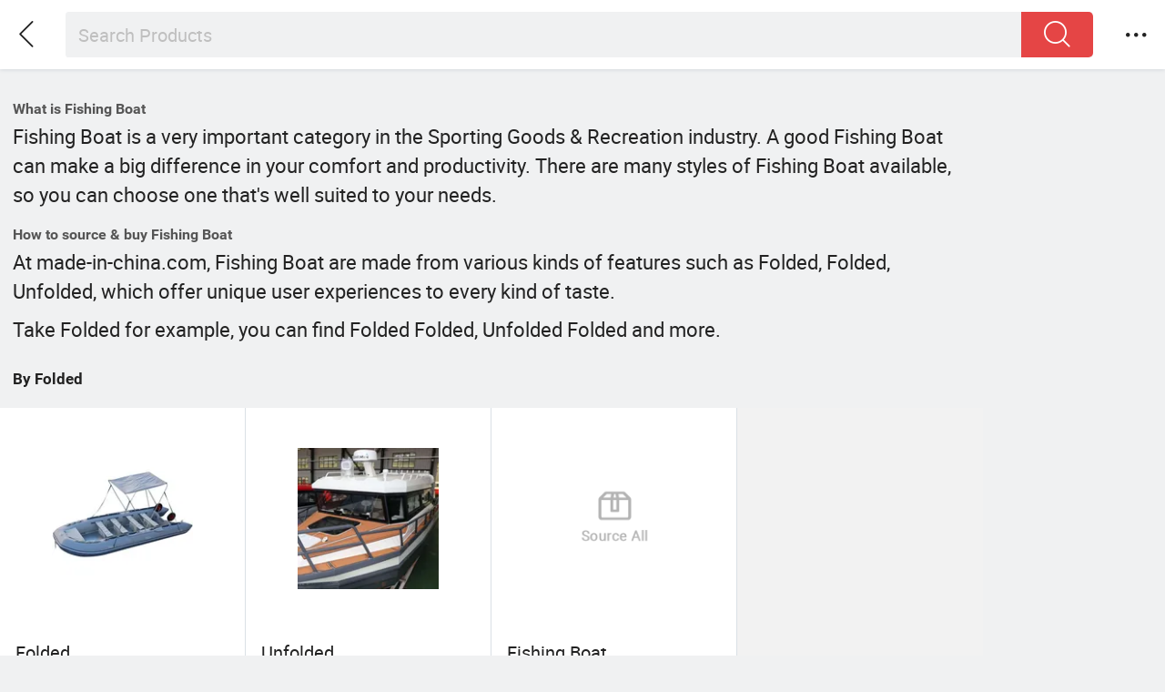

--- FILE ---
content_type: text/html;charset=UTF-8
request_url: https://m.made-in-china.com/catlist/Fishing-Boat-by-Folded_3136070000.html
body_size: 8489
content:
<!DOCTYPE html>
<html lang="en">
<head>
    <meta charset="UTF-8">
    <meta name="viewport" content="initial-scale=1.0,user-scalable=no,maximum-scale=1,width=device-width" />
    <meta name="format-detection" content="telephone=no" />
    <title>What is Fishing Boat & How to buy China Fishing Boat by Folded with factory price on m.made-in-china.com</title>
    <meta name="keywords" content="Fishing Boat by Folded, Folded, Unfolded" />
    <meta name="description" content="Find China Fishing Boat manufacturers and suppliers by Folded at m.made-in-china.com. Including Folded, Unfolded and more." />
    <style>body{margin:0 auto;}</style>
    <link class="J-async-css" rel="stylesheet" href="https://www.micstatic.com/mic_touch/css/pro-list_22a12ca7.css" media="all" />
    <link type="text/css" rel="stylesheet" href="https://www.micstatic.com/mic_touch/css/pro-list-new_18226993.css" media="all" /> <link type="text/css" rel="stylesheet" href="https://www.micstatic.com/mic_touch/css/pro-list_22a12ca7.css" media="all" /> <link rel="apple-touch-icon-precomposed" href="https://www.micstatic.com/mic_touch/img/apple-touch-icon-57x57-precomposed.png?_v=1768540739603" />
<link rel="apple-touch-icon-precomposed" sizes="72x72" href="https://www.micstatic.com/mic_touch/img/apple-touch-icon-72x72-precomposed.png?_v=1768540739603" />
<link rel="apple-touch-icon-precomposed" sizes="114x114" href="https://www.micstatic.com/mic_touch/img/apple-touch-icon-114x114-precomposed.png?_v=1768540739603" />
<link rel="apple-touch-icon-precomposed" sizes="144x144" href="https://www.micstatic.com/mic_touch/img/apple-touch-icon-144x144-precomposed.png?_v=1768540739603" />
<meta name="theme-color" content="#fff"> <!-- Polyfill Code Begin --><script chaset="utf-8" type="text/javascript" src="https://www.micstatic.com/polyfill/polyfill-simplify_eb12d58d.js"></script><!-- Polyfill Code End --></head>
<body>
    <div class="wrap J-main-wrap arrtworld-page" id="J-main" style="">
        <header class="mt-header mt-header-small J-mt-header-fixed">
    <nav class="top">
        <div class="mt-head-search mt-head-search-small">
            <div class="search-placeholder">
            <div class="search-bar J-search " id="J-searchFixedContainer">
        <div class="search-box J-search-box">
                            <form fun-search-form method="get" name="searchForm" action="/search/product">
                            <input class="search-input" type="search" name="word" value="" autocorrect="off" autocapitalize="off" autocomplete="off" placeholder="Search Products">
                    <button class="search-btn J-wave" type="submit"><i class="icon icon-search"></i></button>
                    <i class="icon icon-delete J-search-clear"></i>
                    <div class="search-status-tab J-selectedType-tab cf" id="J-selectedType-tab" style="visibility: visible; display: none;">
                        <ul class="cf">
                            <li data-val="product" data-placeholder="Search Products">Products</li>
                            <li data-val="supplier" data-placeholder="Search Suppliers">Suppliers</li>
                        </ul>
                    </div>
                </form>
        </div>
        <div class="search-box-content">
            <div class="prompt-box J-suggest"></div>
            <div class="ranking-box J-ranking"></div>
        </div>
    </div>
</div>
        </div>
        <a class="mt-head-arrow-left J-mt-head-back J-wave" id="J-direction" href="javascript:window.history.go(-1);">
            <i class="icon icon-left-big"></i>
        </a>
        <div class="mt-head-menu mt-head-menu-right">
                        <div class="mt-menu-item mt-head-select J-mt-menu">
    <i class="icon icon-more J-showmoreMenu"></i>
        <div class="mt-menu-list J-mt-menu-list">
        <div class="mt-menu-list-title">
            <div class="J-mt-hasLogin" style="display:none;">
                <div class="mt-username"><a href="/vo" class="J-mt-username"></a></div>
                <span><a fun-exit href="/mictouch_logout" rel="nofollow">Sign Out</a></span>
            </div>
            <div class="J-mt-unLogin">
                <a fun-login href="https://m.made-in-china.com/login" rel="nofollow" class="J-login">Sign In</a>
                <span><a fun-join class="mt-join-free J-join-free" href="https://m.made-in-china.com/join" rel="nofollow">Join Free</a></span>
            </div>
        </div>
        <div class="mt-menu-list-wrap">
            <ul class="mt-menu-list-options">
                <li class="mt-menu-list-option"><a rel="nofollow" href="/" class="mt-menu-list-option-wrap"><div style="width:100%"><i class="icon icon-home"></i><span>Home</span></div></a></li>
                                <li class="mt-menu-list-option J-quotation-option">
                    <a rel="nofollow" href="/rfq/manage/received" class="mt-menu-list-option-wrap J-quotationNum">
                        <div style="width:100%">
                            <i class="icon icon-buyer-sourcing"></i><span>Quotations</span>
                                                    </div>
                    </a>
                </li>
                <li class="mt-menu-list-option J-rating-reviews">
                    <a rel="nofollow" href="/user/review/list" class="mt-menu-list-option-wrap J-reviewNum">
                        <div style="width:100%">
                            <i class="icon icon-reviews"></i><span>Rating & Reviews</span>
                        </div>
                        <i class="mt-dot mt-dot-menu mt-slider-dot show" style="display: none"></i>
                    </a>
                </li>
                                                              <li class="mt-menu-list-option J-tm-option">
                    <a rel="nofollow" class="mt-menu-list-option-wrap J-tm-num" href="/webtm/contacts#webim-touch/contacts">
                        <div style="width:100%">
                            <i class="icon icon-tm"></i><span>Chats</span>
                        </div>
                    </a>
                </li>
                                    <li class="mt-menu-list-option J-head-associates">
                        <a rel="nofollow" class="mt-menu-list-option-wrap" href="/buyer/associates/list?timeSelectType=5&pageSize=20">
                            <div style="width:100%">
                                <i class="icon icon-associates"></i><span>Associates</span>
                            </div>
                        </a>
                    </li>
                                <li class="mt-menu-list-option">
                    <a rel="nofollow" class="mt-menu-list-option-wrap" href="/favorite/product">
                        <div style="width:100%">
                            <i class="icon icon-star"></i><span>Favorites</span>
                        </div>
                    </a>
                </li>
                                <li class="mt-menu-list-option">
                    <a rel="nofollow" class="mt-menu-list-option-wrap" href="/buyer/follow/supplier">
                        <div style="width:100%">
                            <i class="icon icon-heart"></i><span>Follow</span>
                        </div>
                    </a>
                </li>
                                <li class="mt-menu-list-line"></li>
                <li class="mt-menu-list-option">
                    <a rel="nofollow" href="/contact/liveChat?redirectOnlineChatFlag=1" class="mt-menu-list-option-wrap J-customerNum">
                        <div style="width:100%">
                            <i class="icon icon-headsets"></i><span>Help</span>
                        </div>
                    </a>
                </li>
                <li class="mt-menu-list-option">
                    <label class="mt-menu-list-option-wrap">
                    <i class="icon icon-earth"></i>
                                                                                                            <select class="func-item" id="J-lan-change">
                                <option value="https://m.made-in-china.com/">English</option>
                                <option value="//es.made-in-china.com">Español</option>
                                <option value="//pt.made-in-china.com">Português</option>
                                <option value="//fr.made-in-china.com">Français</option>
                                <option value="//ru.made-in-china.com">Русский язык</option>
                                <option value="//it.made-in-china.com">Italiano</option>
                                <option value="//de.made-in-china.com">Deutsch</option>
                                <option value="//nl.made-in-china.com">Nederlands</option>
                                <option value="//sa.made-in-china.com">العربية</option>
                                <option value="//kr.made-in-china.com">한국의</option>
                                <option value="//jp.made-in-china.com">日本語</option>
                                <option value="//hi.made-in-china.com">हिन्दी</option>
                                <option value="//th.made-in-china.com">ภาษาไทย</option>
                                <option value="//tr.made-in-china.com">Türkçe</option>
                                <option value="//vi.made-in-china.com">Tiếng Việt</option>
                                <option value="//id.made-in-china.com">Bahasa Indonesia</option>
                            </select>
                                            </label>
                </li>
                <li class="mt-menu-list-option"><a rel="nofollow" href="javascript:void(0);" class="mt-menu-list-option-wrap J-mt-download"><div style="width:100%"><i class="icon icon-phone"></i><span>App</span></div></a></li>
                            </ul>
        </div>
    </div>
</div>
        </div>
    </nav>
</header> <input type="hidden" id="J-behavior-keyword" value="led">
        <div class="mask-wrap J-mask-wrap" style=""></div>
        <div class="page grid J-page-wrap" style="position: relative;">
                <div class="arrtworld-top">
 <div class="title-B"><h1><b>What is Fishing Boat</b></h1></div>
                            <div style="margin-bottom: 10px;">
                                Fishing Boat is a very important category in the Sporting Goods &amp; Recreation industry. A good Fishing Boat can make a big difference in your comfort and productivity. There are many styles of Fishing Boat available, so you can choose one that's well suited to your needs.
                            </div>
                            <div class="title-B"><h1><b>How to source & buy Fishing Boat</b></h1></div>
                            <div>
                                At made-in-china.com, Fishing Boat are made from various kinds of features such as Folded,
                                 Folded,
                                      Unfolded,
                                      which offer unique user experiences to every kind of taste.
                            </div>
                            <div style="margin-top: 10px;">Take Folded for example, you can find Folded Folded, Unfolded Folded and more.</div>
                        </div>
            <div class="total-num" style="height:auto;">
                            <h2 class="keyword-seo" style="max-width: 100%;white-space: pre-wrap;">By Folded</h2>
                        </div>
                        <div class="products-wrap cf product-grid wptr">
                             <div class="list-item cf J-wave wave-classic">
                                    <div class="products-box cf" data-url="/hot-china-products/Folded_Fishing_Boat.html">
                                        <a class="products-img" href="/hot-china-products/Folded_Fishing_Boat.html" ads-data="data">
                                                 <img data-original="https://image.made-in-china.com/2f1j00NSrhvpfdrFUW/gMn20261o0HhpXn5X2BR3g2b5skonofm.jpg" src="https://www.micstatic.com/mic_touch/img/lazy-loading.png?_v=1768540739603" alt='Folded Folded' />
                                        </a>
                                        <div class="products-info" style="height:auto;">
                                            <h3 class="pro-name">
                                                <a href="/hot-china-products/Folded_Fishing_Boat.html" ads-data="data">Folded</a>
                                            </h3>
                                        </div>
                                    </div>
                                </div>
                             <div class="list-item cf J-wave wave-classic">
                                    <div class="products-box cf" data-url="/hot-china-products/Unfolded_Fishing_Boat.html">
                                        <a class="products-img" href="/hot-china-products/Unfolded_Fishing_Boat.html" ads-data="data">
                                                 <img data-original="https://image.made-in-china.com/2f1j00wrVBQpzsZPoZ/gMn20261o0HFYT57zGcHj0YNL2GWBuAv.jpg" src="https://www.micstatic.com/mic_touch/img/lazy-loading.png?_v=1768540739603" alt='Unfolded Folded' />
                                        </a>
                                        <div class="products-info" style="height:auto;">
                                            <h3 class="pro-name">
                                                <a href="/hot-china-products/Unfolded_Fishing_Boat.html" ads-data="data">Unfolded</a>
                                            </h3>
                                        </div>
                                    </div>
                                </div>
                             <div class="list-item cf J-wave wave-classic">
                                <div class="products-box cf" data-url="https://m.made-in-china.com/catlist/Fishing-Boat-3136070000.html">
                                    <a class="products-img" href="https://m.made-in-china.com/catlist/Fishing-Boat-3136070000.html" ads-data="data">
                                             <img src="https://www.micstatic.com/mic_touch/img/SourceAll.png?_v=1768540739603" alt='Fishing Boat' />
                                    </a>
                                    <div class="products-info" style="height:auto;">
                                        <h3 class="pro-name">
                                            <a href="/hot-china-products/Fishing_Boat.html" ads-data="data">Fishing Boat</a>
                                        </h3>
                                    </div>
                                </div>
                            </div>
                        </div>
                       <div class="total-num total-num-new" style="height:auto;">
                            <h2 class="keyword-seo keyword-seo-new" style="max-width: 100%;white-space: pre-wrap;">The Best Fishing Boat Products</h2>
                                 </div>
                         <div class="supplier-name">By <a href="https://m.made-in-china.com/company-allseaboats/">Qingdao Allsea Boats Co., Ltd.</a></div>
                         <div class="supplier-desc">Product Description
7.5m Multipurpose Full Cabin Aluminum Boat
Powerful sea fishing weapon.This is the best label for the 7.5m easycraft fishing boat.But the boat is more than a fishing boat.Recreation, Hunting,Even a family can spend an evening on the boat. With a hull thickness of 6 mm, the boat can stand the test of rough water.4mm thickness tube and foam filled in pontoon,So it is unsinkable.
SPECIFICATION
Hull Length:7.5m
Overall Length:7.65m
Beam:2.45m
Bottom thickness:6mm
Tube thickness:4mm
Tramsom shaft:25&#034;/30&#034;
Dry hull Weight:1700KG
Recommended HP:200HP-350HP
Capacity (Person) :8
STANDARD FEATURES
Live Bait Tank with Cutting board
320L Fuel tank
Bollard Foredeck
Alloy Fairlead and Roller
Cleats X 6 Stern,Midship and Bow
Rear cabin bulkhead wall with door
Ladder (T-bar single step) with grab rails
Transducer Mount Bracket
Side Pontoon Storage Trays
V-berth squabs
Hatch Offshore Foredeck
Starboard&amp;Port sliding windows
Windscreen wiper 
Bilge pump
Gunnel rod holders 
Rocket Launcher (7) rod rack
Underfloor storage x 2
Single Engine Pod 25 Inch
Bolster Marine skipper &amp; navigator seats
Rear fold down seats x 2
Battery Compartment
Gunnel anti-slip pad
Led Dome cabin light
Lights Navigation and Mast. LED
Painting(two tones)
OPTIONAL FEATURES
Steering-Hydraulic
Drum winch
Anchor Chain &amp; Warp
Upgrade damping seat
Radar tower
Marine Compass
LED Search light
LED Deck work lights
Marine Toilet
Stero with speaker,Bluetooth,FM,Mp3
Customized EVA flooring
Carpeted cabin hardtop
Washdown Pump
Boat Trailer
  </div>
                         <div class="desc-link"><a href="https://m.made-in-china.com/product/CE-Approved-7-5m-24-6FT-All-Welded-Full-Cabin-Aluminum-Aluminium-Pontoon-Speed-Fishing-Boat-792269912.html">Read full information</a></div>
                         <div class="list-item">
                            <div class="products-box J-product cf" data-url="https://m.made-in-china.com/product/CE-Approved-7-5m-24-6FT-All-Welded-Full-Cabin-Aluminum-Aluminium-Pontoon-Speed-Fishing-Boat-792269912.html">
                                <a rel="nofollow" class="products-img" href="https://m.made-in-china.com/product/CE-Approved-7-5m-24-6FT-All-Welded-Full-Cabin-Aluminum-Aluminium-Pontoon-Speed-Fishing-Boat-792269912.html" ads-data=""> <img
                                        data-original="https://image.made-in-china.com/202f0j00nrkeGUsKSOoZ/CE-Approved-7-5m-24-6FT-All-Welded-Full-Cabin-Aluminum-Aluminium-Pontoon-Speed-Fishing-Boat.webp"
                                        src="https://www.micstatic.com/mic_touch/img/lazy-loading.png?_v=1768540739603"
                                        alt="CE Approved 7.5m 24.6FT All-Welded Full Cabin Aluminum/Aluminium Pontoon Speed Fishing Boat" />
                                    <div class="prod-mark-wrap">
                                           </div>
                                </a>
                                <div class="products-info">
                                        <h3 class="pro-name" >
                                            <a href="https://m.made-in-china.com/product/CE-Approved-7-5m-24-6FT-All-Welded-Full-Cabin-Aluminum-Aluminium-Pontoon-Speed-Fishing-Boat-792269912.html" ads-data="">
                                                 CE Approved 7.5m 24.6FT All-Welded Full Cabin Aluminum/Aluminium Pontoon Speed Fishing Boat </a>
                                        </h3>
                                     <div class="pro-price">
                                            <span class="pro-price-fob">US $ 31,900-32,400</span>/
                                            Set <span class="tip-fob">FOB</span>
                                                 </div>
                                      <div class="pro-moq">
                                            <span>MOQ:</span> 1 Set </div>
                                      <div class="medal">
                                            <i class="ico ico-diamond ver-top"></i>
                                                   <span class="since-year">Since 2025</span>
                                              <i class="ico ico-as ver-top"></i>
                                              </div>
                                           <a fun-inquiry-product class="func-item contact-supplier J-contact-supplier J-wave waves-blue-light" rel="nofollow" href="https://m.made-in-china.com/inquiry/send/product/792269912">
                                        Contact Supplier
                                    </a>
                                </div>
                                <span class="other-info J-other-info"><i
                                        class="icon icon-more"></i></span>
                            </div>
                        </div>
                      <div class="total-num" style="height:auto;">
                            <h2 class="keyword-seo" style="max-width: 100%;white-space: pre-wrap;">Related Hot Products By Fishing Boat</h2>
                        </div>
                        <div class="products-wrap cf product-grid wptr">
                             <div class="list-item cf J-wave wave-classic">
                                    <div class="products-box cf" data-url="/hot-china-products/Boat.html">
                                        <a class="products-img" href="/hot-china-products/Boat.html" ads-data="data">
                                            <img data-original="https://image.made-in-china.com/2f1j00drbeUSMsyNkz/iP7AL1VWYtdy1HAfpFYl2tSxSM5jE82c.jpg" src="https://www.micstatic.com/mic_touch/img/lazy-loading.png?_v=1768540739603" alt="Boat" />
                                        </a>
                                        <div class="products-info" style="height:auto;">
                                            <h3 class="pro-name">
                                                <a href="/hot-china-products/Boat.html" ads-data="data">Boat</a>
                                            </h3>
                                        </div>
                                    </div>
                                </div>
                             <div class="list-item cf J-wave wave-classic">
                                    <div class="products-box cf" data-url="/hot-china-products/Fishing_Equipment.html">
                                        <a class="products-img" href="/hot-china-products/Fishing_Equipment.html" ads-data="data">
                                            <img data-original="https://image.made-in-china.com/2f1j00lCrcqFNyQogZ/iP7AL1VWYteJw-oGk8RuJyoLmJNWXzDP.jpg" src="https://www.micstatic.com/mic_touch/img/lazy-loading.png?_v=1768540739603" alt="Fishing Equipment" />
                                        </a>
                                        <div class="products-info" style="height:auto;">
                                            <h3 class="pro-name">
                                                <a href="/hot-china-products/Fishing_Equipment.html" ads-data="data">Fishing Equipment</a>
                                            </h3>
                                        </div>
                                    </div>
                                </div>
                             <div class="list-item cf J-wave wave-classic">
                                    <div class="products-box cf" data-url="/hot-china-products/Electric_Boat.html">
                                        <a class="products-img" href="/hot-china-products/Electric_Boat.html" ads-data="data">
                                            <img data-original="https://image.made-in-china.com/2f1j00UgtvNiKEaWkP/iP7AL1VWYtfD84-PHD1F4IElMysVg-9t.jpg" src="https://www.micstatic.com/mic_touch/img/lazy-loading.png?_v=1768540739603" alt="Electric Boat" />
                                        </a>
                                        <div class="products-info" style="height:auto;">
                                            <h3 class="pro-name">
                                                <a href="/hot-china-products/Electric_Boat.html" ads-data="data">Electric Boat</a>
                                            </h3>
                                        </div>
                                    </div>
                                </div>
                             <div class="list-item cf J-wave wave-classic">
                                    <div class="products-box cf" data-url="/hot-china-products/Plastic_Boat.html">
                                        <a class="products-img" href="/hot-china-products/Plastic_Boat.html" ads-data="data">
                                            <img data-original="https://image.made-in-china.com/2f1j00oBCcAevWQMpk/ZZYztHBMODNPYLr1RzVe4VcX6nvRy0d-.jpg" src="https://www.micstatic.com/mic_touch/img/lazy-loading.png?_v=1768540739603" alt="plastic boat" />
                                        </a>
                                        <div class="products-info" style="height:auto;">
                                            <h3 class="pro-name">
                                                <a href="/hot-china-products/Plastic_Boat.html" ads-data="data">plastic boat</a>
                                            </h3>
                                        </div>
                                    </div>
                                </div>
                             <div class="list-item cf J-wave wave-classic">
                                    <div class="products-box cf" data-url="/hot-china-products/Small_Boat.html">
                                        <a class="products-img" href="/hot-china-products/Small_Boat.html" ads-data="data">
                                            <img data-original="https://image.made-in-china.com/2f1j00MrPBvylhlVbC/ZZYztHBMODOtnNrUbrTpdKzY8t3OmnL9.jpg" src="https://www.micstatic.com/mic_touch/img/lazy-loading.png?_v=1768540739603" alt="Small Boat" />
                                        </a>
                                        <div class="products-info" style="height:auto;">
                                            <h3 class="pro-name">
                                                <a href="/hot-china-products/Small_Boat.html" ads-data="data">Small Boat</a>
                                            </h3>
                                        </div>
                                    </div>
                                </div>
                             <div class="list-item cf J-wave wave-classic">
                                    <div class="products-box cf" data-url="/hot-china-products/Yacht_For_Sale.html">
                                        <a class="products-img" href="/hot-china-products/Yacht_For_Sale.html" ads-data="data">
                                            <img data-original="https://image.made-in-china.com/2f1j00zsfBahglqTqW/ZZYztHBMODOBU0U-Hcl4OmU1bwmeJYI4.jpg" src="https://www.micstatic.com/mic_touch/img/lazy-loading.png?_v=1768540739603" alt="yacht for sale" />
                                        </a>
                                        <div class="products-info" style="height:auto;">
                                            <h3 class="pro-name">
                                                <a href="/hot-china-products/Yacht_For_Sale.html" ads-data="data">yacht for sale</a>
                                            </h3>
                                        </div>
                                    </div>
                                </div>
                             <div class="list-item cf J-wave wave-classic">
                                    <div class="products-box cf" data-url="/hot-china-products/Used_Boat.html">
                                        <a class="products-img" href="/hot-china-products/Used_Boat.html" ads-data="data">
                                            <img data-original="https://image.made-in-china.com/2f1j00qVwvyopIrgcP/ZZYztHBMODPQ6Mtg4XHiXvE6KM0Xa-GT.jpg" src="https://www.micstatic.com/mic_touch/img/lazy-loading.png?_v=1768540739603" alt="used boat" />
                                        </a>
                                        <div class="products-info" style="height:auto;">
                                            <h3 class="pro-name">
                                                <a href="/hot-china-products/Used_Boat.html" ads-data="data">used boat</a>
                                            </h3>
                                        </div>
                                    </div>
                                </div>
                             <div class="list-item cf J-wave wave-classic">
                                    <div class="products-box cf" data-url="/hot-china-products/Boat_For_Sale.html">
                                        <a class="products-img" href="/hot-china-products/Boat_For_Sale.html" ads-data="data">
                                            <img data-original="https://image.made-in-china.com/2f1j00MrPBvylhlVbC/zbH61G0HpJhfj4AXfu-Ob3InRgS8G7p1.jpg" src="https://www.micstatic.com/mic_touch/img/lazy-loading.png?_v=1768540739603" alt="boat for sale" />
                                        </a>
                                        <div class="products-info" style="height:auto;">
                                            <h3 class="pro-name">
                                                <a href="/hot-china-products/Boat_For_Sale.html" ads-data="data">boat for sale</a>
                                            </h3>
                                        </div>
                                    </div>
                                </div>
                             </div>
                       <div class="related-search show">
                  <h2 class="related-title">Browse by Categories</h2>
            <div class="related-content related-crumb" itemscope="" itemtype="http://schema.org/BreadcrumbList">
            	 <span itemprop="itemListElement" itemscope="" itemtype="http://schema.org/ListItem">
	            		  <a rel="nofollow" itemtype="http://schema.org/Thing" itemprop="item" href="/">
        							<span itemprop="name">Home</span>
        						</a>
	                            <meta itemprop="position" content="1" />
                     &gt; </span>
            	 <span itemprop="itemListElement" itemscope="" itemtype="http://schema.org/ListItem">
	            		    <a itemtype="http://schema.org/Thing" itemprop="item" href="/catlist/Sporting-Goods-Recreation-3100000000.html">
        							<span itemprop="name">Sporting Goods & Recreation</span>
        						</a>
	                          <meta itemprop="position" content="2" />
                     &gt; </span>
            	 <span itemprop="itemListElement" itemscope="" itemtype="http://schema.org/ListItem">
	            		    <a itemtype="http://schema.org/Thing" itemprop="item" href="/catlist/Recreational-Boat-3136000000.html">
        							<span itemprop="name">Recreational Boat</span>
        						</a>
	                          <meta itemprop="position" content="3" />
                     &gt; </span>
            	 <span itemprop="itemListElement" itemscope="" itemtype="http://schema.org/ListItem">
	            		     <span itemprop="name">Fishing Boat</span>
									      <meta itemprop="position" content="4" />
                     </span>
            	 </div>
          <div class="search-word related-content cf" style="margin-top: 10.5px;">
			 </div>
    </div>
    <!--文案要适配多语-->
<footer class="mt-footer">
    <div class="links">
        <div class="link mic-fun">
            <a href="//m.made-in-china.com/quick-products/">Hot Products</a>
        <a href="//m.made-in-china.com/quick-products-price/">Hot Products Price</a>
        <a href="//m.made-in-china.com/wholesale-quick-products/">Wholesale Hot Products</a>
        <a href="//insights.made-in-china.com/">Insights</a>
    </div>
    </div>
    <div class="copyright">
    Copyright &copy; 2026 Focus Technology Co., Ltd.
            All Rights Reserved
    </div>
    </footer> </div>
    <script type="text/javascript" src="https://www.micstatic.com/common/js/libs/zepto/zepto_920edb60.js" ></script><script type="text/javascript" src="https://www.micstatic.com/common/js/libs/zepto/zepto.cookie.min_4d0bac82.js" ></script><script type="text/javascript" src="https://www.micstatic.com/common/js/libs/backbone/underscore_backbone-min_3ed68cfa.js" ></script><script type="text/javascript" src="https://www.micstatic.com/common/js/assets/i18n_778b0163.js" charset="utf-8" ></script><script type="text/javascript" src="https://www.micstatic.com/mic_touch/js/global/global_c0f09070.js" ></script><script type="text/javascript" src="https://www.micstatic.com/mic_touch/js/assets/lazyload/lazyload_2728af01.js" charset="utf-8" ></script><!-- sensorsCode --><script>/* October 21, 2025 16:51:15 */
(()=>{function d(e,r){var a,o={};try{e&&e.split(",").forEach(function(e,t){e&&(a=e.match(/(.*?):(.*)$/))&&1<a.length&&(r&&r[a[1]]?o[r[a[1]]]=a[2]:o[a[1]]=a[2])})}catch(e){window.console&&console.log(e)}return o}var c={st:"search_type",p:"si",pid:"product_id",cid:"company_id",m:"search_material"},s={st:"st",t:"ads_series_id",aid:"ads_id",pdid:"product_id",pcid:"company_id",a:"rank_number"},l={};function _(e,t){var r=e;if(e&&"[object Object]"===Object.prototype.toString.call(e))for(var a in r={},e)r[t+a]=e[a];return r}var e,t,r,a,o,i=/^https?:\/\/.*?\.made-in-china\.com/,n={debug:!1,domain_reg:i,domain_storage:{cross:!0,client_url:"//www.made-in-china.com/faw-store.html"},buried_point:{page_preset:function(n){var s={};""!==document.referrer&&null!==document.referrer.match(i)||faw.clearLastLocalStorage(),faw.lastLocalStorage(function(e){e&&faw.assign(s,_(e.pgcnt,"fp_"),_(e.elecnt,"fe_"));var t,r,a,e=document.getElementById("sensor_pg_v"),o=(l=e&&e.value?d(e.value,c):{},{});try{window.performance&&(i=window.performance.getEntriesByType("navigation")[0],t=Math.round(i.domContentLoadedEventStart),r=i.serverTiming[0],a=-1,o={dcl:t,server_timing:a=r&&"app"===r.name?Math.round(r.duration):a})}catch(e){console.log(e)}e&&Object.defineProperty&&Object.defineProperty(e,"properties",{configurable:!0,set:function(t){if(this.value=t,window.sensors){var e=faw.getProperties();try{var r=_(d(t,c),"pg_");faw.assign(e,r),sensors.registerPage(e)}catch(e){console.error("focus analytics web error:"+t+" set fail.")}}},get:function(){return this.value}});var i=faw.generateID();n&&n({global:faw.assign({pid:faw.getCookie("pid"),pv_id:i,referrer:faw.referrer()},_(l,"pg_")),pageView:faw.assign(s,o)}),l.pv_id=i,faw.pageStorage(l)})},item_click_tag:"ads-data",custom_property_attr:"ads-data",video_event_name:"vedioplayrecord",resource_event_name:"resource_loading",resource_type:"img",custom_property_parse:{"faw-exposure":function(e){var t,r=faw.config,a=e.target,o=e.moduleDom,a=a.getAttribute(r.buried_point.custom_property_attr),r=(o&&(o=o.getAttribute(r.buried_point.custom_property_attr),t=_(d(o,s),"ele_")),_(d(a,s),"ele_")),o=e.moduleName;o&&(r.module_name=o),t&&(r=faw.assign(t,r)),faw.trace("webexpo",e,faw.assign(r,{expo_id:faw.generateID()}))},"ads-data":function(e){var t,r=faw.config,a=e.target,o=e.moduleDom,i=faw.generateID(),n=a.getAttribute(r.buried_point.custom_property_attr),n=_(d(n,s),"ele_"),o=(o&&(o=o.getAttribute(r.buried_point.custom_property_attr),t=_(d(o,s),"ele_")),faw.parentNodeWithAttr(a,r.buried_point.module_tag));o&&(n.module_name=o.getAttribute(r.buried_point.module_tag)),(n=t?faw.assign(t,n):n).click_id=i,faw.elStorage(n),faw.trace("trackAllHeatMap",e,faw.assign({},n,{click_id:i}))},"faw-form":function(e){var t=faw.config,t=e.target.getAttribute(t.buried_point.custom_property_attr),t=_(d(t,s),"ele_");e.moduleData.form_async?(delete e.moduleData.form_async,faw.trace("formAction",e,faw.assign({},t,{form_id:faw.generateID()}))):(e.moduleData=faw.assign(e.moduleData,t,{form_id:faw.generateID()}),faw.elStorage(t),delete e.target,faw.formStorage(e))},"faw-video":function(e){var t,r={},a=e.target;return a&&(e=e.moduleDom,t=faw.config,a=a.getAttribute(t.buried_point.custom_property_attr),r=faw.assign(r,_(d(a,s),"ele_")),e)&&(a=e.getAttribute(t.buried_point.custom_property_attr),e=_(d(a,s),"ele_"),r=faw.assign({},e,r)),r},"faw-resource":function(e){var t,r={};return e&&(t=faw.config,e=e.getAttribute(t.buried_point.custom_property_attr),r=faw.assign(r,_(d(e,s),"ele_"))),r}}},sdk:{sensors:{options:{name:"sensors",app_js_bridge:!0,is_track_single_page:function(){return!!document.getElementById("is_track_single_page")},preset_properties:{latest_referrer_host:!0,url:!0},heatmap:{scroll_notice_map:"not_collect"}},onReady:function(){var e;window.faw&&window.sensors&&(e=faw.getProperties(),faw.isObject(e)&&e.login_id&&sensors.login(e.login_id+"_"+e.operator_no),sensors.setProfile({pid:faw.getCookie("pid")}))}},probe:{options:{cookies:["pid","lg_name"],cookie_alias:{lg_name:"_pln"},pageCollectionDelay:0}},ga:{load:!0}}};function p(){a.VideoPlayer.eventHandler||(a.VideoPlayer.eventHandler=function(e){var t;e.el&&(t=(1===e.el.nodeType?e.el:document.querySelector(e.el)).getAttribute("faw-id"),o.proxy.fire("videoplay",t,{type:e.type,currentTime:e.currentTime,duration:e.duration,target:e.video},{cloud_media_type:e.videoSourceType,cloud_media_url:e.videoUrl}))})}e={version:'1768540755402', gaLoad:true, serverUrl:'https://fa.micstatic.com/sc/sa?project=MICEN', fawUrl:'', oldSensorsTrack:'//www.micstatic.com/mic_touch/js/global/sensors_track.js?r=1638356794215', itemClickNotAddLink:false},a=window,(o=a.faw)||(t=e.version||(new Date).getTime(),r=document,o=a.faw={version:t},["setConfig","setProperties","onload","videoWatcher","init","exposureInit"].forEach(function(e){o[e]||(o[e]=function(){(o._q=o._q||[]).push({handle:arguments,method:e})})}),t=r.getElementsByTagName("script")[0],(r=r.createElement("script")).async=!0,r.src=(e.fawUrl||"https://www.micstatic.com/common/js/libs/faw/faw.1.3.0.js")+"?r="+o.version,t.parentNode.insertBefore(r,t),n.sdk.ga.load=e.gaLoad||!1,n.sdk.sensors.options.server_url=e.serverUrl||"https://fa.micstatic.com/sc/sa?project=default",void 0!==e.itemClickNotAddLink&&(n.buried_point.item_click_not_add_link=e.itemClickNotAddLink),o.setConfig(n),o.setProperties({platform_type:'2', language:'1', login_id:'', operator_no:'' }),e.oldSensorsTrack&&o.onload(function(){o.loader(e.oldSensorsTrack)}),a.VideoPlayer&&p(),a.faw&&(o.videoAdapt=p),o.init())})();</script><!-- End sensorsCode --><script defer src="https://static.cloudflareinsights.com/beacon.min.js/vcd15cbe7772f49c399c6a5babf22c1241717689176015" integrity="sha512-ZpsOmlRQV6y907TI0dKBHq9Md29nnaEIPlkf84rnaERnq6zvWvPUqr2ft8M1aS28oN72PdrCzSjY4U6VaAw1EQ==" data-cf-beacon='{"rayId":"9bfca6fe7a311dfc","version":"2025.9.1","serverTiming":{"name":{"cfExtPri":true,"cfEdge":true,"cfOrigin":true,"cfL4":true,"cfSpeedBrain":true,"cfCacheStatus":true}},"token":"3b3524262c7b4524a23109dfc46085e2","b":1}' crossorigin="anonymous"></script>
</body>
</html>


--- FILE ---
content_type: text/css
request_url: https://www.micstatic.com/mic_touch/css/pro-list_22a12ca7.css
body_size: 37547
content:
@font-face{font-family:"Roboto";src:url("https://www.micstatic.com/common/fontastic/dist/assets/roboto/100-thin/Roboto-Thin_0a995487.eot") format("eot");src:local("Roboto Thin"),local("Roboto-Thin"),url("https://www.micstatic.com/common/fontastic/dist/assets/roboto/100-thin/Roboto-Thin_0a995487.eot?#iefix") format("embedded-opentype"),url("https://www.micstatic.com/common/fontastic/dist/assets/roboto/100-thin/Roboto-Thin_c0096edb.woff2") format("woff2"),url("https://www.micstatic.com/common/fontastic/dist/assets/roboto/100-thin/Roboto-Thin_27c21102.woff") format("woff"),url("https://www.micstatic.com/common/fontastic/dist/assets/roboto/100-thin/Roboto-Thin_16137ae5.ttf") format("truetype");font-weight:100;font-style:normal;font-display:swap}@font-face{font-family:"Roboto";src:url("https://www.micstatic.com/common/fontastic/dist/assets/roboto/100-thin-italic/Roboto-ThinItalic_4c10dc4f.eot") format("eot");src:local("Roboto Thin Italic"),local("Roboto-ThinItalic"),url("https://www.micstatic.com/common/fontastic/dist/assets/roboto/100-thin-italic/Roboto-ThinItalic_4c10dc4f.eot?#iefix") format("embedded-opentype"),url("https://www.micstatic.com/common/fontastic/dist/assets/roboto/100-thin-italic/Roboto-ThinItalic_351d7e83.woff2") format("woff2"),url("https://www.micstatic.com/common/fontastic/dist/assets/roboto/100-thin-italic/Roboto-ThinItalic_ee1b5420.woff") format("woff"),url("https://www.micstatic.com/common/fontastic/dist/assets/roboto/100-thin-italic/Roboto-ThinItalic_a5d23c4f.ttf") format("truetype");font-weight:100;font-style:italic;font-display:swap}@font-face{font-family:"Roboto";src:url("https://www.micstatic.com/common/fontastic/dist/assets/roboto/300-light/Roboto-Light_6f0ec433.eot") format("eot");src:local("Roboto Light"),local("Roboto-Light"),url("https://www.micstatic.com/common/fontastic/dist/assets/roboto/300-light/Roboto-Light_6f0ec433.eot?#iefix") format("embedded-opentype"),url("https://www.micstatic.com/common/fontastic/dist/assets/roboto/300-light/Roboto-Light_25e48548.woff2") format("woff2"),url("https://www.micstatic.com/common/fontastic/dist/assets/roboto/300-light/Roboto-Light_3a699e58.woff") format("woff"),url("https://www.micstatic.com/common/fontastic/dist/assets/roboto/300-light/Roboto-Light_41238353.ttf") format("truetype");font-weight:300;font-style:normal;font-display:swap}@font-face{font-family:"Roboto";src:url("https://www.micstatic.com/common/fontastic/dist/assets/roboto/300-light-italic/Roboto-LightItalic_821f2a06.eot") format("eot");src:local("Roboto Light Italic"),local("Roboto-LightItalic"),url("https://www.micstatic.com/common/fontastic/dist/assets/roboto/300-light-italic/Roboto-LightItalic_821f2a06.eot?#iefix") format("embedded-opentype"),url("https://www.micstatic.com/common/fontastic/dist/assets/roboto/300-light-italic/Roboto-LightItalic_097c72d0.woff2") format("woff2"),url("https://www.micstatic.com/common/fontastic/dist/assets/roboto/300-light-italic/Roboto-LightItalic_1acf4d54.woff") format("woff"),url("https://www.micstatic.com/common/fontastic/dist/assets/roboto/300-light-italic/Roboto-LightItalic_b7565c60.ttf") format("truetype");font-weight:300;font-style:italic;font-display:swap}@font-face{font-family:"Roboto";src:url("https://www.micstatic.com/common/fontastic/dist/assets/roboto/400-regular/Roboto-Regular_7a5b3156.eot") format("eot");src:local("Roboto"),local("Roboto Regular"),local("Roboto-Regular"),url("https://www.micstatic.com/common/fontastic/dist/assets/roboto/400-regular/Roboto-Regular_7a5b3156.eot?#iefix") format("embedded-opentype"),url("https://www.micstatic.com/common/fontastic/dist/assets/roboto/400-regular/Roboto-Regular_3ca9c03e.woff2") format("woff2"),url("https://www.micstatic.com/common/fontastic/dist/assets/roboto/400-regular/Roboto-Regular_42bcf6fd.woff") format("woff"),url("https://www.micstatic.com/common/fontastic/dist/assets/roboto/400-regular/Roboto-Regular_ef78da3a.ttf") format("truetype");font-weight:400;font-style:normal;font-display:swap}@font-face{font-family:"Roboto";src:url("https://www.micstatic.com/common/fontastic/dist/assets/roboto/400-regular-italic/Roboto-Italic_3736b831.eot") format("eot");src:local("Roboto Italic"),local("Roboto Regular Italic"),local("Roboto-Italic"),local("Roboto-RegularItalic"),url("https://www.micstatic.com/common/fontastic/dist/assets/roboto/400-regular-italic/Roboto-Italic_3736b831.eot?#iefix") format("embedded-opentype"),url("https://www.micstatic.com/common/fontastic/dist/assets/roboto/400-regular-italic/Roboto-Italic_e677f05f.woff2") format("woff2"),url("https://www.micstatic.com/common/fontastic/dist/assets/roboto/400-regular-italic/Roboto-Italic_5b06f2d8.woff") format("woff"),url("https://www.micstatic.com/common/fontastic/dist/assets/roboto/400-regular-italic/Roboto-Italic_437bcfa4.ttf") format("truetype");font-weight:400;font-style:italic;font-display:swap}@font-face{font-family:"Roboto";src:url("https://www.micstatic.com/common/fontastic/dist/assets/roboto/500-medium/Roboto-Medium_85200940.eot") format("eot");src:local("Roboto Medium"),local("Roboto-Medium"),url("https://www.micstatic.com/common/fontastic/dist/assets/roboto/500-medium/Roboto-Medium_85200940.eot?#iefix") format("embedded-opentype"),url("https://www.micstatic.com/common/fontastic/dist/assets/roboto/500-medium/Roboto-Medium_2b1702b4.woff2") format("woff2"),url("https://www.micstatic.com/common/fontastic/dist/assets/roboto/500-medium/Roboto-Medium_a577caf4.woff") format("woff"),url("https://www.micstatic.com/common/fontastic/dist/assets/roboto/500-medium/Roboto-Medium_19a12283.ttf") format("truetype");font-weight:500;font-style:normal;font-display:swap}@font-face{font-family:"Roboto";src:url("https://www.micstatic.com/common/fontastic/dist/assets/roboto/500-medium-italic/Roboto-MediumItalic_46d2d014.eot") format("eot");src:local("Roboto Medium Italic"),local("Roboto-MediumItalic"),url("https://www.micstatic.com/common/fontastic/dist/assets/roboto/500-medium-italic/Roboto-MediumItalic_46d2d014.eot?#iefix") format("embedded-opentype"),url("https://www.micstatic.com/common/fontastic/dist/assets/roboto/500-medium-italic/Roboto-MediumItalic_9b767a85.woff2") format("woff2"),url("https://www.micstatic.com/common/fontastic/dist/assets/roboto/500-medium-italic/Roboto-MediumItalic_716617c8.woff") format("woff"),url("https://www.micstatic.com/common/fontastic/dist/assets/roboto/500-medium-italic/Roboto-MediumItalic_2947bd59.ttf") format("truetype");font-weight:500;font-style:italic;font-display:swap}@font-face{font-family:"Roboto";src:url("https://www.micstatic.com/common/fontastic/dist/assets/roboto/700-bold/Roboto-Bold_46af3247.eot") format("eot");src:local("Roboto Bold"),local("Roboto-Bold"),url("https://www.micstatic.com/common/fontastic/dist/assets/roboto/700-bold/Roboto-Bold_46af3247.eot?#iefix") format("embedded-opentype"),url("https://www.micstatic.com/common/fontastic/dist/assets/roboto/700-bold/Roboto-Bold_66f23800.woff2") format("woff2"),url("https://www.micstatic.com/common/fontastic/dist/assets/roboto/700-bold/Roboto-Bold_d0329035.woff") format("woff"),url("https://www.micstatic.com/common/fontastic/dist/assets/roboto/700-bold/Roboto-Bold_d3962e52.ttf") format("truetype");font-weight:700;font-style:normal;font-display:swap}@font-face{font-family:"Roboto";src:url("https://www.micstatic.com/common/fontastic/dist/assets/roboto/700-bold-italic/Roboto-BoldItalic_388d8abf.eot") format("eot");src:local("Roboto Bold Italic"),local("Roboto-BoldItalic"),url("https://www.micstatic.com/common/fontastic/dist/assets/roboto/700-bold-italic/Roboto-BoldItalic_388d8abf.eot?#iefix") format("embedded-opentype"),url("https://www.micstatic.com/common/fontastic/dist/assets/roboto/700-bold-italic/Roboto-BoldItalic_d6df8374.woff2") format("woff2"),url("https://www.micstatic.com/common/fontastic/dist/assets/roboto/700-bold-italic/Roboto-BoldItalic_7f075db7.woff") format("woff"),url("https://www.micstatic.com/common/fontastic/dist/assets/roboto/700-bold-italic/Roboto-BoldItalic_f28530f6.ttf") format("truetype");font-weight:700;font-style:italic;font-display:swap}@font-face{font-family:"Roboto";src:url("https://www.micstatic.com/common/fontastic/dist/assets/roboto/900-black/Roboto-Black_3ebfd69e.eot") format("eot");src:local("Roboto Black"),local("Roboto-Black"),url("https://www.micstatic.com/common/fontastic/dist/assets/roboto/900-black/Roboto-Black_3ebfd69e.eot?#iefix") format("embedded-opentype"),url("https://www.micstatic.com/common/fontastic/dist/assets/roboto/900-black/Roboto-Black_e2dad727.woff2") format("woff2"),url("https://www.micstatic.com/common/fontastic/dist/assets/roboto/900-black/Roboto-Black_b4ab42fc.woff") format("woff"),url("https://www.micstatic.com/common/fontastic/dist/assets/roboto/900-black/Roboto-Black_28a1c3ab.ttf") format("truetype");font-weight:900;font-style:normal;font-display:swap}@font-face{font-family:"Roboto";src:url("https://www.micstatic.com/common/fontastic/dist/assets/roboto/900-black-italic/Roboto-BlackItalic_522049f1.eot") format("eot");src:local("Roboto Black Italic"),local("Roboto-BlackItalic"),url("https://www.micstatic.com/common/fontastic/dist/assets/roboto/900-black-italic/Roboto-BlackItalic_522049f1.eot?#iefix") format("embedded-opentype"),url("https://www.micstatic.com/common/fontastic/dist/assets/roboto/900-black-italic/Roboto-BlackItalic_2a156363.woff2") format("woff2"),url("https://www.micstatic.com/common/fontastic/dist/assets/roboto/900-black-italic/Roboto-BlackItalic_565291c0.woff") format("woff"),url("https://www.micstatic.com/common/fontastic/dist/assets/roboto/900-black-italic/Roboto-BlackItalic_80406800.ttf") format("truetype");font-weight:900;font-style:italic;font-display:swap}@font-face{font-family:"Mic-icon";src:url("https://www.micstatic.com/common/fontastic/dist/assets/icon/micon_bb1e6b6d.eot");src:url("https://www.micstatic.com/common/fontastic/dist/assets/icon/micon_bb1e6b6d.eot") format("embedded-opentype"),url("https://www.micstatic.com/common/fontastic/dist/assets/icon/micon_a1e45220.woff2") format("woff2"),url("https://www.micstatic.com/common/fontastic/dist/assets/icon/micon_a4e8fdb0.woff") format("woff"),url("https://www.micstatic.com/common/fontastic/dist/assets/icon/micon_bf57f793.ttf") format("truetype"),url("https://www.micstatic.com/common/fontastic/dist/assets/icon/micon_35534d42.svg") format("svg");font-weight:normal;font-style:normal;font-display:swap}.ob-icon,.micon{font-family:"Mic-icon";font-weight:normal;font-style:normal;text-decoration:inherit;-webkit-font-smoothing:antialiased;display:inline-block;*display:inline;*zoom:1;font-size:16px;line-height:1;vertical-align:middle;text-decoration:none !important}.micon.icon-left:before{content:"\e009"}.micon.icon-right:before{content:"\e008"}.ob-icon.icon-yes:before{content:"\e000"}.ob-icon.icon-error:before{content:"\e001"}.ob-icon.icon-info:before{content:"\e002"}.ob-icon.icon-caution:before{content:"\e003"}.ob-icon.icon-problem:before{content:"\e004"}.ob-icon.icon-add-l:before{content:"\e005"}.ob-icon.icon-down:before{content:"\e006"}.ob-icon.icon-up:before{content:"\e007"}.ob-icon.icon-right:before{content:"\e008"}.ob-icon.icon-left:before{content:"\e009"}.ob-icon.icon-right-big:before{content:"\e07c"}.ob-icon.icon-left-big:before{content:"\e07b"}.ob-icon.icon-add:before{content:"\e00a"}.ob-icon.icon-deduct:before{content:"\e00b"}.ob-icon.icon-delete:before{content:"\e00c"}.ob-icon.icon-arrow-top:before{content:"\e00d"}.ob-icon.icon-tm:before{content:"\e00e"}.ob-icon.icon-basket:before{content:"\e00f"}.ob-icon.icon-purchase:before{content:"\e010"}.ob-icon.icon-personal:before{content:"\e011"}.ob-icon.icon-group:before{content:"\e012"}.ob-icon.icon-add-friend:before{content:"\e013"}.ob-icon.icon-phonebook:before{content:"\e014"}.ob-icon.icon-service-waiter:before{content:"\e015"}.ob-icon.icon-headsets:before{content:"\e016"}.ob-icon.icon-happy:before{content:"\e017"}.ob-icon.icon-unhappy:before{content:"\e018"}.ob-icon.icon-talk:before{content:"\e019"}.ob-icon.icon-thumb-up:before{content:"\e01a"}.ob-icon.icon-thumb-down:before{content:"\e01b"}.ob-icon.icon-calendar:before{content:"\e01c"}.ob-icon.icon-call1:before{content:"\e01d"}.ob-icon.icon-call2:before{content:"\e01e"}.ob-icon.icon-camera:before{content:"\e01f"}.ob-icon.icon-cart:before{content:"\e020"}.ob-icon.icon-clock:before{content:"\e021"}.ob-icon.icon-history:before{content:"\e022"}.ob-icon.icon-compass:before{content:"\e023"}.ob-icon.icon-coordinate:before{content:"\e024"}.ob-icon.icon-dollar:before{content:"\e025"}.ob-icon.icon-download:before{content:"\e026"}.ob-icon.icon-upload:before{content:"\e027"}.ob-icon.icon-eye:before{content:"\e028"}.ob-icon.icon-eye-close:before{content:"\e029"}.ob-icon.icon-fill:before{content:"\e02a"}.ob-icon.icon-survey:before{content:"\e02b"}.ob-icon.icon-fill-text:before{content:"\e02c"}.ob-icon.icon-folder:before{content:"\e02d"}.ob-icon.icon-file:before{content:"\e02e"}.ob-icon.icon-attachment:before{content:"\e02f"}.ob-icon.icon-music:before{content:"\e030"}.ob-icon.icon-video:before{content:"\e031"}.ob-icon.icon-category:before{content:"\e032"}.ob-icon.icon-list:before{content:"\e033"}.ob-icon.icon-gallery:before{content:"\e034"}.ob-icon.icon-heart:before{content:"\e035"}.ob-icon.icon-heart-f:before{content:"\e036"}.ob-icon.icon-star:before{content:"\e037"}.ob-icon.icon-star-f:before{content:"\e038"}.ob-icon.icon-volume-up:before{content:"\e039"}.ob-icon.icon-volume-off:before{content:"\e03a"}.ob-icon.icon-voice:before{content:"\e03b"}.ob-icon.icon-voice-off:before{content:"\e03c"}.ob-icon.icon-mail:before{content:"\e03d"}.ob-icon.icon-mail-send:before{content:"\e03e"}.ob-icon.icon-play:before{content:"\e03f"}.ob-icon.icon-search:before{content:"\e040"}.ob-icon.icon-filter:before{content:"\e041"}.ob-icon.icon-qr:before{content:"\e042"}.ob-icon.icon-quick-reply:before{content:"\e043"}.ob-icon.icon-reply:before{content:"\e044"}.ob-icon.icon-keyboard:before{content:"\e045"}.ob-icon.icon-refresh:before{content:"\e046"}.ob-icon.icon-home:before{content:"\e047"}.ob-icon.icon-lock:before{content:"\e048"}.ob-icon.icon-unlock:before{content:"\e049"}.ob-icon.icon-share1:before{content:"\e04a"}.ob-icon.icon-setting:before{content:"\e04b"}.ob-icon.icon-print:before{content:"\e04c"}.ob-icon.icon-recycle:before{content:"\e04d"}.ob-icon.icon-picture:before{content:"\e04e"}.ob-icon.icon-drag:before{content:"\e04f"}.ob-icon.icon-product:before{content:"\e050"}.ob-icon.icon-zip:before{content:"\e051"}.ob-icon.icon-batch:before{content:"\e052"}.ob-icon.icon-rotate-r:before{content:"\e053"}.ob-icon.icon-rotate-l:before{content:"\e054"}.ob-icon.icon-scaling:before{content:"\e055"}.ob-icon.icon-apple:before{content:"\e056"}.ob-icon.icon-android:before{content:"\e057"}.ob-icon.icon-up-big:before{content:"\e058"}.ob-icon.icon-down-big:before{content:"\e059"}.ob-icon.icon-yes2:before{content:"\e05a"}.ob-icon.icon-picture-gallery:before{content:"\e05b"}.ob-icon.icon-enlarge:before{content:"\e05c"}.ob-icon.icon-narrow:before{content:"\e05d"}.ob-icon.icon-cart-add:before{content:"\e05e"}.ob-icon.icon-cart-success:before{content:"\e05f"}.ob-icon.icon-more:before{content:"\e060"}.ob-icon.icon-video2:before{content:"\e061"}.ob-icon.icon-verification-supplier:before{content:"\e062"}.ob-icon.icon-chart:before{content:"\e063"}.ob-icon.icon-fire:before{content:"\e064"}.ob-icon.icon-pdf:before{content:"\e065"}.ob-icon.icon-flag:before{content:"\e066"}.ob-icon.icon-flag-f:before{content:"\e067"}.ob-icon.icon-label:before{content:"\e068"}.ob-icon.icon-phone:before{content:"\e069"}.ob-icon.icon-reply-no:before{content:"\e06a"}.ob-icon.icon-category2:before{content:"\e06b"}.ob-icon.icon-sign-out:before{content:"\e06c"}.ob-icon.icon-prohibit:before{content:"\e06d"}.ob-icon.icon-prohibit-person:before{content:"\e06e"}.ob-icon.icon-collection-person:before{content:"\e06f"}.ob-icon.icon-distribution:before{content:"\e070"}.ob-icon.icon-report:before{content:"\e071"}.ob-icon.icon-product-add:before{content:"\e072"}.ob-icon.icon-product-main:before{content:"\e073"}.ob-icon.icon-sort:before{content:"\e074"}.ob-icon.icon-sort2:before{content:"\e075"}.ob-icon.icon-buyer-sourcing:before{content:"\e076"}.ob-icon.icon-scan:before{content:"\e077"}.ob-icon.icon-arrow-down:before{content:"\e078"}.ob-icon.icon-arrow-left:before{content:"\e079"}.ob-icon.icon-arrow-right:before{content:"\e07a"}.ob-icon.icon-left-big:before{content:"\e07b"}.ob-icon.icon-right-big:before{content:"\e07c"}.ob-icon.icon-bold:before{content:"\e100"}.ob-icon.icon-italic:before{content:"\e101"}.ob-icon.icon-underline:before{content:"\e102"}.ob-icon.icon-align-left:before{content:"\e103"}.ob-icon.icon-align-center:before{content:"\e104"}.ob-icon.icon-text-style:before{content:"\e105"}.ob-icon.icon-superscript:before{content:"\e106"}.ob-icon.icon-subscript:before{content:"\e107"}.ob-icon.icon-crop:before{content:"\e108"}.ob-icon.icon-table:before{content:"\e109"}.ob-icon.icon-table-edit:before{content:"\e10a"}.ob-icon.icon-preview:before{content:"\e10b"}.ob-icon.icon-foward:before{content:"\e10c"}.ob-icon.icon-back:before{content:"\e10d"}.ob-icon.icon-fullscreen:before{content:"\e10e"}.ob-icon.icon-fullscreen-out:before{content:"\e10f"}.ob-icon.icon-align-right:before{content:"\e110"}.ob-icon.icon-symbol:before{content:"\e111"}.ob-icon.icon-color:before{content:"\e112"}.ob-icon.icon-link:before{content:"\e113"}.ob-icon.icon-facebook:before{content:"\e140"}.ob-icon.icon-instagram:before{content:"\e14c"}.ob-icon.icon-facebook:before{content:"\e14d"}.ob-icon.icon-google-plus:before{content:"\e141"}.ob-icon.icon-twitter:before{content:"\e142"}.ob-icon.icon-youtube:before{content:"\e143"}.ob-icon.icon-linkedin:before{content:"\e144"}.ob-icon.icon-pinterest:before{content:"\e145"}.ob-icon.icon-weibo:before{content:"\e146"}.ob-icon.icon-wechat:before{content:"\e147"}.ob-icon.icon-tieba:before{content:"\e148"}.ob-icon.icon-qzone:before{content:"\e149"}.ob-icon.icon-tencent-weibo:before{content:"\e14a"}.ob-icon.icon-share-mail:before{content:"\e14b"}.ob-icon.icon-ind-agriculture:before,.ob-icon.icon-category-1000000000:before{content:"\e180"}.ob-icon.icon-ind-apparel:before,.ob-icon.icon-category-1100000000:before{content:"\e181"}.ob-icon.icon-ind-artcraft:before,.ob-icon.icon-category-1200000000:before{content:"\e182"}.ob-icon.icon-ind-bag:before,.ob-icon.icon-category-2600000000:before{content:"\e183"}.ob-icon.icon-ind-computer:before,.ob-icon.icon-category-3300000000:before{content:"\e184"}.ob-icon.icon-ind-consumer-electronics:before,.ob-icon.icon-category-1400000000:before{content:"\e185"}.ob-icon.icon-ind-furniture:before,.ob-icon.icon-category-2700000000:before{content:"\e186"}.ob-icon.icon-ind-light-industry:before,.ob-icon.icon-category-1800000000:before{content:"\e187"}.ob-icon.icon-ind-office-supply:before,.ob-icon.icon-category-2800000000:before{content:"\e188"}.ob-icon.icon-ind-sportting:before,.ob-icon.icon-category-3100000000:before{content:"\e189"}.ob-icon.icon-ind-toy:before,.ob-icon.icon-category-2200000000:before{content:"\e18a"}.ob-icon.icon-ind-auto:before,.ob-icon.icon-category-2900000000:before{content:"\e18b"}.ob-icon.icon-ind-electrical:before,.ob-icon.icon-category-1600000000:before{content:"\e18c"}.ob-icon.icon-ind-equipment:before,.ob-icon.icon-category-3400000000:before{content:"\e18d"}.ob-icon.icon-ind-instrument:before,.ob-icon.icon-category-3500000000:before{content:"\e18e"}.ob-icon.icon-ind-light:before,.ob-icon.icon-category-3000000000:before{content:"\e18f"}.ob-icon.icon-ind-manufacture:before,.ob-icon.icon-category-1900000000:before{content:"\e190"}.ob-icon.icon-ind-packaging:before,.ob-icon.icon-category-3600000000:before{content:"\e191"}.ob-icon.icon-ind-security:before,.ob-icon.icon-category-2500000000:before{content:"\e192"}.ob-icon.icon-ind-tool:before,.ob-icon.icon-category-3200000000:before{content:"\e193"}.ob-icon.icon-ind-transportation:before,.ob-icon.icon-category-2300000000:before{content:"\e194"}.ob-icon.icon-ind-chemical:before,.ob-icon.icon-category-1300000000:before{content:"\e195"}.ob-icon.icon-ind-construction:before,.ob-icon.icon-category-1500000000:before{content:"\e196"}.ob-icon.icon-ind-health:before,.ob-icon.icon-category-1700000000:before{content:"\e197"}.ob-icon.icon-ind-metallurgy:before,.ob-icon.icon-category-2000000000:before{content:"\e198"}.ob-icon.icon-ind-textile:before,.ob-icon.icon-category-2100000000:before{content:"\e199"}.ob-icon.icon-ind-service:before,.ob-icon.icon-category-2400000000:before{content:"\e19a"}.ob-icon.icon-i-left:before{content:"\e1e0"}.ob-icon.icon-i-up:before{content:"\e1e1"}.ob-icon.icon-i-down:before{content:"\e1e2"}.ob-icon.icon-i-star:before{content:"\e1e3"}.ob-icon.icon-i-star-f:before{content:"\e1e4"}.ob-icon.icon-i-personal:before{content:"\e1e5"}.ob-icon.icon-i-add-friend:before{content:"\e1e6"}.ob-icon.icon-i-phonebook:before{content:"\e1e7"}.ob-icon.icon-i-search:before{content:"\e1e8"}.ob-icon.icon-i-history:before{content:"\e1e9"}.ob-icon.icon-i-home:before{content:"\e1ea"}.ob-icon.icon-i-fill:before{content:"\e1eb"}.ob-icon.icon-i-mail:before{content:"\e1ec"}.ob-icon.icon-i-share:before{content:"\e1ed"}.ob-icon.icon-i-compass:before{content:"\e1ee"}.ob-icon.icon-i-filter:before{content:"\e1ef"}.ob-icon.icon-i-category:before{content:"\e1f0"}.ob-icon.icon-i-setting:before{content:"\e1f1"}.ob-icon.icon-i-recycle:before{content:"\e1f2"}.ob-icon.icon-i-scan:before{content:"\e1f3"}.ob-icon.icon-i-more:before{content:"\e1f4"}.ob-icon.icon-i-personal-f:before{content:"\e1f5"}.ob-icon.icon-i-home-f:before{content:"\e1f6"}.ob-icon.icon-i-compass-f:before{content:"\e1f7"}.ob-icon.icon-i-purchase-f:before{content:"\e1f8"}.ob-icon.icon-i-quick-reply:before{content:"\e1f9"}.ob-icon.icon-i-reply:before{content:"\e1fa"}.ob-icon.icon-i-attachment:before{content:"\e1fb"}.ob-icon.icon-a-left:before{content:"\e220"}.ob-icon.icon-a-right:before{content:"\e221"}.ob-icon.icon-a-back:before{content:"\e222"}.ob-icon.icon-a-star:before{content:"\e223"}.ob-icon.icon-a-star-f:before{content:"\e224"}.ob-icon.icon-a-personal:before{content:"\e225"}.ob-icon.icon-a-add-friend:before{content:"\e226"}.ob-icon.icon-a-phonebook:before{content:"\e227"}.ob-icon.icon-a-search:before{content:"\e228"}.ob-icon.icon-a-send:before{content:"\e229"}.ob-icon.icon-a-quick-reply:before{content:"\e22a"}.ob-icon.icon-a-attachment:before{content:"\e22b"}.ob-icon.icon-a-reply:before{content:"\e22c"}.ob-icon.icon-a-history:before{content:"\e22d"}.ob-icon.icon-a-download:before{content:"\e22e"}.ob-icon.icon-a-home:before{content:"\e22f"}.ob-icon.icon-a-fill:before{content:"\e230"}.ob-icon.icon-a-mail:before{content:"\e231"}.ob-icon.icon-a-share:before{content:"\e232"}.ob-icon.icon-a-compass:before{content:"\e233"}.ob-icon.icon-a-filter:before{content:"\e234"}.ob-icon.icon-a-category:before{content:"\e235"}.ob-icon.icon-a-setting:before{content:"\e236"}.ob-icon.icon-a-recycle:before{content:"\e237"}.ob-icon.icon-a-scan:before{content:"\e238"}.ob-icon.icon-a-more:before{content:"\e239"}.ob-icon.icon-bell:before{content:"\e07d"}.ob-icon.icon-pause:before{content:"\e07e"}.ob-icon.icon-right-rotation:before{content:"\e07f"}.ob-icon.icon-earth:before{content:"\e080"}.ob-icon.icon-panorama:before{content:"\e081"}.ob-icon.icon-ad:before{content:"\e082"}.ob-icon.icon-shop:before{content:"\e083"}.ob-icon.icon-customized:before{content:"\e084"}.ob-icon.icon-mei:before{content:"\e085"}.ob-icon.icon-medal:before{content:"\e086"}.ob-icon.icon-card:before{content:"\e087"}.ob-icon.icon-product-prohibit:before{content:"\e088"}.ob-icon.icon-product-caution:before{content:"\e089"}.ob-icon.icon-product-returns:before{content:"\e08a"}.ob-icon.icon-certificate:before{content:"\e08b"}.ob-icon.icon-truck:before{content:"\e08c"}.ob-icon.icon-help:before{content:"\e08d"}.ob-icon.icon-sale:before{content:"\e08e"}.ob-icon.icon-bottom:before{content:"\e08f"}.ob-icon.icon-top:before{content:"\e090"}.ob-icon.icon-reservation:before{content:"\e091"}.ob-icon.icon-bold:before{content:"\e100"}.ob-icon.icon-italic:before{content:"\e101"}.ob-icon.icon-underline:before{content:"\e102"}.ob-icon.icon-align-left:before{content:"\e103"}.ob-icon.icon-align-center:before{content:"\e104"}.ob-icon.icon-text-style:before{content:"\e105"}.ob-icon.icon-superscript:before{content:"\e106"}.ob-icon.icon-subscript:before{content:"\e107"}.ob-icon.icon-crop:before{content:"\e108"}.ob-icon.icon-table:before{content:"\e109"}.ob-icon.icon-table-edit:before{content:"\e10a"}.ob-icon.icon-preview:before{content:"\e10b"}.ob-icon.icon-foward:before{content:"\e10c"}.ob-icon.icon-back:before{content:"\e10d"}.ob-icon.icon-fullscreen:before{content:"\e10e"}.ob-icon.icon-fullscreen-out:before{content:"\e10f"}.ob-icon.icon-align-right:before{content:"\e110"}.ob-icon.icon-symbol:before{content:"\e111"}.ob-icon.icon-color:before{content:"\e112"}.ob-icon.icon-link:before{content:"\e113"}.ob-icon.icon-facebook:before{content:"\e140"}.ob-icon.icon-VK:before{content:"\e14d"}.ob-icon.icon-google-plus:before{content:"\e141"}.ob-icon.icon-twitter:before{content:"\e142"}.ob-icon.icon-youtube:before{content:"\e143"}.ob-icon.icon-linkedin:before{content:"\e144"}.ob-icon.icon-pinterest:before{content:"\e145"}.ob-icon.icon-weibo:before{content:"\e146"}.ob-icon.icon-wechat:before{content:"\e147"}.ob-icon.icon-tieba:before{content:"\e148"}.ob-icon.icon-qzone:before{content:"\e149"}.ob-icon.icon-tencent-weibo:before{content:"\e14a"}.ob-icon.icon-share-mail:before{content:"\e14b"}.ob-icon.icon-ind-agriculture:before{content:"\e180"}.ob-icon.icon-ind-apparel:before{content:"\e181"}.ob-icon.icon-ind-artcraft:before{content:"\e182"}.ob-icon.icon-ind-bag:before{content:"\e183"}.ob-icon.icon-ind-computer:before{content:"\e184"}.ob-icon.icon-ind-consumer-electronics:before{content:"\e185"}.ob-icon.icon-ind-furniture:before{content:"\e186"}.ob-icon.icon-ind-light-industry:before{content:"\e187"}.ob-icon.icon-ind-office-supply:before{content:"\e188"}.ob-icon.icon-ind-sportting:before{content:"\e189"}.ob-icon.icon-ind-toy:before{content:"\e18a"}.ob-icon.icon-ind-auto:before{content:"\e18b"}.ob-icon.icon-ind-electrical:before{content:"\e18c"}.ob-icon.icon-ind-equipment:before{content:"\e18d"}.ob-icon.icon-ind-instrument:before{content:"\e18e"}.ob-icon.icon-ind-light:before{content:"\e18f"}.ob-icon.icon-ind-manufacture:before{content:"\e190"}.ob-icon.icon-ind-packaging:before{content:"\e191"}.ob-icon.icon-ind-security:before{content:"\e192"}.ob-icon.icon-ind-tool:before{content:"\e193"}.ob-icon.icon-ind-transportation:before{content:"\e194"}.ob-icon.icon-ind-chemical:before{content:"\e195"}.ob-icon.icon-ind-construction:before{content:"\e196"}.ob-icon.icon-ind-health:before{content:"\e197"}.ob-icon.icon-ind-metallurgy:before{content:"\e198"}.ob-icon.icon-ind-textile:before{content:"\e199"}.ob-icon.icon-ind-service:before{content:"\e19a"}.ob-icon.icon-i-personal-f:before{content:"\e1f5"}.ob-icon.icon-active:before{content:"\e092"}.ob-icon.icon-safeguard:before{content:"\e094"}.ob-icon.icon-ind-beauty:before{content:"\e19c"}.ob-icon.icon-ind-building-material:before{content:"\e19f"}.ob-icon.icon-negotiate:before{content:"\e093"}.ob-icon.icon-male:before{content:"\e095"}.ob-icon.icon-female:before{content:"\e096"}.ob-icon.icon-gift:before{content:"\e097"}.ob-icon.icon-coupon:before{content:"\e098"}.ob-icon.icon-mic-logo:before{content:"\e099"}.ob-icon.icon-video-camera:before{content:"\e09a"}.ob-icon.icon-save:before{content:"\e09b"}.ob-icon.icon-basket-right:before{content:"\e09c"}.icon,.ob-icon{font-family:"Mic-icon";speak:none;font-style:normal;font-weight:normal;font-variant:normal;text-transform:none;vertical-align:baseline;-webkit-font-smoothing:antialiased;-moz-osx-font-smoothing:grayscale}.icon-yes:before{content:"\e000"}.icon-error:before{content:"\e001"}.icon-info:before{content:"\e002"}.icon-caution:before{content:"\e003"}.icon-problem:before{content:"\e004"}.icon-add-l:before{content:"\e005"}.icon-down:before{content:"\e006"}.icon-up:before{content:"\e007"}.icon-right:before{content:"\e008"}.icon-left:before{content:"\e009"}.icon-add:before{content:"\e00a"}.icon-deduct:before{content:"\e00b"}.icon-delete:before{content:"\e00c"}.icon-top:before{content:"\e090"}.icon-arrow-top:before{content:"\e00d"}.icon-tm:before{content:"\e00e"}.icon-basket:before{content:"\e00f"}.icon-purchase:before{content:"\e010"}.icon-personal:before{content:"\e011"}.icon-group:before{content:"\e012"}.icon-add-friend:before{content:"\e013"}.icon-phonebook:before{content:"\e014"}.icon-service-waiter:before{content:"\e015"}.icon-headsets:before{content:"\e016"}.icon-happy:before{content:"\e017"}.icon-unhappy:before{content:"\e018"}.icon-talk:before{content:"\e019"}.icon-thumb-up:before{content:"\e01a"}.icon-thumb-down:before{content:"\e01b"}.icon-calendar:before{content:"\e01c"}.icon-call1:before{content:"\e01d"}.icon-call2:before{content:"\e01e"}.icon-camera:before{content:"\e01f"}.icon-cart:before{content:"\e020"}.icon-clock:before{content:"\e021"}.icon-history:before{content:"\e022"}.icon-compass:before{content:"\e023"}.icon-coordinate:before{content:"\e024"}.icon-dollar:before{content:"\e025"}.icon-download:before{content:"\e026"}.icon-upload:before{content:"\e027"}.icon-eye:before{content:"\e028"}.icon-eye-close:before{content:"\e029"}.icon-fill:before{content:"\e02a"}.icon-survey:before{content:"\e02b"}.icon-fill-text:before{content:"\e02c"}.icon-folder:before{content:"\e02d"}.icon-file:before{content:"\e02e"}.icon-attachment:before{content:"\e02f"}.icon-music:before{content:"\e030"}.icon-video:before{content:"\e031"}.icon-category:before{content:"\e032"}.icon-list:before{content:"\e033"}.icon-gallery:before{content:"\e034"}.icon-heart:before{content:"\e035"}.icon-heart-f:before{content:"\e036"}.icon-star:before{content:"\e037"}.icon-star-f:before{content:"\e038"}.icon-volume-up:before{content:"\e039"}.icon-volume-off:before{content:"\e03a"}.icon-voice:before{content:"\e03b"}.icon-voice-off:before{content:"\e03c"}.icon-mail:before{content:"\e03d"}.icon-maill:before{content:"\e03d"}.icon-maill-send:before{content:"\e03e"}.icon-play:before{content:"\e03f"}.icon-search:before{content:"\e040"}.icon-filter:before{content:"\e041"}.icon-qr:before{content:"\e042"}.icon-quick-reply:before{content:"\e043"}.icon-reply:before{content:"\e044"}.icon-keyboard:before{content:"\e045"}.icon-refresh:before{content:"\e046"}.icon-home:before{content:"\e047"}.icon-lock:before{content:"\e048"}.icon-unlock:before{content:"\e049"}.icon-share1:before{content:"\e04a"}.icon-setting:before{content:"\e04b"}.icon-print:before{content:"\e04c"}.icon-recycle:before{content:"\e04d"}.icon-picture:before{content:"\e04e"}.icon-drag:before{content:"\e04f"}.icon-product:before{content:"\e050"}.icon-zip:before{content:"\e051"}.icon-batch:before{content:"\e052"}.icon-rotate-r:before{content:"\e053"}.icon-rotate-l:before{content:"\e054"}.icon-scaling:before{content:"\e055"}.icon-apple:before{content:"\e056"}.icon-android:before{content:"\e057"}.icon-up-big:before{content:"\e058"}.icon-down-big:before{content:"\e059"}.icon-yes2:before{content:"\e05a"}.icon-picture-gallery:before{content:"\e05b"}.icon-enlarge:before{content:"\e05c"}.icon-narrow:before{content:"\e05d"}.icon-cart-add:before{content:"\e05e"}.icon-cart-success:before{content:"\e05f"}.icon-more:before{content:"\e060"}.icon-video2:before{content:"\e061"}.icon-verification-supplier:before{content:"\e062"}.icon-chart:before{content:"\e063"}.icon-fire:before{content:"\e064"}.icon-pdf:before{content:"\e065"}.icon-flag:before{content:"\e066"}.icon-flag-f:before{content:"\e067"}.icon-label:before{content:"\e068"}.icon-phone:before{content:"\e069"}.icon-reply-no:before{content:"\e06a"}.icon-category2:before{content:"\e06b"}.icon-sign-out:before{content:"\e06c"}.icon-prohibit:before{content:"\e06d"}.icon-prohibit-person:before{content:"\e06e"}.icon-collection-person:before{content:"\e06f"}.icon-distribution:before{content:"\e070"}.icon-report:before{content:"\e071"}.icon-product-add:before{content:"\e072"}.icon-product-main:before{content:"\e073"}.icon-sort:before{content:"\e074"}.icon-sort2:before{content:"\e075"}.icon-buyer-sourcing:before{content:"\e076"}.icon-scan:before{content:"\e077"}.icon-arrow-down:before{content:"\e078"}.icon-arrow-left:before{content:"\e079"}.icon-arrow-right:before{content:"\e07a"}.icon-left-big:before{content:"\e07b"}.icon-right-big:before{content:"\e07c"}.icon-bell:before{content:"\e07d"}.icon-pause:before{content:"\e07e"}.icon-right-rotation:before{content:"\e07f"}.icon-earth:before{content:"\e080"}.icon-panorama:before{content:"\e081"}.icon-ad:before{content:"\e082"}.icon-shop:before{content:"\e083"}.icon-bold:before{content:"\e100"}.icon-italic:before{content:"\e101"}.icon-underline:before{content:"\e102"}.icon-align-left:before{content:"\e103"}.icon-align-center:before{content:"\e104"}.icon-text-style:before{content:"\e105"}.icon-superscript:before{content:"\e106"}.icon-subscript:before{content:"\e107"}.icon-crop:before{content:"\e108"}.icon-table:before{content:"\e109"}.icon-table-edit:before{content:"\e10a"}.icon-preview:before{content:"\e10b"}.icon-foward:before{content:"\e10c"}.icon-back:before{content:"\e10d"}.icon-fullscreen:before{content:"\e10e"}.icon-fullscreen-out:before{content:"\e10f"}.icon-align-right:before{content:"\e110"}.icon-symbol:before{content:"\e111"}.icon-color:before{content:"\e112"}.icon-link:before{content:"\e113"}.icon-facebook:before{content:"\e140"}.icon-google-plus:before{content:"\e141"}.icon-twitter:before{content:"\e142"}.icon-youtube:before{content:"\e143"}.icon-linkedin:before{content:"\e144"}.icon-pinterest:before{content:"\e145"}.icon-weibo:before{content:"\e146"}.icon-wechat:before{content:"\e147"}.icon-tieba:before{content:"\e148"}.icon-qzone:before{content:"\e149"}.icon-tencent-weibo:before{content:"\e14a"}.icon-share-mail:before{content:"\e14b"}.icon-ind-agriculture:before{content:"\e180"}.icon-ind-apparel:before{content:"\e181"}.icon-ind-artcraft:before{content:"\e182"}.icon-ind-bag:before{content:"\e183"}.icon-ind-computer:before{content:"\e184"}.icon-ind-consumer-electronics:before{content:"\e185"}.icon-ind-furniture:before{content:"\e186"}.icon-ind-light-industry:before{content:"\e187"}.icon-ind-office-supply:before{content:"\e188"}.icon-ind-sportting:before{content:"\e189"}.icon-ind-toy:before{content:"\e18a"}.icon-ind-auto:before{content:"\e18b"}.icon-ind-electrical:before{content:"\e18c"}.icon-ind-equipment:before{content:"\e18d"}.icon-ind-instrument:before{content:"\e18e"}.icon-ind-light:before{content:"\e18f"}.icon-ind-manufacture:before{content:"\e190"}.icon-ind-packaging:before{content:"\e191"}.icon-ind-security:before{content:"\e192"}.icon-ind-tool:before{content:"\e193"}.icon-ind-transportation:before{content:"\e194"}.icon-ind-chemical:before{content:"\e195"}.icon-ind-construction:before{content:"\e196"}.icon-ind-health:before{content:"\e197"}.icon-ind-metallurgy:before{content:"\e198"}.icon-ind-textile:before{content:"\e199"}.icon-ind-service:before{content:"\e19a"}.icon-i-personal-f:before{content:"\e1f5"}.icon-product-prohibit:before{content:"\e088"}.icon-certificate:before{content:"\e08b"}.icon-associates:before{content:"\e0a0"}.icon-sign-out2:before{content:"\e09f"}.icon-online-orders:before{content:"\e09d"}.icon-rating-reviews:before{content:"\e09e"}/*! normalize.css v3.0.3 | MIT License | github.com/necolas/normalize.css */html{font-family:sans-serif;-ms-text-size-adjust:100%;-webkit-text-size-adjust:100%}body{margin:0}article,aside,details,figcaption,figure,footer,header,hgroup,main,menu,nav,section,summary{display:block}audio,canvas,progress,video{display:inline-block;vertical-align:baseline}audio:not([controls]){display:none;height:0}[hidden],template{display:none}a{background-color:transparent}a:active,a:hover{outline:0}abbr[title]{border-bottom:1px dotted}b,strong{font-weight:bold}dfn{font-style:italic}h1{font-size:2em;margin:.67em 0}mark{background:#ff0;color:#000}small{font-size:80%}sub,sup{font-size:75%;line-height:0;position:relative;vertical-align:baseline}sup{top:-0.5em}sub{bottom:-0.25em}img{border:0}svg:not(:root){overflow:hidden}figure{margin:1em 40px}hr{box-sizing:content-box;height:0}pre{overflow:auto}code,kbd,pre,samp{font-family:monospace,monospace;font-size:1em}button,input,optgroup,select,textarea{color:inherit;font:inherit;margin:0}button{overflow:visible}button,select{text-transform:none}button,html input[type=button],input[type=reset],input[type=submit]{-webkit-appearance:button;cursor:pointer}button[disabled],html input[disabled]{cursor:default}button::-moz-focus-inner,input::-moz-focus-inner{border:0;padding:0}input{line-height:normal}input[type=checkbox],input[type=radio]{box-sizing:border-box;padding:0}input[type=number]::-webkit-inner-spin-button,input[type=number]::-webkit-outer-spin-button{height:auto}input[type=search]{-webkit-appearance:textfield;box-sizing:content-box}input[type=search]::-webkit-search-cancel-button,input[type=search]::-webkit-search-decoration{-webkit-appearance:none}fieldset{border:1px solid silver;margin:0 2px;padding:.35em .625em .75em}legend{border:0;padding:0}textarea{overflow:auto}optgroup{font-weight:bold}table{border-collapse:collapse;border-spacing:0}td,th{padding:0}.tip-red{color:#e54545;padding-bottom:.75rem}body{-webkit-text-size-adjust:none;-moz-text-size-adjust:none;text-size-adjust:none;-webkit-tap-highlight-color:transparent;-webkit-user-select:none;-moz-user-select:none;-ms-user-select:none;user-select:none;font-size:.703125rem;line-height:1.5;font-family:"Roboto","Helvetica Neue",Helvetica,Roboto,Arial,"Lucida Grande",sans-serif;color:#222;background:#f0f1f2;max-width:1080px;margin:0 auto}ul,ol{margin:0;padding:0;list-style:none}h1,h2,h3,h4,h5,h6{margin:0;padding:0}a{color:#06c;text-decoration:none}.cf:before,.cf:after{content:"";display:table}.cf:after{clear:both}.fl{float:left}.fr{float:right}:focus{outline:0 none}.l{text-align:left}.r{text-align:right}.c{text-align:center}html{font-size:20px}@media screen and (max-width: 319px){html{font-size:17.0133333333px}}@media only screen and (min-width: 320px){html{font-size:17.0666666667px}}@media only screen and (min-width: 360px){html{font-size:19.2px}}@media only screen and (min-width: 375px){html{font-size:20px}}@media only screen and (min-width: 384px){html{font-size:20.48px}}@media only screen and (min-width: 400px){html{font-size:21.3333333333px}}@media only screen and (min-width: 414px){html{font-size:22.08px}}@media only screen and (min-width: 424px){html{font-size:22.6133333333px}}@media only screen and (min-width: 480px){html{font-size:25.6px}}@media only screen and (min-width: 540px){html{font-size:28.8px}}.list-item .products-img img,.product-grid .products-box .products-img img{position:absolute;left:0;right:0;top:0;bottom:0;margin:auto}@font-face{font-family:"Mic-icon";src:url("https://www.micstatic.com/common/fontastic/dist/assets/icon/micon_bb1e6b6d.eot");src:url("https://www.micstatic.com/common/fontastic/dist/assets/icon/micon_bb1e6b6d.eot") format("embedded-opentype"),url("https://www.micstatic.com/common/fontastic/dist/assets/icon/micon_a1e45220.woff2") format("woff2"),url("https://www.micstatic.com/common/fontastic/dist/assets/icon/micon_a4e8fdb0.woff") format("woff"),url("https://www.micstatic.com/common/fontastic/dist/assets/icon/micon_bf57f793.ttf") format("truetype");font-weight:normal;font-style:normal;font-display:swap}.micon{font-family:"Mic-icon";font-weight:normal;font-style:normal;text-decoration:inherit;-webkit-font-smoothing:antialiased;display:inline-block;*display:inline;*zoom:1;font-size:16px;line-height:1;margin-right:5px;vertical-align:middle;text-decoration:none !important}.mt-footer h2{font-weight:inherit;font-size:inherit}.page{background:#f0f1f2;overflow:hidden}.wrap{background:#fff;width:100%;margin:0 auto}.no-result{padding:.87890625rem;font-size:.76171875rem;text-align:center;padding:100px 20px 150px;background:url("https://www.micstatic.com/mic_touch/img/icon/warning_44a09f67.svg") 50% 50px no-repeat;background-size:1.875rem}.no-result p{margin-top:0}.no-result-sub1{padding:.87890625rem;font-size:.76171875rem;text-align:center;padding:3rem 2rem 7.5rem}.no-result-sub1 p{margin-bottom:1rem;font-size:.75rem;line-height:1.2}.no-result-sub1 p .icon{font-size:1.6rem;color:#f73}input[disabled]{color:#666 !important;background:#eee !important}.mask-wrap{position:fixed;width:100%;height:100%;top:0;left:0;z-index:2000}.mask-wrap .mask-bg{position:absolute;width:100%;height:100%;top:0;left:0;background:#000;opacity:.2;z-index:991}.mask-wrap .mask-content{position:absolute;z-index:992}.network-status{position:fixed;bottom:0;background:#666;height:2rem;line-height:2rem;width:100%;color:#fff;font-size:.7rem;z-index:999;visibility:hidden}.network-status i{background:url("https://www.micstatic.com/mic_touch/img/network_3bf2ff80.png") no-repeat;background-size:cover;display:inline-block;width:1rem;height:1rem;margin:0 .25rem 0 .5rem;vertical-align:sub}.prod-video-mark,.prod-gif-mark{font-size:.45rem;position:absolute;background:rgba(0,0,0,.4);color:#fff;padding:0 .25rem;bottom:0}.prod-video-sign,.prod-gif-sign{display:flex;justify-content:center;align-items:center;position:absolute;right:.25rem;bottom:.25rem;width:1rem;height:.8rem;border-radius:.8rem;background:rgba(34,34,34,.5);color:#fff}.prod-video-sign::before{display:block;content:"";width:.4rem;height:.4rem;background:url("https://www.micstatic.com/mic_touch/img/prod-video_9aefee64.png") center center no-repeat;background-size:cover}.prod-gif-sign::before{display:block;content:"GIF";font-size:.4rem;line-height:1}.pf-tag{display:inline-block;vertical-align:middle;height:.7rem;line-height:.7rem;font-size:.5rem;padding:0 .5rem 0 .25rem;background:#f2f2f2;border-radius:.15rem;position:relative;font-style:normal}.pf-tag:after{display:block;content:"";position:absolute;right:0;top:0;height:0;border:.35rem solid transparent;border-right-color:#fff}.pf-tag .ob-icon{font-size:.5rem;vertical-align:0}.pf-tag-red{color:#e64545;background:#ffefef}.pf-tag-yellow{color:#f19a37;background:#fef2e1}.pf-tag-green{color:#00b300;background:#e4f8e4}.pf-tag-blue{color:#2e8ae6;background:#e6f1ff}.pf-tag-purple{color:#b852cc;background:#f5efff}.pf-tag-blue-light{color:#55b5d5;background:#e8f9ff}.spring-sales-tag{display:inline-block;vertical-align:-0.1rem;width:4.25rem;height:.7rem;background:url(https://www.micstatic.com/mic_touch/img/pf/spring-sales-tag_a1e83301.png) 0 0 no-repeat;background-size:contain}.activity-flag-tag{display:inline-block;vertical-align:-0.1rem;width:4.25rem;height:.7rem;background:transparent 0 0 no-repeat;background-size:contain}.deal-activity-tag{position:relative;display:flex;align-items:center;margin-bottom:.5rem;overflow:hidden}.deal-activity-tag .tag-item{flex-shrink:0;margin-right:.5rem;padding:1px .25rem;border-radius:.1rem;font-size:.5rem;font-weight:400;line-height:.7rem}.deal-activity-tag .tag-item.tag-color-yellow{background:#fef2e1;color:#f19a36}.deal-activity-tag .tag-more{position:absolute;top:50%;right:0;padding-left:.25rem;transform:translateY(-50%);background:#fff}.deal-activity-tag.detail{margin:0 .75rem .5rem .75rem}.deal-activity-tag-detail{padding:.25rem;text-align:left}.deal-activity-tag-detail .tag-detail-item{margin-bottom:1rem}.deal-activity-tag-detail .tag-detail-item:last-of-type{margin-bottom:0}.deal-activity-tag-detail .item-title{margin-bottom:.25rem;font-size:.8rem;line-height:.95rem}.deal-activity-tag-detail .item-desc{font-size:.7rem;line-height:.85rem;color:#888}.deal-activity-discount-tag{position:absolute;bottom:0;left:0;right:0;height:1.25rem;background:transparent center center no-repeat;background-size:cover}.deal-activity-discount-tag .discount-tag-text{font-size:.6rem;font-weight:bold;line-height:1.25rem;text-align:center;color:#fff;z-index:1}.pf-live-icon{position:absolute;z-index:1;height:.95rem;line-height:.95rem;background:#e64545;color:#fff;border-radius:.15rem;text-align:center;top:.25rem;right:.25rem;font-size:.45rem;padding:0 .25rem 0 .75rem}.pf-live-icon::before{position:absolute;display:block;content:"";height:.4rem;width:.4rem;background:url(https://www.micstatic.com/mic_touch/img/pf/live-dot_f9cac163.png) center no-repeat;background-size:contain;left:.25rem;top:.275rem}.pop-wrap{position:fixed;top:0;left:0;right:0;bottom:0;background:rgba(0,0,0,.2);z-index:998}.pop{position:fixed;top:50%;left:50%;box-sizing:border-box;-webkit-box-sizing:border-box;width:9.375rem;padding:3.515625rem .5859375rem 1.171875rem;margin-left:-4.6875rem;margin-top:-7.03125rem;background:#fff;border-radius:.17578125rem;box-shadow:0 0 15px 0 rgba(0,0,0,.35);text-align:center;z-index:999;background-repeat:no-repeat;background-position:center .46875rem;background-size:2.34375rem auto}.pop-air{width:14.0625rem;margin-left:-7.03125rem}.pop-right{background-image:url(https://www.micstatic.com/mic_touch/img/icon/right_08281454.svg)}.pop-doubt{background-image:url(https://www.micstatic.com/mic_touch/img/icon/doubt_8bdf32aa.svg)}.pop-forbid{background-image:url(https://www.micstatic.com/mic_touch/img/icon/forbid_1665a1d2.svg)}.pop-wrong{background-image:url(https://www.micstatic.com/mic_touch/img/icon/wrong_3997b476.svg)}.pop-warning{background-image:url(https://www.micstatic.com/mic_touch/img/icon/warning_44a09f67.svg)}/*!
 * Waves v0.7.5
 * http://fian.my.id/Waves 
 * 
 * Copyright 2014-2016 Alfiana E. Sibuea and other contributors 
 * Released under the MIT license 
 * https://github.com/fians/Waves/blob/master/LICENSE 
 */.waves-effect{position:relative;cursor:pointer;display:inline-block;overflow:hidden;-webkit-user-select:none;-moz-user-select:none;-ms-user-select:none;user-select:none;-webkit-tap-highlight-color:transparent}.waves-effect .waves-ripple{position:absolute;border-radius:50%;width:100px;height:100px;margin-top:-50px;margin-left:-50px;opacity:0;background:rgba(0,0,0,.2);background:-webkit-radial-gradient(rgba(0, 0, 0, 0.2) 0, rgba(0, 0, 0, 0.3) 40%, rgba(0, 0, 0, 0.4) 50%, rgba(0, 0, 0, 0.5) 60%, rgba(255, 255, 255, 0) 70%);background:-o-radial-gradient(rgba(0, 0, 0, 0.2) 0, rgba(0, 0, 0, 0.3) 40%, rgba(0, 0, 0, 0.4) 50%, rgba(0, 0, 0, 0.5) 60%, rgba(255, 255, 255, 0) 70%);background:-moz-radial-gradient(rgba(0, 0, 0, 0.2) 0, rgba(0, 0, 0, 0.3) 40%, rgba(0, 0, 0, 0.4) 50%, rgba(0, 0, 0, 0.5) 60%, rgba(255, 255, 255, 0) 70%);background:radial-gradient(rgba(0, 0, 0, 0.2) 0, rgba(0, 0, 0, 0.3) 40%, rgba(0, 0, 0, 0.4) 50%, rgba(0, 0, 0, 0.5) 60%, rgba(255, 255, 255, 0) 70%);-webkit-transition:all .5s ease-out;-moz-transition:all .5s ease-out;-o-transition:all .5s ease-out;transition:all .5s ease-out;-webkit-transition-property:-webkit-transform,opacity;-moz-transition-property:-moz-transform,opacity;-o-transition-property:-o-transform,opacity;transition-property:transform,opacity;-webkit-transform:scale(0) translate(0, 0);-moz-transform:scale(0) translate(0, 0);-ms-transform:scale(0) translate(0, 0);-o-transform:scale(0) translate(0, 0);transform:scale(0) translate(0, 0);pointer-events:none}.waves-effect.waves-light .waves-ripple{background:rgba(255,255,255,.4);background:-webkit-radial-gradient(rgba(255, 255, 255, 0.2) 0, rgba(255, 255, 255, 0.3) 40%, rgba(255, 255, 255, 0.4) 50%, rgba(255, 255, 255, 0.5) 60%, rgba(255, 255, 255, 0) 70%);background:-o-radial-gradient(rgba(255, 255, 255, 0.2) 0, rgba(255, 255, 255, 0.3) 40%, rgba(255, 255, 255, 0.4) 50%, rgba(255, 255, 255, 0.5) 60%, rgba(255, 255, 255, 0) 70%);background:-moz-radial-gradient(rgba(255, 255, 255, 0.2) 0, rgba(255, 255, 255, 0.3) 40%, rgba(255, 255, 255, 0.4) 50%, rgba(255, 255, 255, 0.5) 60%, rgba(255, 255, 255, 0) 70%);background:radial-gradient(rgba(255, 255, 255, 0.2) 0, rgba(255, 255, 255, 0.3) 40%, rgba(255, 255, 255, 0.4) 50%, rgba(255, 255, 255, 0.5) 60%, rgba(255, 255, 255, 0) 70%)}.waves-effect.waves-classic .waves-ripple{background:rgba(0,0,0,.2)}.waves-effect.waves-classic.waves-light .waves-ripple{background:rgba(255,255,255,.4)}.waves-effect.waves-blue-light .waves-ripple{background:rgba(218,224,229,.5)}.waves-notransition{-webkit-transition:none !important;-moz-transition:none !important;-o-transition:none !important;transition:none !important}.waves-button,.waves-circle{-webkit-transform:translateZ(0);-moz-transform:translateZ(0);-ms-transform:translateZ(0);-o-transform:translateZ(0);transform:translateZ(0);-webkit-mask-image:-webkit-radial-gradient(circle, white 100%, black 100%)}.waves-button,.waves-button:hover,.waves-button:visited,.waves-button-input{white-space:nowrap;vertical-align:middle;cursor:pointer;border:none;outline:none;color:inherit;background-color:rgba(0,0,0,0);font-size:1em;line-height:1em;text-align:center;text-decoration:none;z-index:1}.waves-button{padding:.85em 1.1em;border-radius:.2em}.waves-button-input{margin:0;padding:.85em 1.1em}.waves-input-wrapper{border-radius:.2em;vertical-align:bottom}.waves-input-wrapper.waves-button{padding:0}.waves-input-wrapper .waves-button-input{position:relative;top:0;left:0;z-index:1}.waves-circle{text-align:center;width:2.5em;height:2.5em;line-height:2.5em;border-radius:50%}.waves-float{-webkit-mask-image:none;-webkit-box-shadow:0px 1px 1.5px 1px rgba(0,0,0,.12);box-shadow:0px 1px 1.5px 1px rgba(0,0,0,.12);-webkit-transition:all 300ms;-moz-transition:all 300ms;-o-transition:all 300ms;transition:all 300ms}.waves-float:active{-webkit-box-shadow:0px 8px 20px 1px rgba(0,0,0,.3);box-shadow:0px 8px 20px 1px rgba(0,0,0,.3)}.waves-block{display:block}.search-placeholder{height:2.75rem}.search-placeholder .fixed{border-bottom:1px solid #dae0e5}.search-bar{position:relative;padding:0 .5rem .5rem}.search-bar.fixed{position:fixed;top:0;width:100%;max-width:1080px;margin:0 auto;background-color:#fff;z-index:10}.search-bar .search-box{position:relative;margin:0 .5rem}.search-bar .search-input{box-sizing:border-box;-webkit-box-sizing:border-box;width:100%;font-size:.7rem;line-height:1.05rem;height:1.75rem;padding:.35rem .5rem;background:#f0f1f2;border-radius:.125rem;border:0;-moz-appearance:none;-webkit-appearance:none}.search-bar .search-input::-webkit-input-placeholder{color:#bfbfbf}.search-bar .search-input.focus{padding-left:2.5rem}.search-bar .search-btn{position:absolute;right:0;top:0;box-sizing:border-box;-webkit-box-sizing:border-box;width:2.725rem;height:1.75rem;padding:0;border:0;border-radius:0 .17578125rem .17578125rem 0;background:#e54545}.search-bar .search-btn .icon{color:#fff;font-size:1rem;line-height:1.75rem;text-align:center}.search-bar .icon-delete{display:none;position:absolute;top:0;right:2.725rem;height:1.75rem;width:1.75rem;text-align:center;line-height:1.75rem;font-size:.8rem;color:#999}.search-status{display:none;position:absolute;left:0;top:0;width:2.75rem;height:1.75rem;line-height:1.75rem;border-right:1px solid #e6e6e6}.search-status .current-status{position:relative}.search-status .current-status .icon{padding-left:.5rem;font-size:1rem;line-height:1.7578125rem;color:#bfbfbf}.search-status .current-status:before{content:"";position:absolute;top:.703125rem;right:.3515625rem;width:0;height:0;border-style:solid;border-color:#7f7f7f transparent transparent transparent;border-width:.234375rem .234375rem}.search-status .status-list{display:none;position:absolute;top:2.109375rem;left:0;width:9.66796875rem;background:rgba(52,52,52,.88);z-index:100;border-radius:.17578125rem}.search-status .status-list:before{content:"";position:absolute;left:.9375rem;top:-20px;width:0;height:0;border-style:solid;border-color:transparent transparent rgba(52,52,52,.88) transparent;border-width:10px 8px}.search-status .status-item{box-sizing:border-box;-webkit-box-sizing:border-box;display:block;height:2.5rem;border-bottom:1px solid #343434}.search-status .status-item .icon{float:left;width:2.5rem;height:2.5rem;font-size:1rem;line-height:2.5rem;color:#fff;text-align:center}.search-status .status-item .status{display:table-cell;height:2.5rem;width:6.73828125rem;vertical-align:middle;color:#fff;font-size:.8rem;line-height:1}.search-status .status-item.current{position:relative}.search-status .status-item.current:before{font-family:"Mic-icon";content:"\e05a";position:absolute;right:.5859375rem;top:.3515625rem;color:#fff;font-size:.8rem}.search-status .status-item:last-child{border-bottom:0}@media screen and (max-width: 359px){.search-bar .search-status .status-list:before{top:-16px;border-width:8px 6px}}.prompt-box{width:100%;box-sizing:border-box;-webkit-box-sizing:border-box;background:#fff;visibility:hidden}.prompt-box.open{visibility:visible}.prompt-box.open .toggle-btn.open{visibility:visible}.prompt-box .prompt-lst{background:#fff}.prompt-box .prompt-lst li{border-bottom:1px solid #e6ecf2;font-size:.8rem;text-indent:.5rem;color:#222;background:#fff}.prompt-box .prompt-lst li.suggestion-word{display:flex;align-items:center;justify-content:space-between}.prompt-box .prompt-lst li:last-child{border-bottom:0}.prompt-box .prompt-lst li>a{display:block}.prompt-box .prompt-lst li.suggestItem{font-size:.6rem;line-height:.7rem;margin:0 .4rem .4rem 0;padding:.2rem .4rem;float:left;text-indent:.5rem;border-bottom:none;background:#f5f7fa;text-align:center;border-radius:.15rem;white-space:nowrap;overflow:hidden;text-overflow:ellipsis;max-width:calc(100% - 1.2rem)}.prompt-box .prompt-lst li.toggle-btn{float:right;visibility:hidden;background:#f5f7fa;width:1.9rem;height:1.1rem;line-height:1.1rem;border-radius:.15rem;margin-right:.4rem;text-align:center;visibility:hidden}.prompt-box .prompt-lst .prompt-word{float:left;color:#666;white-space:nowrap;overflow:hidden;text-overflow:ellipsis;width:100%;padding:.5rem 0;text-align:left}.prompt-box .prompt-lst .prompt-word .catName{font-size:.6rem;color:#888;line-height:1}.prompt-box .prompt-lst .prompt-num{float:right;color:#bfbfbf}.prompt-box .prompt-lst .relatedWord{display:flex;flex-wrap:wrap;height:2.2rem;justify-content:flex-end;overflow:hidden;font-size:.65rem}.prompt-box .prompt-lst .relatedWord .suggestion-tag{display:inline-block;padding:.2rem .4rem .2rem 0;margin:.5rem .5rem .5rem 0;line-height:.9rem;color:#222;background:#edf0f2;border-radius:.25rem;min-width:1.5rem}.prompt-box .prompt-lst.history-lst{padding:0 .4rem 0 .8rem;max-height:7.2rem;overflow:hidden}.ranking-box .loading{display:block;margin:.5rem auto 0;width:1.75rem;height:1.75rem}.ranking-box .ranking-block-list{margin-bottom:1rem}.search-box-content{height:calc(100vh - 4.85rem);overflow:scroll;visibility:hidden}.search-box-content .box-title{background:#fff;font-size:.8rem;line-height:1.1rem;padding:.8rem .8rem .5rem .8rem;display:flex;justify-content:space-between;align-items:center}.search-box-content .box-title .icon{height:auto;line-height:1;color:#888;font-size:1.1rem;border-bottom:none}.mini-header .search-placeholder{position:fixed;height:auto;width:100%;max-width:1080px;z-index:111;top:0;overflow:hidden}.mini-header .search-bar{padding:.41015625rem 0 0;-webkit-transform:translate(100%, 0);transform:translate(100%, 0);width:100%;background-color:#fff;display:none}.mini-header .search-bar.show{-webkit-transform:translate(0, 0);transform:translate(0, 0)}.ranking-block-list{width:100%;height:9.05rem;padding:.5rem;margin:0;position:relative;background-color:#fff;box-sizing:border-box}.ranking-block-list .ranking-link{position:relative;display:block;height:100%}.ranking-block-list .prod-block{display:flex}.ranking-block-list .prod-block .prod-item{width:33.3%;padding:0 .5rem;box-sizing:border-box;position:relative;margin:0 1px}.ranking-block-list .prod-block .prod-item .prod-item-inner{position:relative;width:4.4rem;height:4.4rem;margin:0 auto}.ranking-block-list .prod-block .prod-item .prod-item-inner .prod-img-wrap{width:100%;height:100%;border-radius:50%;border:2px solid #d9d9d9;overflow:hidden;z-index:1;box-sizing:border-box;position:relative;background:#fff}.ranking-block-list .prod-block .prod-item .prod-item-inner .prod-img-wrap .prod-img{max-width:100%;max-height:100%;position:absolute;left:0;right:0;top:0;bottom:0;margin:auto}.ranking-block-list .prod-block .prod-item .prod-item-inner .square{width:50%;height:50%;border-radius:.1rem;position:absolute;right:0;top:0;background:#d9d9d9}.ranking-block-list .prod-block .prod-item .prod-item-inner .medal{width:1.25rem;height:1.6rem;position:absolute;right:0;top:0;z-index:2;background-image:url(https://www.micstatic.com/landing/m/qp/img/ranking-medal_1d6429d6.png);background-size:cover}.ranking-block-list .prod-block .prod-item .prod-item-inner .medal.medal1{background-position:0 0}.ranking-block-list .prod-block .prod-item .prod-item-inner .medal.medal2{background-position:-1.25rem 0}.ranking-block-list .prod-block .prod-item .prod-item-inner .medal.medal3{background-position:-2.5rem 0}.ranking-block-list .prod-block .prod-item .prod-rank-wrap{width:100%;position:absolute;bottom:-0.275rem;left:0;z-index:2;text-align:center;box-sizing:border-box}.ranking-block-list .prod-block .prod-item .prod-rank-wrap .prod-rank{display:inline-block;border-radius:.55rem;background:#222;max-width:100%;box-sizing:border-box}.ranking-block-list .prod-block .prod-item .prod-rank-wrap .prod-rank .prod-rank-inner{padding:.2rem .3rem;display:flex;flex-wrap:nowrap;justify-content:center;align-items:center}.ranking-block-list .prod-block .prod-item .prod-rank-wrap .prod-rank .prod-rank-inner .rank-icon{width:.7rem;height:.7rem;margin-right:.1rem;background-size:.7rem .7rem;flex-shrink:0;background-image:url(https://www.micstatic.com/landing/m/qp/img/ranking-icon_2bc96d13.png);background-size:cover}.ranking-block-list .prod-block .prod-item .prod-rank-wrap .prod-rank .prod-rank-inner .rank-icon.rank-icon1{background-position:0 0}.ranking-block-list .prod-block .prod-item .prod-rank-wrap .prod-rank .prod-rank-inner .rank-icon.rank-icon2{background-position:-0.7rem 0}.ranking-block-list .prod-block .prod-item .prod-rank-wrap .prod-rank .prod-rank-inner .rank-icon.rank-icon3{background-position:-1.4rem 0}.ranking-block-list .prod-block .prod-item .prod-rank-wrap .prod-rank .prod-rank-inner .rank-icon.rank-icon4{background-position:-2.1rem 0}.ranking-block-list .prod-block .prod-item .prod-rank-wrap .prod-rank .prod-rank-inner .rank-value{font-size:.55rem;line-height:.7rem;color:#fff;overflow:hidden;font-weight:bold;white-space:nowrap;text-overflow:ellipsis}.ranking-block-list .prod-block .prod-item .supplier-rank-wrap{width:1.8rem;height:1.8rem;border-radius:50%;background:#f3f3f3;border:1px solid #fff;box-sizing:border-box;box-shadow:0px 4px 10px rgba(0,0,0,.1);position:absolute;bottom:-0.575rem;left:50%;margin-left:-0.9rem;z-index:2;display:flex;justify-content:center;align-items:center;overflow:hidden}.ranking-block-list .prod-block .prod-item .supplier-rank-wrap img{max-width:100%;max-height:100%}.ranking-block-list .rank-bg{width:100%;height:5.85rem;position:absolute;bottom:0;border-radius:.4rem;background:linear-gradient(270deg, #F7F7F7 0%, #F4F4F4 99%)}.ranking-block-list .rank-bg .rank-bg-arrow{width:calc(100% - 0.25rem);height:2.6rem;position:absolute;bottom:0;padding:.45rem .5rem;box-sizing:border-box;display:flex;justify-content:space-between;align-items:center;color:#222;font-size:.6rem;line-height:.8rem}.ranking-block-list .rank-bg .rank-bg-arrow>*{position:relative;z-index:1}.ranking-block-list .rank-bg .rank-bg-arrow::before{content:"";position:absolute;top:0;left:0;right:0;bottom:0;background-image:url(https://www.micstatic.com/landing/m/qp/img/ranking-recommend_prod_dd4889cc.png);background-size:100% 100%}.ranking-block-list .rank-bg .rank-prod-bg::before{background-image:url(https://www.micstatic.com/landing/m/qp/img/ranking-recommend_prod_dd4889cc.png)}.ranking-block-list .rank-bg .rank-supplier-bg::before{background-image:url(https://www.micstatic.com/landing/m/qp/img/ranking-recommend_supplier_2ba7f37e.png)}.ranking-block-list .rank-bg .rank-name{max-width:62%;margin-right:.4rem;overflow:hidden;text-align:left}.ranking-block-list .rank-bg .rank-name .rank-title{font-size:.8rem;line-height:1rem;font-weight:bold;text-overflow:ellipsis;white-space:nowrap;overflow:hidden}.ranking-block-list .rank-bg .rank-name .rank-subtitle{text-overflow:ellipsis;white-space:nowrap;overflow:hidden}.ranking-block-list .rank-bg .rank-desc{display:flex;align-items:center;font-weight:500;white-space:nowrap}.ranking-block-list .rank-bg .rank-desc .icon-right{margin-left:.2rem;transform:translateY(0.05rem)}.ranking-block-grid .ranking-link{display:block;height:100%}.ranking-block-grid .ranking-title{color:#222;font-size:.7rem;line-height:.9rem;font-weight:bold;margin-bottom:.1rem;overflow:hidden;text-overflow:ellipsis;white-space:nowrap}.ranking-block-grid .ranking-subtitle{color:#222;font-size:.6rem;line-height:.75rem;overflow:hidden;text-overflow:ellipsis;white-space:nowrap}.ranking-block-grid .ranking-desc{height:2.4rem;position:absolute;top:1.75rem;left:0;color:#8b2a00;font-size:.6rem;font-weight:bold;padding-right:1.1rem;padding-left:.65rem;display:flex;align-items:center;line-height:1}.ranking-block-grid .ranking-desc>*{position:relative;z-index:1}.ranking-block-grid .ranking-desc::before{content:"";position:absolute;top:0;left:0;right:0;bottom:0;background-image:url(https://www.micstatic.com/landing/m/qp/img/ranking-title_bg_316eac89.png);background-repeat:no-repeat;background-size:100% 100%}.ranking-block-grid .ranking-desc .icon{margin-left:.1rem}.ranking-block-grid .prod-item{position:relative;width:calc(50% - 0.25rem);padding-top:calc(50% - 0.25rem)}.ranking-block-grid .prod-item .prod-img-wrap{position:absolute;left:0;top:0;width:100%;height:100%;border-radius:50%;border:2px solid #d9d9d9;overflow:hidden;z-index:1;box-sizing:border-box;background:#fff}.ranking-block-grid .prod-item .prod-img-wrap .prod-img{max-width:100%;max-height:100%;position:absolute;left:0;right:0;top:0;bottom:0;margin:auto}.ranking-block-grid .prod-item .square{width:50%;height:50%;border-radius:.1rem;position:absolute;right:0;top:0;background:#d9d9d9}.ranking-block-grid .prod-item .medal{width:1.25rem;height:1.6rem;background-image:url(https://www.micstatic.com/landing/m/qp/img/ranking-medal_1d6429d6.png);background-size:cover;position:absolute;right:0;top:0;z-index:2}.ranking-block-grid .prod-item .medal.medal1{background-position:0 0}.ranking-block-grid .prod-item .medal.medal2{background-position:-1.25rem 0}.ranking-block-grid .prod-item .medal.medal3{background-position:-2.5rem 0}.ranking-block-grid .prod-item.prod-item-1{width:55.5%;padding-top:55.5%;margin:2rem auto 0}.ranking-block-grid .prod-item.prod-item-2 .square{left:0}.ranking-block-grid .prod-item.prod-item-2 .medal{left:0}.ranking-block-grid .prod-item.prod-item-3{margin:.65rem 0 0 .5rem}.ranking-block-grid .prod-item .supplier-rank-wrap{width:1.8rem;height:1.8rem;border-radius:50%;background:#f3f3f3;border:1px solid #fff;box-sizing:border-box;box-shadow:0px 4px 10px rgba(0,0,0,.1);position:absolute;bottom:-0.575rem;left:50%;margin-left:-0.9rem;z-index:2;display:flex;justify-content:center;align-items:center;overflow:hidden}.ranking-block-grid .prod-item .supplier-rank-wrap img{max-width:100%;max-height:100%}.ranking-block-grid .ranking-line{display:flex;justify-content:center;align-items:flex-start}.ranking-block__you-may-like{flex:48.8% 0 0;min-width:0;margin-bottom:.4rem;border-radius:.25rem;background-image:url(https://www.micstatic.com/landing/m/qp/img/ranking_bg_b57d96ef.png);background-repeat:no-repeat;background-size:cover}.ranking-block__you-may-like .ranking-block-inner{padding:.3rem .4rem;position:relative}.ranking-block__search-list{width:49.8%;margin:0 0 .25rem;display:flex;flex-direction:column}.ranking-block__search-list .ranking-block-inner{padding:.3rem .4rem;margin:0 .125rem;border-radius:.25rem;background-image:url(https://www.micstatic.com/landing/m/qp/img/ranking_prod_bg_3c0ddb38.png);background-repeat:no-repeat;background-size:cover;display:flex;flex-direction:column;flex-grow:1;position:relative}.ranking-block__search-list.ranking-block__supplier-list .ranking-block-inner{background-image:url(https://www.micstatic.com/landing/m/qp/img/ranking_prod_bg_3c0ddb38.png)}.ranking-block__qp-list{float:left;width:50%;border-bottom:0;background:transparent;margin-bottom:0;display:flex;flex-direction:column}.ranking-block__qp-list .ranking-block-inner{padding:.3rem .4rem;background-image:url(https://www.micstatic.com/landing/m/qp/img/ranking_prod_bg_3c0ddb38.png);background-repeat:no-repeat;background-size:100% 100%;display:flex;flex-direction:column;flex-grow:1;position:relative}.ranking-block__qp-list.ranking-block__supplier-list .ranking-block-inner{background-image:url(https://www.micstatic.com/landing/m/qp/img/ranking_prod_bg_3c0ddb38.png)}.ranking-block__popular{flex:48% 0 0;min-width:0;margin-right:2%;margin-bottom:2%;border-radius:.25rem;background-image:url(https://www.micstatic.com/landing/m/qp/img/ranking_bg_b57d96ef.png);background-repeat:no-repeat;background-size:cover}.ranking-block__popular .ranking-block-inner{padding:.3rem .4rem;position:relative}@media screen and (min-width: 768px)and (max-width: 900px){.ranking-block-grid .ranking-block-inner .ranking-title{font-size:14px;line-height:18px}.ranking-block-grid .ranking-block-inner .ranking-subtitle{font-size:12px;line-height:18px}.ranking-block-grid .ranking-block-inner .ranking-desc{height:48px;font-size:12px;top:40px}}.info-flow__you-may-like{flex:48.8% 0 0;min-width:0;margin-bottom:.4rem;border-radius:.25rem;margin-left:0;margin-right:0}.info-flow__you-may-like .swiper-slide{position:relative}.info-flow__you-may-like .swiper-slide a{position:absolute;top:0;left:.25%;width:99.5%}.info-flow__you-may-like .swiper-slide a img{width:100%}.info-flow__you-may-like .swiper-pagination .swiper-banner-bullet{display:inline-block;margin:0 2px;width:6px;height:6px;background:rgba(255,255,255,.4);border:1px solid #fff;border-radius:50%}.info-flow__you-may-like .swiper-pagination .swiper-banner-bullet-active{background:#fff}.mt-header .fixed{position:fixed;z-index:111;width:100%;top:0%;left:50%;transform:translateX(-50%);-ms-transform:translateX(-50%);-webkit-transform:translateX(-50%)}.mt-header{position:relative;z-index:111;background-color:#fff}.mt-header.fixed{position:fixed}.mt-header .hide{display:none !important}.mt-header .top{text-align:center;background-color:#fff;padding:0;width:100%}.mt-header .top.tophide{margin-top:-2.85rem}.mt-header .top a{color:#222}.mt-header .top .logo{display:inline-block;margin:.7rem .5rem 0}.mt-header .top .logo a{display:block;width:8.25rem;height:1.4rem;background:url("https://www.micstatic.com/common/img/logo-2019/logo-165x28@2x_29151dae.png") no-repeat left center;background-size:8.25rem auto;text-indent:-9999em}.mt-header .top .mt-head-arrow-left{color:#222}.mt-header .top .mt-head-arrow-left.mt-head-arrow-left{z-index:112}.mt-header .top .head-title{margin:.775rem 7.25rem .775rem 2.25rem;line-height:1.1rem;height:1.1rem;font-size:.9rem;white-space:nowrap;overflow:hidden;text-overflow:ellipsis}.mt-header .top .head-title.head-title-smartexpo{height:1rem;width:7rem;background:url(https://www.micstatic.com/mic_touch/img/smart-expo/m-smart-expo_2fa4212b.png) no-repeat center;background-size:7.25rem 1.95rem}.mt-header .top .head-title-noRight{margin:.75rem 2.5rem .8rem 2.25rem;width:auto}.mt-header .top .head-title-noRight h1{font-size:.9rem;font-weight:normal}.mt-header .mt-head-menu.mt-head-top-index{z-index:112}.mt-header .mt-head-menu .mt-menu-item{float:right;height:2.65rem;padding-right:.5rem;padding-left:.5rem}.mt-header .mt-head-menu .mt-menu-item .icon{font-size:1rem;line-height:2.65rem}.mt-header .mt-head-menu .mt-menu-item .icon-more{font-size:1.25rem}.mt-header .mt-head-menu .mt-menu-list{z-index:111;display:none;position:absolute;right:.5rem;top:2.25rem;width:13rem;background:#fff}.mt-header .mt-head-menu .mt-menu-list.open{display:block;box-shadow:0 2px 10px rgba(0,0,0,.3);box-shadow:0 2px 10px rgba(0,0,0,.3)}.mt-header .mt-head-menu .mt-menu-list a{color:#222}.mt-header .mt-head-menu .mt-menu-list .mt-menu-list-title{text-align:left;font-size:.75rem;line-height:.9rem;padding:.75rem 1rem;border-bottom:1px solid #dae0e5}.mt-header .mt-head-menu .mt-menu-list .mt-menu-list-title span{float:right}.mt-header .mt-head-menu .mt-menu-list .mt-menu-list-title .mt-username{display:inline-block;width:4.25rem;white-space:nowrap;overflow:hidden;text-overflow:ellipsis;padding-right:.5rem}.mt-header .mt-head-menu .mt-menu-list .mt-menu-list-title .mt-username a{color:#1470cc}.mt-header .mt-head-menu .mt-menu-list .mt-menu-list-wrap{text-align:left;padding:.25rem 0 .5rem}.mt-header .mt-head-menu .mt-menu-list .mt-menu-list-wrap .mt-menu-list-options .mt-menu-list-line{margin:.5rem .75rem;border-top:1px solid #dae0e6}.mt-header .mt-head-menu .mt-menu-list .mt-menu-list-wrap .mt-menu-list-options .mt-menu-list-option{height:1.5rem;line-height:1.5rem;position:relative;font-size:.75rem;margin-top:.375rem;padding:0 1rem}.mt-header .mt-head-menu .mt-menu-list .mt-menu-list-wrap .mt-menu-list-options .mt-menu-list-option .mt-menu-list-option-wrap{display:block}.mt-header .mt-head-menu .mt-menu-list .mt-menu-list-wrap .mt-menu-list-options .mt-menu-list-option .icon{font-size:1rem;padding-right:.75rem;line-height:inherit;width:1rem;height:1rem;display:inline-block;vertical-align:sub}.mt-header .mt-head-menu .mt-menu-list .mt-menu-list-wrap .mt-menu-list-options .mt-menu-list-option .icon.icon-reviews{background:url("https://www.micstatic.com/mic_touch/img/review2_e7c99172.png") no-repeat left center;background-size:contain;margin-top:7px}.mt-header .mt-head-menu .mt-menu-list .mt-menu-list-wrap .mt-menu-list-options .mt-menu-list-option span{position:absolute;left:2.75rem;top:.05rem}.mt-header .mt-head-menu .mt-menu-list .mt-menu-list-wrap .mt-menu-list-options .mt-menu-list-option .unread-num{position:absolute;left:auto;top:50%;right:1rem;padding:.1rem .25rem;border-radius:.9rem;background:linear-gradient(90deg, #F26D61 0%, #E64545 100%);font-size:.6rem;line-height:.7rem;color:#fff;transform:translate(calc(50% - 0.2rem), -50%)}.mt-header .mt-head-menu .mt-menu-list .mt-menu-list-wrap .mt-menu-list-options .mt-menu-list-option .func-item{font-size:.75rem;position:absolute;left:2.75rem;top:0;padding:0;z-index:999;height:100%;width:7.25rem;background-color:transparent;border:none;box-sizing:border-box;-webkit-appearance:none}.mt-header .mt-head-search-hidden{display:none;position:absolute;top:.5rem}.mt-header .mt-head-search-hidden .search-status{display:block}.mt-header .mt-head-search.mt-head-search-picture .search-placeholder .search-bar.focus{padding:.5rem 0;z-index:121}.mt-header .mt-head-search .search-placeholder{height:2.65rem}.mt-header .mt-head-search .search-placeholder.search-placeholder-index{z-index:113}.mt-header .mt-head-search .search-placeholder .search-bar{height:1.75rem;padding:.45rem 0}.mt-header .mt-head-search .search-placeholder .search-bar .search-box{position:relative;padding:0}.mt-header .mt-head-search .search-placeholder .search-bar .search-box.search-box-show{margin:0 .5rem 0 2rem !important}.mt-header .mt-head-search .search-placeholder .search-bar .search-box.search-box-show .icon-left-big{display:block}.mt-header .mt-head-search .search-placeholder .search-bar .search-box.search-box-show .search-home-btn{display:block}.mt-header .mt-head-search .search-placeholder .search-bar .search-box.search-box-show .search-camera{right:4.4rem}.mt-header .mt-head-search .search-placeholder .search-bar .search-box.search-box-show .search-input.search-input-picture{padding-right:6.65rem}.mt-header .mt-head-search .search-placeholder .search-bar .icon-left-big{position:absolute;left:-1.5rem;display:none;font-size:1.125rem;color:rgba(138,138,138,.8)}.mt-header .mt-head-search .search-placeholder .search-bar .search-input{box-sizing:border-box;-webkit-box-sizing:border-box;width:100%;font-size:.7rem;line-height:1.05rem;height:1.75rem;padding:.35rem 4.475rem .35rem .5rem;background:#f0f1f2;border-radius:.125rem;border:0}.mt-header .mt-head-search .search-placeholder .search-bar .search-input.search-input-picture{padding-left:2rem;padding-right:2rem;border-radius:.875rem;overflow:hidden;text-overflow:ellipsis}.mt-header .mt-head-search .search-placeholder .search-bar .icon-search-picture{position:absolute;font-size:1rem;left:.75rem;top:.875rem;transform:translateY(-50%);color:#555}.mt-header .mt-head-search .search-placeholder .search-bar .search-btn{position:absolute;right:0;top:0;box-sizing:border-box;-webkit-box-sizing:border-box;width:2.725rem;height:1.75rem;padding:0;border:0;background:#e54545}.mt-header .mt-head-search .search-placeholder .search-bar .search-camera{position:absolute;right:.75rem;top:.875rem;box-sizing:border-box;-webkit-box-sizing:border-box;padding:0;border:0;transform:translateY(-50%) !important;font-size:1rem;color:#555;overflow:hidden}.mt-header .mt-head-search .search-placeholder .search-bar .search-camera .search-picture{opacity:0;position:absolute;left:0;top:0;width:100%;height:100%}.mt-header .mt-head-search .search-placeholder .search-bar .search-camera+.icon-delete{right:5.4rem}.mt-header .mt-head-search .search-placeholder .search-bar .icon-delete{display:none;position:absolute;top:0;right:2.725rem;height:1.75rem;width:1.75rem;text-align:center;line-height:1.75rem;font-size:.8rem;color:#999}.mt-header .mt-head-search .search-placeholder .search-bar.focus{z-index:121;padding:.45rem 0}.mt-header .mt-head-search .search-placeholder .search-bar .search-home-btn{width:3.65rem;height:1.75rem;background:linear-gradient(90deg, #F26D61 0%, #E64545 100%);color:#fff;font-size:.7rem;position:absolute;display:none;top:0rem;right:0rem;border:none;border-radius:.875rem}.mt-header .mt-head-search .search-placeholder .search-status{display:none;position:absolute;left:0;top:0;width:2.75rem;height:1.75rem;line-height:1.75rem;border-right:1px solid #e6e6e6}.mt-header .mt-head-search .search-placeholder .search-status .current-status{position:relative;border-top-left-radius:.125rem;border-bottom-left-radius:.125rem;height:1.75rem;line-height:1.75rem}.mt-header .mt-head-search .search-placeholder .search-status .status-list{display:none;position:absolute;top:2.5rem;left:0;width:12.5rem;background:rgba(52,52,52,.88);z-index:100}.mt-header .mt-head-search.search-box-show-free .search-bar.focus{padding:.5rem 0}.mt-header .mt-head-search.search-box-show-free .search-bar.focus .icon-left-big{display:block}.mt-header .mt-head-search.search-box-show-free .search-bar.focus .search-home-btn{display:block}.mt-header .mt-head-search.search-box-show-free .search-bar.focus .search-input.search-input-picture{padding-right:6.65rem}.mt-header .mt-head-search.search-box-show-free .search-bar.focus .search-camera{right:4.4rem}.mt-header .mt-head-search.search-box-show-free .search-bar.focus .search-box{margin:0 .5rem 0 2rem}.mt-header .mt-head-search-small .search-placeholder .search-bar{padding:.45rem 2.25rem .45rem 2rem}.mt-header .mt-head-search-small .search-placeholder .search-bar .search-box{margin:0 .5rem}.mt-header .mt-head-search-small .search-placeholder .search-bar .search-box .search-input{padding:.35rem 4.475rem .35rem .5rem;height:1.75rem}.mt-header .mt-head-search-small .search-placeholder .search-bar .search-box .search-input.search-input-picture{padding:.35rem 4.475rem .35rem 2rem}.mt-header .mt-head-search-small .search-placeholder .search-bar.focus .search-box{margin:0 .5rem 0 2rem}.mt-header .mt-head-search-small .search-placeholder .search-bar.focus .search-status-tab{margin:0 -0.5rem 0 -2rem}.mt-header .mt-head-search-small .search-placeholder .search-bar.focus .icon-left-big{display:block}.mt-header .search-status-tab{margin:0 -0.5rem 0 -2rem;background:#fff}.mt-header .search-status-tab.search-status-tab-new{margin:0 -0.5rem 0 -2rem !important;font-size:.7rem}.mt-header .search-status-tab li{width:50%;height:2.2rem;line-height:2.2rem;float:left;text-align:center}.mt-header .search-status-tab li.selected{border-bottom:2px solid #e64545}.mt-header .mt-head-arrow-left{text-align:center;position:absolute;top:0;left:0;height:2.65rem;padding-left:.5rem}.mt-header .mt-head-arrow-left .icon{font-size:1rem;line-height:2.65rem}.mt-header .mt-head-menu-right{text-align:center;position:absolute;right:0;top:0;height:2.65rem}.mt-header .mt-head-menu-right .mt-menu-item.mt-head-select .mt-dot{top:.75rem}.mt-header .mt-head-menu-right.onlyText{right:.5rem;top:25%}.mt-header .mt-head-menu-right a{color:#222}.mt-header .mt-dot{display:none;position:absolute;background:#e54545;display:inline-block;width:.4rem;height:.4rem;border-radius:50%;vertical-align:middle;float:right;right:.2rem;top:1.2rem}.mt-header .mt-dot.mt-dot-top{vertical-align:text-top}.mt-header .mt-dot.mt-dot-menu{top:50%;right:1rem;margin-top:-0.1rem}.mt-header .mt-dot.show{display:block}.mt-header-small,.mini-header{border-bottom:none !important;height:2.65rem !important;min-height:2.65rem}.mt-header-small .top,.mini-header .top{-webkit-box-shadow:0 .05rem .15rem #ced3d9;box-shadow:0 .05rem .15rem #ced3d9}.mt-header-small .search-bar .search-box,.mini-header .search-bar .search-box{margin:0 .5rem 0 2rem}.mt-header-small .search-bar .icon-left-big,.mini-header .search-bar .icon-left-big{position:absolute;left:-1.5rem;font-size:1.125rem;color:rgba(138,138,138,.8)}.mt-header-showroom{background:rgba(255,255,255,0);margin-bottom:-2.65rem;width:100%}.mt-header-showroom .top{background:rgba(255,255,255,0);box-shadow:none;color:#fff}.mt-header-showroom .top .mt-head-arrow-left{color:#fff}.mt-header-showroom .top.fixed{background:#fff;color:#888}.mt-header-showroom .top.fixed .mt-head-arrow-left{color:#888}.mt-header-showroom .top.fixed .mt-head-search .search-placeholder .search-bar .search-box .search-input{background:#ebedf0}.mt-header-showroom .top.fixed .mt-head-search .search-placeholder .search-bar .icon-delete,.mt-header-showroom .top.fixed .mt-head-search .search-placeholder .search-bar .icon-camera{color:#888}.mt-header-showroom .mt-head-search .search-placeholder{font-size:.65rem;height:2.2rem}.mt-header-showroom .mt-head-search .search-placeholder .search-bar{padding:.45rem 2.05rem;height:1.3rem}.mt-header-showroom .mt-head-search .search-placeholder .search-bar .search-box{padding-bottom:0}.mt-header-showroom .mt-head-search .search-placeholder .search-bar .search-box .search-input{background:rgba(255,255,255,.4);height:1.3rem;padding:.35rem .5rem .35rem 4.55rem;border-radius:.875rem}.mt-header-showroom .mt-head-search .search-placeholder .search-bar .search-box .search-input.search-input-picture{padding:.35rem 2.75rem .35rem 4.55rem}.mt-header-showroom .mt-head-search .search-placeholder .search-bar .icon-delete{right:0;height:1.3rem;line-height:1.3rem;color:#fff}.mt-header-showroom .mt-head-search .search-placeholder .search-bar .icon-delete.show-camera{right:1.25rem}.mt-header-showroom .mt-head-search .search-placeholder .search-bar .search-camera{top:50%;right:.5rem;font-size:.9rem;display:none;color:#fff}.mt-header-showroom .mt-head-search .search-placeholder .search-status{width:3.8rem;display:block;padding-left:.5rem;height:1.3rem;border-color:#cac8c8}.mt-header-showroom .mt-head-search .search-placeholder .search-status .status{padding-left:.75rem}.mt-header-showroom .mt-head-search .search-placeholder .search-status .current-status-showroom{height:1.3rem;line-height:1.3rem}.mt-header-showroom .mt-head-search .search-placeholder .search-status .current-status-showroom:before{top:.55rem}.mt-header-showroom .mt-head-search .search-placeholder .search-status .icon-down{height:1.3rem;line-height:1.3rem;position:absolute;top:0;right:.175rem}.mt-header-showroom .mt-head-search .search-placeholder .search-status .status-list{top:1.875rem}.mt-header-showroom .mt-head-arrow-left{height:2.2rem;padding-left:.75rem}.mt-header-showroom .mt-head-arrow-left .icon{font-size:.6rem;line-height:2.2rem;width:.35rem;height:.6rem}.mt-header-showroom .mt-head-menu-right{height:2.2rem}.mt-header-showroom .mt-head-menu-right .mt-menu-item{height:2.2rem}.mt-header-showroom .mt-head-menu-right .mt-menu-item .icon{line-height:2.2rem}.mt-header-showroom .mt-head-menu-right .mt-menu-list-option{color:#222}.ripple-block{position:relative;display:inline-block}.ripple-effect{position:absolute;background:rgba(0,0,0,.15);-webkit-transform:scale(0);transform:scale(0);pointer-events:none;background-image:none !important}.ripple-effect.show{-webkit-animation:ripple .75s ease-out;animation:ripple .75s ease-out}.menuShow{animation:menuShow .4s cubic-bezier(0.15, 0.41, 0.6, 0.7);-webkit-animation:menuShow .4s cubic-bezier(0.15, 0.41, 0.6, 0.7)}.menuHide{animation:menuHide .3s cubic-bezier(0.15, 0.41, 0.6, 0.7);-webkit-animation:menuHide .3s cubic-bezier(0.15, 0.41, 0.6, 0.7)}.menuShow4home{animation:menuShow4home .4s cubic-bezier(0.15, 0.41, 0.6, 0.7);-webkit-animation:menuShow4home .4s cubic-bezier(0.15, 0.41, 0.6, 0.7)}.menuHide4home{animation:menuHide4home .3s cubic-bezier(0.15, 0.41, 0.6, 0.7);-webkit-animation:menuHide4home .3s cubic-bezier(0.15, 0.41, 0.6, 0.7)}.searchFocus{animation:searchFocus 0 cubic-bezier(0.05, 0.58, 0.25, 1);-webkit-animation:searchFocus 0 cubic-bezier(0.05, 0.58, 0.25, 1)}.searchBlur{animation:searchBlur 0 cubic-bezier(0.05, 0.58, 0.25, 1),.4s;-webkit-animation:searchBlur 0 cubic-bezier(0.05, 0.58, 0.25, 1),.4s}.hideTopLogo{animation:hideTopLogo 0 cubic-bezier(0.05, 0.58, 0.25, 1);-webkit-animation:hideTopLogo 0 cubic-bezier(0.05, 0.58, 0.25, 1)}.showTopLogo{animation:showTopLogo 0 cubic-bezier(0.05, 0.58, 0.25, 1);-webkit-animation:showTopLogo 0 cubic-bezier(0.05, 0.58, 0.25, 1)}.mt-header .mt-head-search-small .search-placeholder .mt-head-revision__search-bar.search-bar{padding:.45rem 2rem .45rem 2rem}.mt-header .mt-head-search-small .search-placeholder .mt-head-revision__search-bar.search-bar .mt-head-revision__search-box.mt-head-revision__search-box-picture .icon-search-picture{left:8.45rem}.mt-header .mt-head-search-small .search-placeholder .mt-head-revision__search-bar.search-bar .mt-head-revision__search-box.mt-head-revision__search-box-picture .mt-head-revision__search-btn.search-picture-btn{display:none}.mt-header .mt-head-search-small .search-placeholder .mt-head-revision__search-bar.search-bar .mt-head-revision__search-box.mt-head-revision__search-box-picture .mt-head-revision__search-input{padding-left:2rem}.mt-header .mt-head-search-small .search-placeholder .mt-head-revision__search-bar.search-bar.focus{background-color:#fff;padding:.45rem 0}.mt-header .mt-head-search-small .search-placeholder .mt-head-revision__search-bar.search-bar.focus .mt-head-revision__logo{display:none}.mt-header .mt-head-search-small .search-placeholder .mt-head-revision__search-bar.search-bar.focus .mt-head-revision__search-input{border-radius:.125rem;height:1.75rem;padding-right:3.725rem}.mt-header .mt-head-search-small .search-placeholder .mt-head-revision__search-bar.search-bar.focus .mt-head-revision__search-btn{border-radius:0 .17578125rem .17578125rem 0;width:2.725rem;height:1.75rem}.mt-header .mt-head-search-small .search-placeholder .mt-head-revision__search-bar.search-bar.focus .mt-head-revision__prod-detail-search-btn{background:linear-gradient(90deg, #f26d61, #e64545)}.mt-header .mt-head-search-small .search-placeholder .mt-head-revision__search-bar.search-bar.focus .mt-head-revision__prod-detail-search-btn .icon{color:#fff}.mt-header .mt-head-search-small .search-placeholder .mt-head-revision__search-bar.search-bar.focus .icon-delete{right:2.725rem}.mt-header .mt-head-search-small .search-placeholder .mt-head-revision__search-bar.search-bar.focus .icon-left-big{top:0;display:block}.mt-header .mt-head-search-small .search-placeholder .mt-head-revision__search-bar.search-bar.focus .mt-head-revision__search-box.mt-head-revision__search-box-picture{margin:0 .5rem 0 2rem}.mt-header .mt-head-search-small .search-placeholder .mt-head-revision__search-bar.search-bar.focus .mt-head-revision__search-box.mt-head-revision__search-box-picture .search-status-tab{margin:0 -0.5rem 0 -2rem}.mt-header .mt-head-search-small .search-placeholder .mt-head-revision__search-bar.search-bar.focus .mt-head-revision__search-box.mt-head-revision__search-box-picture .icon-search-picture{left:.75rem}.mt-header .mt-head-search-small .search-placeholder .mt-head-revision__search-bar.search-bar.focus .mt-head-revision__search-box.mt-head-revision__search-box-picture .mt-head-revision__search-btn.search-picture-btn{width:3.65rem;height:1.75rem;background:linear-gradient(90deg, #F26D61 0%, #E64545 100%);color:#fff;font-size:.7rem;display:block;position:absolute;top:0rem;right:0rem;border:none;border-radius:.875rem}.mt-header .mt-head-search-small .search-placeholder .mt-head-revision__search-bar.search-bar.focus .mt-head-revision__search-box.mt-head-revision__search-box-picture .search-camera{right:4.4rem}.mt-header .mt-head-search-small .search-placeholder .mt-head-revision__search-bar.search-bar.focus .mt-head-revision__search-box.mt-head-revision__search-box-picture .mt-head-revision__search-input{padding-left:2rem;padding-right:6.65rem;border-radius:.875rem}.mt-header .mt-head-search-small .search-placeholder .mt-head-revision__search-bar.search-bar.focus .mt-head-revision__search-box.mt-head-revision__search-box-picture .icon-delete{right:5.4rem}.mt-header .mt-head-search-small .search-placeholder .mt-head-revision__search-bar.search-bar.focus .mt-head-revision__search-box.mt-head-revision__search-box-picture+.prompt-box{padding:0;margin-left:0}.mt-header .mt-head-search-small .search-placeholder .mt-head-revision__search-bar.search-bar .icon-delete{right:2.25rem}.mt-head-revision__search-box{display:flex;align-items:center}.mt-head-revision__search-box form{flex:1}.mt-head-revision__search-box .mt-head-revision__search-input{padding:.35rem 2.25rem .35rem .5rem;box-sizing:border-box;-webkit-box-sizing:border-box;width:100%;font-size:.7rem;line-height:1.05rem;height:1.65rem;background:#f0f1f2;border-radius:.825rem;border:0;text-overflow:ellipsis;overflow:hidden;white-space:nowrap}.mt-head-revision__search-box .mt-head-revision__search-input::-webkit-input-placeholder{color:#b3b3b3}.mt-head-revision__search-box .mt-head-revision__search-input:-moz-placeholder{color:#b3b3b3}.mt-head-revision__search-box .mt-head-revision__search-input::-moz-placeholder{color:#b3b3b3}.mt-head-revision__search-box .mt-head-revision__search-input:-ms-input-placeholder{color:#b3b3b3}.mt-head-revision__logo{display:block;width:6.7rem;height:1.2rem;background:url("https://www.micstatic.com/common/img/logo-2019/logo-370x84_0c99b61c.png") no-repeat left center;background-size:contain;text-indent:-9999em;margin-right:1rem;flex-shrink:0}.mt-head-revision__search-btn{position:absolute;right:0;top:0;box-sizing:border-box;-webkit-box-sizing:border-box;width:2.25rem;height:1.65rem;padding:0;border:0;border-radius:.825rem;background:linear-gradient(90deg, #f26d61, #e64545)}.mt-head-revision__search-btn .icon{color:#fff;font-size:.8rem;line-height:1.75rem;text-align:center}.mt-header .mt-head-search .search-placeholder .search-bar .mt-head-revision__prod-detail-search-btn{background:none}.mt-header .mt-head-search .search-placeholder .search-bar .mt-head-revision__prod-detail-search-btn .icon{color:#888}.mt-header-slider-left .mt-head-menu.open .mt-menu-overlay{display:block;animation:menuFadeIn .3s ease-out}.mt-header-slider-left .mt-head-menu.open .mt-menu-header-list{display:block;animation:menuSlideInFromLeft .3s ease-out}.mt-header-slider-left .mt-head-menu.hiding .mt-menu-overlay{display:block;animation:menuFadeOut .3s ease-out forwards}.mt-header-slider-left .mt-head-menu.hiding .mt-menu-header-list{display:block;animation:menuSlideOutFromRight .3s ease-out forwards}.mt-header-slider-left .mt-head-menu .mt-menu-header-item{position:absolute;top:0;left:0;padding:0 .5rem;line-height:1.95rem;z-index:120}.mt-header-slider-left .mt-head-menu .mt-menu-header-item .mt-dot{top:.35rem}.mt-header-slider-left .mt-head-menu .mt-menu-header-item .mt-dot-menu{top:50%;right:1rem;margin-top:-0.1rem}.mt-header-slider-left .mt-head-menu .mt-menu-header-item .mt-dot-menu.mt-slider-dot{top:.375rem}.mt-header-slider-left .mt-head-menu .mt-menu-overlay{display:none;position:fixed;top:0;left:0;right:0;bottom:0;width:100%;height:100vh;background:rgba(0,0,0,.7);z-index:110}.mt-header-slider-left .mt-head-menu .mt-menu-header-list{display:none;position:fixed;top:0;left:0;right:0;bottom:0;width:82%;height:100vh;z-index:120;text-align:left;line-height:normal}.mt-header-slider-left .mt-head-menu .mt-menu-header-list .mt-menu-header-list-options{padding-bottom:.5rem}.mt-header-slider-left .mt-head-menu .mt-menu-header-list .mt-menu-header-wrap{background:#fff;width:100%;height:100%}.mt-header-slider-left .mt-head-menu .mt-menu-header-list .mt-menu-header-list-title{box-sizing:border-box;font-size:.75rem;height:3.625rem;background:-webkit-linear-gradient(left, #e54545 0%, #f48158 100%);background:-o-linear-gradient(left, #e54545 0%, #f48158 100%);background:-ms-linear-gradient(left, #e54545 0%, #f48158 100%);background:linear-gradient(to right, #e54545, #f48158);padding:2rem 0 0 .75rem}.mt-header-slider-left .mt-head-menu .mt-menu-header-list .mt-menu-header-list-title a{color:#fff;display:inline-block;max-width:8.75rem;white-space:nowrap;overflow:hidden;text-overflow:ellipsis;vertical-align:bottom}.mt-header-slider-left .mt-head-menu .mt-menu-header-list .mt-menu-header-list-title span{margin:0 .5rem;color:#fff}.mt-header-slider-left .mt-head-menu .mt-menu-header-list .mt-menu-header-list-wrap{padding-top:.5rem;height:calc(100vh - 3.625rem);overflow-y:auto}.mt-header-slider-left .mt-head-menu .mt-menu-header-list .mt-menu-header-split{margin:.25rem .75rem;height:1px;background-color:#dadfe6}.mt-header-slider-left .mt-head-menu .mt-menu-header-list .mt-menu-header-list-option{padding:.5rem .75rem;position:relative}.mt-header-slider-left .mt-head-menu .mt-menu-header-list .mt-menu-header-list-option.mt-menu-header-title .mt-menu-list-option-wrap{color:#222}.mt-header-slider-left .mt-head-menu .mt-menu-header-list .mt-menu-header-list-option.mt-menu-header-title .func-item{left:auto}.mt-header-slider-left .mt-head-menu .mt-menu-header-list .mt-menu-header-list-option.mt-menu-header-title .mt-menu-header__category--h{font-weight:normal;font-size:inherit;display:inline-block}.mt-header-slider-left .mt-head-menu .mt-menu-header-list .mt-menu-header-list-option a,.mt-header-slider-left .mt-head-menu .mt-menu-header-list .mt-menu-header-list-option label{font-size:.7rem;color:#4d4d4d}.mt-header-slider-left .mt-head-menu .mt-menu-header-list .mt-menu-header-list-option .mt-menu-list-option-wrap{display:block;width:100%;color:#888;position:relative}.mt-header-slider-left .mt-head-menu .mt-menu-header-list .mt-menu-header-list-option .icon{margin-right:1rem;font-size:1rem;width:1rem;height:1rem;vertical-align:sub;display:inline-block}.mt-header-slider-left .mt-head-menu .mt-menu-header-list .mt-menu-header-list-option .icon.mt-menu-header-getapp-icon{vertical-align:super}.mt-header-slider-left .mt-head-menu .mt-menu-header-list .mt-menu-header-list-option .icon.icon-associates{background:url("https://www.micstatic.com/mic_touch/img/icon/icon-associates_9caacc44.png") no-repeat center;background-size:100%}.mt-header-slider-left .mt-head-menu .mt-menu-header-list .mt-menu-header-list-option .waves-effect{display:inline}.mt-header-slider-left .mt-head-menu .mt-menu-header-list .mt-menu-header-list-option .mt-menu-header-getapp{display:inline-block}.mt-header-slider-left .mt-head-menu .mt-menu-header-list .mt-menu-header-list-option .mt-menu-header-getapp .mt-menu-header-getapp-subtitle{line-height:.65rem;font-size:.55rem;color:#b3b3b3;padding-top:.125rem}.mt-header-slider-left .mt-head-menu .mt-menu-header-list .mt-menu-header-list-option .mt-menu-header-getapp-btn{background:-webkit-linear-gradient(left, #e44646 0%, #f48058 100%);background:-o-linear-gradient(left, #e44646 0%, #f48058 100%);background:-ms-linear-gradient(left, #e44646 0%, #f48058 100%);background:linear-gradient(to right, #e44646, #f48058);color:#fff;font-size:.55rem;line-height:.6rem;border-radius:.45rem;padding:.15rem .25rem;margin-top:.6rem}.mt-header-slider-left .mt-head-menu .mt-menu-header-list .mt-menu-header-list-option.selected{background:#f5f7fa}.mt-header-slider-left .mt-head-menu .mt-menu-header-list .mt-menu-header-list-option .mt-menu-header__sub-list{margin-left:2rem;font-size:.7rem;font-family:Roboto,Roboto-Regular;font-weight:400;text-align:left;color:#888;line-height:.85rem;margin-top:.25rem;margin-bottom:-0.5rem}.mt-header-slider-left .mt-head-menu .mt-menu-header-list .mt-menu-header-list-option .mt-menu-header__sub-list .mt-menu-header-list-option{padding-left:0;padding-right:0}.mt-header-slider-left .mt-head-menu .mt-menu-header-list .mt-menu-header-list-option .mt-menu-header__sub-list .mt-menu-list-option-wrap{color:#888}.mt-header-slider-left .mt-head-menu .mt-menu-header-list .mt-menu-header-list-option .mt-menu-header__sub-list .mt-dot{top:50%}.mt-header-slider-left .mt-head-menu .mt-menu-header-list .mt-menu-header-list-option .mt-menu-header__sub-list-item{padding:.5rem 0;color:#888}.mt-header-slider-left .mt-head-menu .mt-menu-header-list .mt-menu-header-list-option .mt-menu-header__sub-list-item h2{font-size:.7rem;font-weight:normal}.mt-header-slider-left .mt-head-menu .mt-menu-header-list .mt-menu-header-list-option .unread-num{position:absolute;top:50%;right:1rem;padding:.1rem .25rem;border-radius:.9rem;background:linear-gradient(90deg, #F26D61 0%, #E64545 100%);font-size:.6rem;line-height:.7rem;color:#fff;transform:translate(calc(50% - 0.2rem), -50%)}.mt-header-slider-left .mt-head-menu .mt-menu-header-list .mt-menu-line{border-top:1px solid #dae0e6;margin:.5rem 0}.mt-header-slider-left .mt-head-menu .mt-menu-header-list .func-item{position:absolute;left:2.75rem;top:0;padding:0;z-index:999;height:100%;width:7.25rem;background-color:transparent;border:none;box-sizing:border-box;-webkit-appearance:none}.mt-header-slider-left .mt-head-add-to-home{display:block;position:absolute;right:0;top:0;padding:0 .5rem;line-height:2.75rem;z-index:2;margin-top:.15rem}.mt-header-slider-left .mt-head-add-to-home i{font-size:1rem;margin:0}.nav-loading-mark{position:fixed;top:0;left:0;right:0;bottom:0;background:rgba(0,0,0,.5);z-index:9999}.nav-loading-mark .nav-loading-img{margin:80% auto 0;background:url("https://www.micstatic.com/mic_touch/img/img-search-loading_e5857be4.png");background-size:100% 100%;width:2rem;height:2rem;animation:circleInf .75s linear infinite}.nav-loading-mark .nav-loading-text{text-align:center;font-size:.7rem;margin-top:.5rem;color:#fff}.mt-head-menu-right__adjust .mt-menu-item .mt-menu-header-item.mt-head-select{margin-top:0;right:0;left:auto}.mt-head-menu-right__adjust .mt-menu-item .mt-menu-header-item{line-height:2.65rem}.mt-head-menu-right__adjust.mt-head-menu .mt-menu-item .icon{line-height:inherit}.no-hammer-scroll{transform:translate3d(0px, 0px, 0px) !important}@keyframes menuShow{0%{top:2.3rem;opacity:0}75%{top:2.05rem;opacity:1}100%{top:2.175rem}}@-webkit-keyframes menuShow{0%{top:2.3rem;opacity:0}75%{top:2.05rem;opacity:1}100%{top:2.175rem}}@keyframes menuHide{0%{top:2.175rem;opacity:1}33%{top:1.925rem;opacity:.3}100%{top:2.175rem;opacity:0}}@-webkit-keyframes menuHide{0%{top:2.175rem;opacity:1}33%{top:1.925rem;opacity:.3}100%{top:2.175rem;opacity:0}}@keyframes menuShow4home{0%{top:2.875rem;opacity:0}75%{top:2.625rem;opacity:1}100%{top:2.75rem}}@-webkit-keyframes menuShow4home{0%{top:2.875rem;opacity:0}75%{top:2.625rem;opacity:1}100%{top:2.75rem}}@keyframes menuHide4home{0%{top:2.75rem;opacity:1}33%{top:2.5rem;opacity:.3}100%{top:2.75rem;opacity:0}}@-webkit-keyframes menuHide4home{0%{top:2.75rem;opacity:1}33%{top:2.5rem;opacity:.3}100%{top:2.75rem;opacity:0}}@keyframes searchFocus{0%{padding:.45rem 2.75rem .45rem 2.25rem}66%{padding:.45rem .375rem .45rem}100%{padding:.45rem .5rem .45rem}}@-webkit-keyframes searchFocus{0%{padding:.45rem 2.75rem .45rem 2.25rem}66%{padding:.45rem .375rem .45rem}100%{padding:.45rem .5rem .45rem}}@keyframes searchBlur{0%{padding:.45rem .5rem .45rem}33%{padding:.45rem .375rem .45rem}100%{padding:.45rem 2.75rem .45rem 2.25rem}}@-webkit-keyframes searchBlur{0%{padding:.45rem .5rem .45rem}33%{padding:.45rem .375rem .45rem}100%{padding:.45rem 2.75rem .45rem 2.25rem}}.historyOpen{animation:historyOpen 0 cubic-bezier(0.05, 0.58, 0.25, 1);-webkit-animation:historyOpen 0 cubic-bezier(0.05, 0.58, 0.25, 1)}.historyClose{animation:historyClose 0 cubic-bezier(0.05, 0.58, 0.25, 1);-webkit-animation:historyClose 0 cubic-bezier(0.05, 0.58, 0.25, 1)}@keyframes historyOpen{0%{opacity:0}100%{opacity:1}}@-webkit-keyframes historyOpen{0%{opacity:0}100%{opacity:1}}@keyframes historyClose{0%{opacity:1}100%{opacity:0}}@-webkit-keyframes historyClose{0%{opacity:1}100%{opacity:0}}@keyframes hideTopLogo{0%{margin-top:0}66%{margin-top:-3rem}100%{margin-top:-2.85rem}}@-webkit-keyframes hideTopLogo{0%{margin-top:0}66%{margin-top:-3rem}100%{margin-top:-2.85rem}}@keyframes showTopLogo{0%{margin-top:-2.85rem}100%{margin-top:0}}@-webkit-keyframes showTopLogo{0%{margin-top:-2.85rem}100%{margin-top:0}}@-webkit-keyframes ripple{to{-webkit-transform:scale(3);transform:scale(3);opacity:0}}@keyframes ripple{to{-webkit-transform:scale(3);transform:scale(3);opacity:0}}@keyframes menuSlideInFromLeft{0%{left:-100%}100%{left:0}}@keyframes menuSlideOutFromRight{0%{left:0}100%{left:-100%}}@keyframes menuFadeIn{0%{opacity:0}100%{opacity:1}}@keyframes menuFadeOut{0%{opacity:1}100%{opacity:0}}@keyframes circleInf{0%{transform:rotate(0)}50%{transform:rotate(180deg)}100%{transform:rotate(360deg)}}.mt-footer{background:#f0f1f2;width:100%;max-height:5.875rem;text-align:center}.mt-footer .links{padding:1.25rem .5rem 0}.mt-footer .links .link{line-height:.57143rem;color:#222}.mt-footer .links .link a{line-height:.8rem;height:.8rem;font-size:.6rem;padding:0 .5rem;display:inline-block;color:#51525f;border-right:.05rem solid #dae0e5}.mt-footer .links .link a:last-child{border-right:0}.mt-footer .links .link a h2{font-size:.6rem;font-weight:normal}.mt-footer .links .mic-fun{padding-top:.775rem}.mt-footer .links .mic-fun a{padding:0 .35rem}.mt-footer .copyright{font-size:.6rem;text-align:center;line-height:.725rem;padding:.3rem .5rem 1.25rem;color:#888}.mt-footer .mt-footer-govIcon{padding:.4rem .5rem .65rem}.mt-footer .mt-footer-govIcon.mt-rm-padding{margin-top:-0.5rem;padding-top:0}.mt-footer .mt-footer-govIcon a{color:#888}.mt-footer .mt-footer-govIcon .mt-ico-jsdsgs{display:inline-block;width:.85rem;height:.85rem;margin-right:.25rem;background:url(https://www.micstatic.com/common/img/logo/jsgsj_69a2e50a.png) center center no-repeat;background-size:100%}.mt-footer .mt-footer-govIcon .mt-ico-police-new{display:inline-block;width:.85rem;height:.85rem;margin-left:.5rem;margin-right:.25rem;background:url(https://www.micstatic.com/common/img/logo/ghs-2_ce3be3b4.png) center center no-repeat;background-size:100%}.mt-footer .mt-footer-govIcon .mt-footer-govIcon-text{font-size:.6rem;line-height:.85rem;vertical-align:top;color:#888}.btn{box-sizing:border-box;-webkit-box-sizing:border-box;display:inline-block;width:5.859375rem;height:1.875rem;padding:0;margin:0;border-radius:.17578125rem;text-align:center;font-size:.76171875rem;line-height:1.875rem;background:#fff;color:#222;border:1px solid #b2b2b2}.btn-login{width:100%;height:1.8rem;font-size:.75rem;line-height:1.8rem;color:#fff;background:#e54545;border:0}.btn-border{display:inline-block;height:1.7578125rem;padding:0 .703125rem;line-height:1.640625rem;font-size:.8203125rem;color:#e54545;box-sizing:border-box;-webkit-box-sizing:border-box;border:.05859375rem solid #e54545;border-radius:.1171875rem;background:#fff}.btn-border .icon{margin-right:.64453125rem;vertical-align:middle}.btn-main{background:#e54545;color:#fff;border:0}.btn-minor{background:#fff;color:#222}.btn-disabled{opacity:.5 !important}.btn-chat,.btn-send{box-sizing:border-box;-webkit-box-sizing:border-box;width:8.49609375rem;height:2.34375rem;line-height:2.34375rem;font-size:.8203125rem}.btn-chat .icon,.btn-send .icon{display:inline-block;vertical-align:top;font-size:1.171875rem;line-height:2.34375rem;margin-right:.87890625rem}.btn-chat{border:1px solid #ced3d9;background:#f5f7fa;color:#222}.btn-chat .icon{color:#1470cc}.btn-chat.btn-chat-noOnline{background:#edf0f2;color:#b2b2b2}.btn-chat.btn-chat-noOnline .icon{color:#b2b2b2}.btn-send{background:#e54545;color:#fff;border:0}.btn-send .icon-reply{font-size:.703125rem;margin:0;color:rgba(255,255,255,.5)}.gotop-wrap{position:fixed;right:.4rem;bottom:4rem;z-index:500}.gotop-wrap.def-hide{display:none}.gotop-wrap .pager-num{box-sizing:border-box;-webkit-box-sizing:border-box;float:left;min-width:2.34375rem;height:2.109375rem;padding:0 .5859375rem;border:1px solid #dae0e5;background:#f7f7f7;line-height:2.109375rem;color:#333;text-align:center}.gotop-wrap .gotop{float:left;width:2.1rem;height:1.85rem;background:#e7e7e7;text-align:center;border-radius:.925rem;font-size:.55rem;color:#888;padding-top:.25rem}.gotop-wrap .gotop .icon{font-size:.875rem;color:#888;line-height:.9rem;padding-top:.25rem}.gotop-wrap .gotop div{line-height:.425rem}.gotop-wrap .gotop.def-hide{display:none}.gotop-wrap.pager-open{bottom:3.515625rem;bottom:-webkit-calc(3rem + 1px)}.sr-go-top-wrap .gotop{width:2.5rem;height:2.5rem}.sr-go-top-wrap .gotop{background:transparent}.sr-go-top-wrap img{width:2.5rem;height:2.5rem}.viewmore-wrap{height:2.578125rem;line-height:2.578125rem;border-top:1px solid #dae0e5;border-bottom:1px solid #dae0e5;background:#fff}.viewmore-wrap .viewmore{display:block;font-size:.8203125rem;color:#666;text-align:center}.viewmore-wrap .viewmore .icon{vertical-align:middle}.viewmore-wrap .pager-btn{float:left;width:30%;text-align:center;color:#333;font-size:.76171875rem;background:#f7f7f7}.pager{width:100%;position:fixed;max-width:1080px;bottom:0;background:#f7f7f7;border-top:1px solid #dae0e5;z-index:99;display:none}.pager .pager-box{text-align:center;height:3.515625rem}.pager .pager-box .pager-btn{display:inline-block;vertical-align:top;width:1.7578125rem;height:1.7578125rem;line-height:1.7578125rem;text-align:center;margin:.87890625rem 0 0;color:#e54545;font-size:1.171875rem}.pager-bar{width:10.83984375rem;display:inline-block;vertical-align:top;width:-webkit-calc(100% - 9rem);height:.17578125rem;background:#ccc;margin-top:1.669921875rem;position:relative;border-radius:.087890625rem}.pager-bar .drag{position:absolute;top:-0.46875rem;width:.9375rem;height:.9375rem;background:url(https://www.micstatic.com/mic_touch/img/drag_9b69c4ae.png) no-repeat center;background-size:contain;border-radius:.087890625rem}.pager-bar .drag .current-num{position:absolute;top:-1.0546875rem;left:-1.875rem;width:4.39453125rem;height:1.171875rem;text-align:center;font-size:.8203125rem;line-height:1.171875rem;color:#666}.pager-bar .dragarea{position:absolute;left:-0.791015625rem;right:-0.791015625rem;height:40px;top:-20px}.pager .pager-box .btn{display:inline-block;margin-top:.87890625rem;width:3.22265625rem;height:1.7578125rem;line-height:1.7578125rem}.product-grid{display:flex;flex-wrap:wrap}.product-grid .products-box .prod-mark-wrap{padding-left:.5859375rem}.product-grid .products-box .prod-mark-wrap .prod-spo-mark{display:inline-block}.product-grid .company-box,.product-grid .list-item .other-info,.product-grid .list-item .products-info .pro-moq,.product-grid .list-item .products-info .pro-price,.product-grid .list-item .products-info .pro-supplement,.product-grid .list-item .products-info .pro-ktype,.product-grid .list-item .products-info .pro-kword,.product-grid .video-area-touch{display:none}.product-grid .list-item{float:left;width:50%;border-bottom:0;background:transparent;margin-bottom:0}.product-grid .list-item .products-box{height:auto;padding:0 0 .5rem;border-bottom:1px solid #dae0e5}.product-grid .products-box{margin:0 .5859375rem .5859375rem 0;border-right:1px solid #dae0e5;background:#fff}.product-grid .products-box .products-img{display:block;position:relative;height:8.4375rem;float:none;width:auto;margin:0}.product-grid .products-box .products-img img{max-width:calc(100% - .71rem);max-height:calc(100% - .71rem)}.product-grid .products-box .products-info{padding:0 .5859375rem;margin:0}.product-grid .products-box .products-info .pro-name{display:-webkit-box;overflow:hidden;-webkit-line-clamp:2;-webkit-box-orient:vertical;word-wrap:break-word;margin:0;color:#333;font-weight:normal;padding:0;margin-bottom:.5rem;font-size:.7rem;line-height:.85rem;height:1.625rem}.product-grid .products-box .products-info .pro-name a{color:#222}.product-grid .products-box .products-info .medal{padding-top:0 !important;height:.8rem;line-height:.8rem;font-size:.6rem;margin-top:.4rem}.product-grid .products-box .products-info .medal .ico{width:.8rem;height:.8rem;-webkit-background-size:contain;background-size:contain}.product-grid .products-box .products-info .medal .since-year{font-size:.6rem;line-height:.8rem}.product-grid .products-box .products-info .contact-supplier{padding:0 .52734375rem;font-size:.7rem}.product-grid .notyouwant,.product-grid .viewmore-wrap{clear:both}.product-grid .first-touch .medal:after{display:none;height:1.171875rem}.product-grid .app-down-grid-big{display:none;width:100%}.product-grid .app-down-grid-small{display:inline-block;width:100%}.app-down-grid-big{display:none}.product-grid.products-wrap .notyouwant{margin:0;width:100%}@media screen and (min-width: 768px){.product-grid .list-item{width:25%}.product-grid .list-item .products-box{float:none;width:auto;height:auto;border-bottom:1px solid #dae0e5}.product-grid .list-item .products-box .products-img img{max-width:155px;max-height:155px}.product-grid .ranking-block-grid{width:25%}.product-grid .app-down-grid-big{display:inline-block}.product-grid .app-down-grid-small{display:none}}.products-wrap{background:#f2f2f2;position:relative}.products-wrap .notyouwant{margin-bottom:0;border-bottom:1px solid #dae0e5}.list-item{background:#fff;border-bottom:1px solid #dae0e5;width:100%}.list-item .products-box{padding:.5rem;position:relative;background:#fff;border-bottom:1px solid #dae0e5}.list-item .products-img{float:left;width:5.859375rem;height:5.859375rem;margin-right:.5859375rem;position:relative}.list-item .products-img img{max-width:5.859375rem;max-height:5.859375rem}.list-item .products-info{overflow:hidden}.list-item .products-info .pro-name{font-size:.7rem;display:-webkit-box;overflow:hidden;-webkit-line-clamp:2;-webkit-box-orient:vertical;margin-bottom:.29296875rem;color:#333;font-weight:500;line-height:1.2}.list-item .products-info .pro-name+.tags{margin-top:-0.5rem;margin-bottom:.25rem}.list-item .products-info .pro-name a{color:#333}.list-item .products-info .pro-price,.list-item .products-info .pro-moq,.list-item .products-info .pro-buss,.list-item .products-info .pro-supplement{margin:0;overflow:hidden;white-space:nowrap;text-overflow:ellipsis;color:#666}.list-item .products-info .pro-price b,.list-item .products-info .pro-supplement b{font-weight:normal;color:#e54545}.list-item .products-info .pro-moq,.list-item .products-info .pro-buss{padding-bottom:.29296875rem}.list-item .products-info .pro-moq span,.list-item .products-info .pro-buss span{color:#999}.list-item .products-info .pro-name{margin-bottom:.5rem;font-size:.7rem;line-height:.85rem}.list-item .products-info .pro-name a{color:#222}.list-item .products-info .pro-price,.list-item .products-info .pro-moq,.list-item .products-info .pro-buss,.list-item .products-info .pro-supplement{padding-bottom:0 !important;height:.85rem;line-height:.85rem;color:#888;font-size:.7rem}.list-item .products-info .pro-price{font-size:.55rem;position:relative;padding-right:1.75rem;line-height:1.2rem;height:auto;padding-bottom:.1rem}.list-item .products-info .pro-price .pro-price-fob{font-size:1rem;color:#222}.list-item .products-info .pro-price .tip-fob{background:#b2b2b2;color:#fff;border-radius:.375rem;padding:0 .25rem;position:absolute;right:0;top:.25rem;font-size:.55rem;line-height:normal}.list-item .products-info .medal{padding-top:0 !important;height:.8rem;line-height:.8rem;font-size:.6rem;margin-top:.4rem}.list-item .products-info .medal .ico{float:left;width:.8rem;height:.8rem;-webkit-background-size:contain;background-size:contain;margin-right:.25rem}.list-item .products-info .medal .ico.ico-leadingFactory{width:3.5rem;height:.8rem}.list-item .products-info .medal .ico.ico-as{width:2.3rem;height:.8rem}.list-item .products-info .medal .since-year{float:left;font-size:.6rem;line-height:.8rem}.list-item.showroom-free .products-img{width:7.5rem;height:7.5rem;margin-right:.5rem}.list-item.showroom-free .products-img img{max-width:7.5rem;max-height:7.5rem}.list-item.showroom-free .products-info .pro-name{margin-bottom:.375rem;font-size:.7rem;color:#333}.list-item.showroom-free .products-info .pro-name a{color:#222}.list-item.showroom-free .products-info .pro-price,.list-item.showroom-free .products-info .pro-moq,.list-item.showroom-free .products-info .pro-buss,.list-item.showroom-free .products-info .pro-supplement{padding-bottom:0;line-height:.85rem;color:#888;font-size:.7rem}.info-flow-list__you-may-like{min-width:0;position:relative;list-style:none;padding:0;z-index:1;overflow:hidden}.info-flow-list__you-may-like .swiper-slide{position:relative}.info-flow-list__you-may-like .swiper-slide a{width:100%}.info-flow-list__you-may-like .swiper-slide a img{width:100%}.info-flow-list__you-may-like .swiper-pagination .swiper-pagination-bullet{display:inline-block;margin:0 2px;width:6px;height:6px;background:rgba(255,255,255,.4);border:1px solid #fff;border-radius:50%}.info-flow-list__you-may-like .swiper-pagination .swiper-pagination-bullet-active{background:#fff}.info-flow-list__you-may-like_grid{width:49.8%;border:none;margin:0 0 .25rem;display:inline-block;overflow:hidden;position:relative}.info-flow-list__you-may-like_grid.qp-page{float:left;width:50%;border-bottom:0;background:transparent;margin-bottom:0;border-radius:0}.info-flow-list__you-may-like_grid.qp-page .swiper-slide a{position:absolute;top:0;left:0;width:100%;height:100%;border-radius:0;overflow:hidden}.info-flow-list__you-may-like_grid.qp-page .swiper-slide a img{width:100%}.info-flow-list__you-may-like_grid .swiper-slide{position:relative}.info-flow-list__you-may-like_grid .swiper-slide a{position:absolute;top:0;left:.125rem;width:calc(100% - 0.25rem);height:100%;border-radius:.25rem;overflow:hidden}.info-flow-list__you-may-like_grid .swiper-slide a img{width:100%}.info-flow-list__you-may-like_grid .swiper-pagination .swiper-pagination-bullet{display:inline-block;margin:0 2px;width:6px;height:6px;background:rgba(255,255,255,.4);border:1px solid #fff;border-radius:50%}.info-flow-list__you-may-like_grid .swiper-pagination .swiper-pagination-bullet-active{background:#fff}.wrap{-webkit-transition:.3s -webkit-transform ease-in-out;-webkit-backface-visibility:hidden;z-index:1}.slider-wrap{width:13.4823046875rem;position:fixed;top:0;right:0;bottom:0;background:#fff;z-index:991;-webkit-transform:translateX(13.75rem);transform:translateX(13.75rem);-webkit-transition:-webkit-transform .2s;transition:transform .2s}.slider-wrap .filter-wrap{z-index:2}.slider-wrap .filter-btn{position:absolute;width:100%;height:2.375rem;bottom:0;background:#fff;border-top:1px solid #dae0e5;z-index:3}.slider-wrap .filter-btn .btn{float:left;width:50%;height:2.375rem;font-size:.75rem;line-height:2.375rem;border:none;border-radius:0}.slider-wrap .slider-main{box-sizing:border-box;-webkit-box-sizing:border-box;width:100%;height:100%}.slider-wrap .slider-main>h2{position:relative;height:2.5rem;box-sizing:border-box;-webkit-box-sizing:border-box;border-bottom:1px solid #f2f2f2;line-height:2.5rem;font-size:.75rem;color:#222;background:#e5e5e5;text-align:left;padding-left:.75rem;z-index:3}.slider-wrap .slider-main .refine-scroll-container{width:100%;position:absolute;top:2.375rem;bottom:2.375rem;z-index:2}.filter-wrap .filter-node{border-bottom:1px solid #dae0e5;position:relative;padding-left:.75rem}.filter-wrap .filter-node.open{background-color:#f5f7fa}.filter-wrap .filter-node.open ul{height:auto;-webkit-transition:height 300ms ease-in-out;transition:height 300ms ease-in-out}.filter-wrap .filter-node.open .title>.icon{transform:rotate(180deg);-webkit-transform:rotate(180deg);transform-origin:center}.filter-wrap .title>.icon{position:absolute;top:0;right:.6rem;line-height:2.375rem;color:#888;transition:transform .3s;-webkit-transition:transform .3s}.filter-wrap .title{width:100%;height:2.375rem;vertical-align:middle}.filter-wrap .title .refine-selected{margin:0;overflow:hidden;white-space:nowrap;text-overflow:ellipsis}.filter-wrap .title .refine-item{font-size:.7rem;line-height:2.375rem;color:#222;margin:0}.filter-wrap .title .refine-selected{color:#999;font-size:.55rem}.filter-wrap ul{height:0;margin-left:-0.75rem;overflow:hidden}.filter-wrap ul>li{height:2.375rem;background:#f5f7fa}.filter-wrap ul>li .refine-name-txt{display:inline-block;padding-left:1.5rem;font-size:.7rem;line-height:2.375rem;color:#222;max-width:9.9609375rem;overflow:hidden;white-space:nowrap;text-overflow:ellipsis}.filter-wrap ul>li .refine-name-txt .refine-name-txt-img{height:.9rem;position:relative;top:.2rem;left:-0.2rem}.filter-wrap ul>li>.refine-choose{line-height:2.375rem;margin-top:.75rem;width:20px;height:20px;color:#1470cc;float:right;margin-right:.6rem}.filter-wrap ul>li input{width:20%}.filter-wrap ul .showmore{text-align:center;color:#ccc}.filter-wrap ul .showmore>.icon{margin-left:.2rem;float:none;color:#ccc}.filter-wrap ul .refine-choose-radio{border-radius:50%;border:1px solid #888}.filter-wrap ul .refine-choose-checkbox{border:1px solid #888;border-radius:2px}.filter-wrap ul .refine-choose-radio:active,.filter-wrap ul .refine-choose-checkbox:active{background-color:#e5f2ff}.filter-wrap ul>li.selected .refine-choose-radio{border-color:#1470cc}.filter-wrap ul>li.selected .refine-choose-radio:before{content:"";display:block;width:8px;height:8px;margin-top:6px;margin-left:6px;border-radius:50%;background-color:#1470cc}.filter-wrap ul>li.selected .refine-choose-checkbox{border-color:#1470cc}.filter-wrap ul>li.selected .refine-choose-checkbox:before{content:"";display:block;margin-top:4px;margin-left:3px;width:12px;height:6px;border:2px solid #1470cc;border-top:none;border-right:none;transform:rotate(-45deg)}.filter-wrap .pin ul{height:auto}.filter-wrap .pin ul>li{height:0;overflow:hidden;border:0}.filter-wrap .pin ul>li.selected{height:auto;background-color:#fff}.slider-wrap.slider-open{z-index:991;-webkit-transform:translateX(0);transform:translateX(0);box-shadow:0 0 .8rem .05rem #646464}@media screen and (max-width: 430px){.filter-wrap ul>li .refine-choose{width:16px;height:16px}.filter-wrap ul>li .refine-choose-radio:before{width:6px !important;height:6px !important;margin-top:5px !important;margin-left:5px !important}.filter-wrap ul>li .refine-choose-checkbox:before{width:9px !important;height:4px !important}}@media screen and (min-width: 768px){.slider-wrap{width:520px;-webkit-transform:translateX(520px);transform:translateX(520px)}.slider-wrap .filter-wrap ul>li.refine-name-txt{max-width:12.890625rem}}.related-search{padding:.5rem .5rem 1rem;background:#fff;z-index:1;position:relative}.related-search .related-title{color:#888;font-size:.6rem;font-weight:normal;margin-bottom:.25rem;margin-top:.5rem;display:none}.related-search .related-title:first-child{display:block;margin-bottom:.5rem}.related-search .related-title .trigger{float:right;color:#e54545}.related-search .related-title .trigger .icon{vertical-align:middle}.related-search .related-content{display:none;font-weight:normal;font-size:.6rem}.related-search .related-content a{color:#333;line-height:1rem}.related-search .related-content h1{font-size:.6rem;display:inline;font-weight:normal}.related-search .related-control{float:right;color:#888;transform:rotateZ(0);transition:transform .5s ease}.related-search .related-control:before{content:"\e006"}.related-search.show .related-control{transform:rotateZ(-180deg)}.related-search.show .related-content,.related-search.show .related-title{display:block;height:auto}.related-search.show .search-word{overflow:visible;padding-top:.5px}.related-search.show .faq-wrap{display:block}.related-search .search-word{display:block;height:1.7rem;overflow:hidden}.related-search .search-word a{float:left;font-size:.65rem;line-height:1.4rem;height:1.4rem;padding:0 .25rem;margin:0 .4rem .4rem 0;border:1px solid #888;border-radius:.15rem;color:#888;white-space:nowrap;max-width:297px;word-wrap:normal;text-overflow:ellipsis;overflow:hidden}.related-search .search-word-hide{height:.9rem}.related-search p{margin:0}.related-search .related-title{font-size:.75rem;height:.9rem;line-height:.9rem;font-weight:normal}.related-search .related-control{font-size:1rem;color:#222}.related-search .search-word{height:1.85rem}.related-search .search-word.related-content a{font-size:.6rem;line-height:1.5rem;border:solid 1px #888;color:#555;font-weight:normal;margin-bottom:.5rem}.related-search .search-word-seo{height:0}.related-search.related-cate a{color:#555;line-height:1.3;font-size:.7rem}.ico{width:.9375rem;height:.9375rem;display:inline-block;background-repeat:no-repeat;background-size:.87890625rem auto;background-position:center;margin-right:.29296875rem}.ico-gold{background-image:url(https://www.micstatic.com/common/img/icon-new/gold_32_addb8f9b.png)}.ico-diamond{background-image:url(https://www.micstatic.com/common/img/icon-new/diamond_32_71cd0e5b.png)}.ico-leadingFactory{background-image:url(https://www.micstatic.com/common/img/icon-new/leading-factory_c4bdb4e0.png)}.ico-as{background-image:url(https://www.micstatic.com/common/img/icon-new/as_32_c4d22bd8.png)}.ico-audited-short{background-image:url(https://www.micstatic.com/common/img/icon-new/as-short_d364f31c.png)}.ico-onsite{background-image:url(https://www.micstatic.com/mic_touch/img/ico-onsite_fc06a0cb.svg)}.ico-license{background-image:url(https://www.micstatic.com/mic_touch/img/ico-license_b30dddce.svg)}.ico-pb{background-image:url(https://www.micstatic.com/mic_touch/img/ico-pb_aa5b1fd2.png)}.ico-gb{background-image:url(https://www.micstatic.com/mic_touch/img/ico-gb_5b4c1657.png)}.ico-starbuyer{background-image:url(https://www.micstatic.com/mic_touch/img/ico-starbuyer_ef380842.png)}.ico-deal{background-image:url(https://www.micstatic.com/common/img/icon-new/trade-icon_af34000b.png)}.notyouwant{height:3.515625rem;margin-bottom:.5859375rem;background:#fff;text-align:center}.notyouwant .icon{display:inline-block;color:#e54545;line-height:3.515625rem;vertical-align:top}.notyouwant .icon-purchase{font-size:1.875rem;margin-right:.87890625rem}.notyouwant .icon-right{font-size:.9375rem;margin-left:.87890625rem}.notyouwant .notwant{display:inline-block;vertical-align:top;font-size:.703125rem;padding-top:.87890625rem;margin:0;color:#666;text-align:left}.notyouwant .notwant p{line-height:1;color:#555;margin:0}.notyouwant .notwant p:last-child{font-size:.87890625rem;line-height:1.5;font-weight:bold;color:#e54545}@font-face{font-family:"Genericons";src:url("https://www.micstatic.com/common/js/assets/pullRefresh/genericons/Genericons_3026bd18.eot");font-display:swap}@font-face{font-family:"Genericons";src:url("https://www.micstatic.com/common/js/assets/pullRefresh/genericons/Genericons_55c6dab3.woff") format("woff"),url("https://www.micstatic.com/common/js/assets/pullRefresh/genericons/Genericons_5fca7231.ttf") format("truetype"),url("https://www.micstatic.com/common/js/assets/pullRefresh/genericons/Genericons_8cd3904a.svg#genericonsregular") format("svg");font-weight:normal;font-style:normal;font-display:swap}@media screen and (-webkit-min-device-pixel-ratio: 0){@font-face{font-family:"Genericons";src:url("https://www.micstatic.com/common/js/assets/pullRefresh/genericons/Genericons_8cd3904a.svg#Genericons") format("svg");font-display:swap}}.genericon{font-size:16px;vertical-align:top;text-align:center;-moz-transition:color .1s ease-in 0;-webkit-transition:color .1s ease-in 0;display:inline-block;font-family:"Genericons";font-style:normal;font-weight:normal;font-variant:normal;line-height:1;text-decoration:inherit;text-transform:none;-moz-osx-font-smoothing:grayscale;-webkit-font-smoothing:antialiased;speak:none}.genericon-404:before{content:"\f423"}.genericon-activity:before{content:"\f508"}.genericon-anchor:before{content:"\f509"}.genericon-aside:before{content:"\f101"}.genericon-attachment:before{content:"\f416"}.genericon-audio:before{content:"\f109"}.genericon-bold:before{content:"\f471"}.genericon-book:before{content:"\f444"}.genericon-bug:before{content:"\f50a"}.genericon-cart:before{content:"\f447"}.genericon-category:before{content:"\f301"}.genericon-chat:before{content:"\f108"}.genericon-checkmark:before{content:"\f418"}.genericon-close:before{content:"\f405"}.genericon-close-alt:before{content:"\f406"}.genericon-cloud:before{content:"\f426"}.genericon-cloud-download:before{content:"\f440"}.genericon-cloud-upload:before{content:"\f441"}.genericon-code:before{content:"\f462"}.genericon-codepen:before{content:"\f216"}.genericon-cog:before{content:"\f445"}.genericon-collapse:before{content:"\f432"}.genericon-comment:before{content:"\f300"}.genericon-day:before{content:"\f305"}.genericon-digg:before{content:"\f221"}.genericon-document:before{content:"\f443"}.genericon-dot:before{content:"\f428"}.genericon-downarrow:before{content:"\f502"}.genericon-download:before{content:"\f50b"}.genericon-draggable:before{content:"\f436"}.genericon-dribbble:before{content:"\f201"}.genericon-dropbox:before{content:"\f225"}.genericon-dropdown:before{content:"\f433"}.genericon-dropdown-left:before{content:"\f434"}.genericon-edit:before{content:"\f411"}.genericon-ellipsis:before{content:"\f476"}.genericon-expand:before{content:"\f431"}.genericon-external:before{content:"\f442"}.genericon-facebook:before{content:"\f203"}.genericon-facebook-alt:before{content:"\f204"}.genericon-fastforward:before{content:"\f458"}.genericon-feed:before{content:"\f413"}.genericon-flag:before{content:"\f468"}.genericon-flickr:before{content:"\f211"}.genericon-foursquare:before{content:"\f226"}.genericon-fullscreen:before{content:"\f474"}.genericon-gallery:before{content:"\f103"}.genericon-github:before{content:"\f200"}.genericon-googleplus:before{content:"\f206"}.genericon-googleplus-alt:before{content:"\f218"}.genericon-handset:before{content:"\f50c"}.genericon-heart:before{content:"\f461"}.genericon-help:before{content:"\f457"}.genericon-hide:before{content:"\f404"}.genericon-hierarchy:before{content:"\f505"}.genericon-home:before{content:"\f409"}.genericon-image:before{content:"\f102"}.genericon-info:before{content:"\f455"}.genericon-instagram:before{content:"\f215"}.genericon-italic:before{content:"\f472"}.genericon-key:before{content:"\f427"}.genericon-leftarrow:before{content:"\f503"}.genericon-link:before{content:"\f107"}.genericon-linkedin:before{content:"\f207"}.genericon-linkedin-alt:before{content:"\f208"}.genericon-location:before{content:"\f417"}.genericon-lock:before{content:"\f470"}.genericon-mail:before{content:"\f410"}.genericon-maximize:before{content:"\f422"}.genericon-menu:before{content:"\f419"}.genericon-microphone:before{content:"\f50d"}.genericon-minimize:before{content:"\f421"}.genericon-minus:before{content:"\f50e"}.genericon-month:before{content:"\f307"}.genericon-move:before{content:"\f50f"}.genericon-next:before{content:"\f429"}.genericon-notice:before{content:"\f456"}.genericon-paintbrush:before{content:"\f506"}.genericon-path:before{content:"\f219"}.genericon-pause:before{content:"\f448"}.genericon-phone:before{content:"\f437"}.genericon-picture:before{content:"\f473"}.genericon-pinned:before{content:"\f308"}.genericon-pinterest:before{content:"\f209"}.genericon-pinterest-alt:before{content:"\f210"}.genericon-play:before{content:"\f452"}.genericon-plugin:before{content:"\f439"}.genericon-plus:before{content:"\f510"}.genericon-pocket:before{content:"\f224"}.genericon-polldaddy:before{content:"\f217"}.genericon-portfolio:before{content:"\f460"}.genericon-previous:before{content:"\f430"}.genericon-print:before{content:"\f469"}.genericon-quote:before{content:"\f106"}.genericon-rating-empty:before{content:"\f511"}.genericon-rating-full:before{content:"\f512"}.genericon-rating-half:before{content:"\f513"}.genericon-reddit:before{content:"\f222"}.genericon-refresh:before{content:"\f420"}.genericon-reply:before{content:"\f412"}.genericon-reply-alt:before{content:"\f466"}.genericon-reply-single:before{content:"\f467"}.genericon-rewind:before{content:"\f459"}.genericon-rightarrow:before{content:"\f501"}.genericon-search:before{content:"\f400"}.genericon-send-to-phone:before{content:"\f438"}.genericon-send-to-tablet:before{content:"\f454"}.genericon-share:before{content:"\f415"}.genericon-show:before{content:"\f403"}.genericon-shuffle:before{content:"\f514"}.genericon-sitemap:before{content:"\f507"}.genericon-skip-ahead:before{content:"\f451"}.genericon-skip-back:before{content:"\f450"}.genericon-skype:before{content:"\f220"}.genericon-spam:before{content:"\f424"}.genericon-spotify:before{content:"\f515"}.genericon-standard:before{content:"\f100"}.genericon-star:before{content:"\f408"}.genericon-status:before{content:"\f105"}.genericon-stop:before{content:"\f449"}.genericon-stumbleupon:before{content:"\f223"}.genericon-subscribe:before{content:"\f463"}.genericon-subscribed:before{content:"\f465"}.genericon-summary:before{content:"\f425"}.genericon-tablet:before{content:"\f453"}.genericon-tag:before{content:"\f302"}.genericon-time:before{content:"\f303"}.genericon-top:before{content:"\f435"}.genericon-trash:before{content:"\f407"}.genericon-tumblr:before{content:"\f214"}.genericon-twitch:before{content:"\f516"}.genericon-twitter:before{content:"\f202"}.genericon-unapprove:before{content:"\f446"}.genericon-unsubscribe:before{content:"\f464"}.genericon-unzoom:before{content:"\f401"}.genericon-uparrow:before{content:"\f500"}.genericon-user:before{content:"\f304"}.genericon-video:before{content:"\f104"}.genericon-videocamera:before{content:"\f517"}.genericon-vimeo:before{content:"\f212"}.genericon-warning:before{content:"\f414"}.genericon-website:before{content:"\f475"}.genericon-week:before{content:"\f306"}.genericon-wordpress:before{content:"\f205"}.genericon-xpost:before{content:"\f504"}.genericon-youtube:before{content:"\f213"}.genericon-zoom:before{content:"\f402"}.ptr{position:absolute;top:0;left:0;width:100%;color:#333;z-index:0;text-align:center;height:50px;display:none}.ptr .genericon{opacity:.6;font-size:34px;width:auto;height:auto;transition:all .25s ease;-webkit-transform:rotate(90deg);transform:rotate(90deg);line-height:50px}.ptr.DOWN .genericon{-webkit-transform:rotate(270deg);transform:rotate(270deg)}.ptr-refresh .ptr .genericon{-webkit-transform:rotate(270deg);transform:rotate(270deg)}.ptr-refresh .ptr.DOWN .genericon{-webkit-transform:rotate(90deg);transform:rotate(90deg)}.ptr-loading .ptr .genericon,.ptr-reset .ptr .genericon{display:none}.ptr-loading .ptr .loading{display:block}.ptr-loading .ptr,.ptr-refresh .ptr{z-index:3}.ptr .loading{display:inline-block;text-align:center;opacity:.4;margin:0;line-height:50px;display:none}.ptr .loading span{display:inline-block;vertical-align:middle;width:10px;height:10px;margin-right:3px;-webkit-transform:scale(0.3);transform:scale(0.3);border-radius:50%;-webkit-animation:ptr-loading .4s infinite alternate;animation:ptr-loading .4s infinite alternate}.ptr .loading .l1{-webkit-animation-delay:0s;animation-delay:0s;background-color:red}.ptr .loading .l2{-webkit-animation-delay:.2s;animation-delay:.2s;background-color:#ff8c00}.ptr .loading .l3{-webkit-animation-delay:.4s;animation-delay:.4s;background-color:green}@-webkit-keyframes ptr-loading{0%{-webkit-transform:translateY(0) scale(0.3);transform:translateY(0) scale(0.3);opacity:0}100%{-webkit-transform:scale(1);transform:scale(1);opacity:1}}@keyframes ptr-loading{0%{-webkit-transform:translateY(0) scale(0.3);transform:translateY(0) scale(0.3);opacity:0}100%{-webkit-transform:scale(1);transform:scale(1);opacity:1}}.wptr{-webkit-backface-visibility:hidden;-webkit-perspective:1000}.ptr-loading .wptr,.ptr-reset .wptr,.ptr-loading .ptr,.ptr-reset .ptr{transition:all .25s ease}.ptr-reset .wptr{-webkit-transform:translate3d(0, 0, 0);transform:translate3d(0, 0, 0)}.ptr-loading .wptr{-webkit-transform:translate3d(0, 50px, 0);transform:translate3d(0, 50px, 0)}.nomoreText{font-size:15px;color:#333;display:none}.func-bar{position:relative;height:2rem;border-bottom:1px solid #dae0e5;background:#fff;z-index:3}.func-bar .func-bar-wrap{padding:0 .5rem;top:2.65rem;width:calc(100% - 1rem);height:2rem;border-bottom:1px solid #dae0e5;background:#fff;z-index:1}.func-bar .total-num{float:left;box-sizing:border-box;-webkit-box-sizing:border-box;padding-left:.5rem;font-size:.6rem;line-height:.7rem;height:.7rem;margin-top:.75rem;color:#222;font-weight:bold}.func-bar .total-num .keyword{display:inline-block;max-width:4rem;overflow:hidden;white-space:nowrap;text-overflow:ellipsis;font-size:.7rem;line-height:2rem;vertical-align:top}.func-bar .total-num .keyword-seo{display:inline-block;max-width:4.8rem;overflow:hidden;white-space:nowrap;text-overflow:ellipsis;font-size:.6rem;vertical-align:top}.func-bar .func-box{position:absolute;top:0;right:0;line-height:2rem}.func-bar .func-box .icon{color:#555;font-size:1rem;padding:.5rem}.func-bar .func-box .icon.icon-filter{padding-left:.4rem;display:inline-flex;align-items:center;height:100%;box-sizing:border-box}.func-bar .func-box .icon.icon-filter .filterTag{display:inline-flex;font-size:.7rem;margin-top:0;line-height:1rem}.func-bar .func-box .icon.icon-gallery{padding-right:.4rem}.func-bar .func-box span{display:block;float:right;line-height:2rem;height:2rem}.func-bar .func-box b{line-height:1.2rem;height:1.2rem;display:inline-block;vertical-align:middle;font-weight:normal;margin-left:5px;margin-top:-12px;color:#666}.func-bar .search-tabs{height:2rem;gap:1rem;display:flex}.func-bar .search-tabs .search-tab{height:2rem;line-height:2rem;font-size:.8rem;color:#222;opacity:.7;font-weight:normal;display:inline-block}.func-bar .search-tabs .search-tab.selected{position:relative;opacity:1;font-weight:bold}.func-bar .search-tabs .search-tab.selected::after{content:"";height:.15rem;background-color:#e64545;position:absolute;bottom:.1rem;display:block;width:100%;border-radius:.15rem}.func-bar .search-tabs .search-tab.selected h2{font-weight:bold}.func-bar .search-tabs .search-tab h2{font-size:.8rem;font-weight:normal}.total-num{padding-left:.5rem;font-size:.6rem;line-height:.7rem;height:.7rem;margin:.45rem 0;color:#222;font-weight:bold}.total-num .keyword{display:inline-block;max-width:4rem;overflow:hidden;white-space:nowrap;text-overflow:ellipsis;font-size:.7rem;line-height:2rem;vertical-align:top}.total-num .keyword-seo{display:inline-block;max-width:10rem;overflow:hidden;white-space:nowrap;text-overflow:ellipsis;font-size:.6rem;vertical-align:top}.func-bar .func-box b{display:none}@media screen and (min-width: 768px){.func-bar .total-num .keyword{max-width:330px}}.search-tag-box{position:relative;height:2.2rem;background:#fff;z-index:2}.search-tag-box .hide{display:none}.search-tag-box .search-tag-fixed{top:5.1rem;left:0;width:100%;z-index:1}.search-tag-box .tag-default{padding-left:.75rem;height:2.2rem;border-bottom:1px solid #e6e6e6;background:#fff;font-size:.8rem;line-height:2.2rem}.search-tag-box .tag-more{position:absolute;top:0;right:0;display:flex;justify-content:center;align-items:center;width:2.2rem;height:2.2rem;background:#fff;box-shadow:0 .05rem .1rem 0 rgba(0,0,0,.1)}.search-tag-box .tag-more .icon-down{display:block;font-size:1rem;color:#888;transition:all .2s}.search-tag-box .tag-more::before{position:absolute;top:50%;left:0;display:block;content:"";width:1px;height:1.7rem;background:#d9d9d9;transform:translateY(-50%)}.search-tag-box .tag-list{display:flex;align-items:center;margin-right:2.2rem;padding:0 .25rem 0 .75rem;min-height:2.2rem;box-shadow:0 .05rem .1rem 0 rgba(0,0,0,.1);background:#fff;overflow-x:auto}.search-tag-box .tag-list .tag-item{position:relative;margin-right:.5rem;padding:.25rem .5rem;border:1px solid #d9d9d9;border-radius:25px;background:linear-gradient(90deg, #fafafa, #f2f2f2);font-size:.6rem;line-height:.7rem;color:#222;white-space:nowrap;box-sizing:border-box}.search-tag-box .tag-list .tag-item .icon-yes2{display:none;position:absolute;right:-2px;bottom:-3px;font-size:.6rem;color:#fff;transform:scale(0.75)}.search-tag-box .tag-list .tag-item.selected{border-color:#e64545;border-bottom-right-radius:5px;background:linear-gradient(90deg, #fff3f2, #ffe5e5);color:#e64545}.search-tag-box .tag-list .tag-item.selected::before{position:absolute;bottom:0;right:0;content:"";border:.7rem solid transparent;border-right-color:#e64545;border-bottom-width:0}.search-tag-box .tag-list .tag-item.selected .icon-yes2{display:block}.search-tag-box.open .tag-more{box-shadow:none}.search-tag-box.open .tag-more .icon-down{transform:rotate(180deg)}.search-tag-box.open .tag-list{flex-wrap:wrap;margin-right:0;padding-top:.5rem}.search-tag-box.open .tag-list .tag-item{margin-bottom:.5rem}.downapp{width:100%;max-width:1080px;margin:0 auto;position:fixed;bottom:0;background:-webkit-linear-gradient(270deg, rgba(255, 66, 100, 0.88) 0%, #F05050 100%);background:-o-linear-gradient(270deg, rgba(255, 66, 100, 0.88) 0%, #F05050 100%);background:-ms-linear-gradient(270deg, rgba(255, 66, 100, 0.88) 0%, #F05050 100%);background:linear-gradient(270deg, rgba(255, 66, 100, 0.88) 0%, #F05050 100%);animation:down ease .7s;-webkit-animation:down ease .7s;z-index:11}.downapp .close{float:right;font-size:.6rem;color:#fff;padding:.05rem}.downapp .downapp-ico{float:left;font-size:0;padding:.5rem .75rem .5rem 1rem}.downapp .txt{display:block;vertical-align:middle;color:#fff;font-size:.7rem;line-height:.85rem;padding-top:.6rem;padding-right:5.75rem}.downapp .txt .subtitle{font-size:.5rem;line-height:.6rem;padding-top:.15rem}.downapp .download{position:absolute;top:1rem;right:1.65rem;padding:.25rem .5rem;background:#fff;border-radius:.625rem;font-size:.6rem;line-height:.725rem;text-align:center;color:#e54545;text-decoration:none}.black-friday{background:url("https://www.micstatic.com/mic_touch/img/downApp/black-friday-home_4c189b55.jpg") center center no-repeat;background-size:cover}.black-friday .txt{color:#ffcb50}.black-friday .txt .subtitle{color:#c5491d}.black-friday .download{color:#ffedbe;font-weight:500;background:-webkit-linear-gradient(90deg, #7C1C07 0%, #FBCB21 100%);background:-o-linear-gradient(90deg, #7C1C07 0%, #FBCB21 100%);background:-ms-linear-gradient(90deg, #7C1C07 0%, #FBCB21 100%);background:linear-gradient(90deg, #7C1C07 0%, #FBCB21 100%)}.only-app{background:url("https://www.micstatic.com/mic_touch/img/downApp/only-app-home_d6a6d885.jpg") center center no-repeat;background-size:cover}.only-app .txt{color:#ffdfa4}.only-app .txt .subtitle{color:#fff}.only-app .download{color:#4a03a5;font-weight:500;background:#fff}.downapp-new-box{width:100%;max-width:1080px;margin:0 auto;height:auto;position:fixed;bottom:0;font-family:Roboto;background:#fff;animation:down ease .7s;-webkit-animation:down ease .7s;z-index:11;padding:.75rem 1rem;box-sizing:border-box;opacity:1;-webkit-box-shadow:0px -3px 4px 0px #cbcbcb;-o-box-shadow:0px -3px 4px 0px #cbcbcb;-moz-box-shadow:0px -3px 4px 0px #cbcbcb;box-shadow:0px -3px 4px 0px #cbcbcb}.downapp-new-box .close{font-size:.65rem;line-height:.725rem;color:#888;margin-right:.75rem}.downapp-new-box .downapp-ico{float:left;font-size:0;padding-right:.75rem}.downapp-new-box .txt{font-family:Roboto;display:block;vertical-align:middle;color:#222;font-size:.7rem;line-height:1rem}.downapp-new-box .txt .subtitle{font-size:.7rem;line-height:1rem;font-weight:bold}.downapp-new-box .down-btn-box{text-align:right;margin-top:.5rem}.downapp-new-box .download{padding:.25rem .5rem;background:-webkit-linear-gradient(left, #F26D61 0%, #E64545 100%);background:-o-linear-gradient(left, #F26D61 0%, #E64545 100%);background:-ms-linear-gradient(left, #F26D61 0%, #E64545 100%);background:linear-gradient(to right, #F26D61, #E64545);background:gradient(to right, #F26D61, #E64545);border-radius:.625rem;font-size:.6rem;line-height:.725rem;text-align:center;color:#fff;text-decoration:none}.app-ad-box-new{background:url("https://www.micstatic.com/mic_touch/img/app-down/app-banner-new-2020_bc78006a.png");display:flex;flex-direction:row;padding:.5rem;background-repeat:no-repeat;background-size:100% 100%}.app-ad-box-new .app-ad-icon{margin:0px .75rem 0px .5rem;background-image:url("https://www.micstatic.com/mlan/img/mobile/app-icon-new-2020_ce4b9d33.png");background-repeat:no-repeat;background-size:100% 100%;width:1.8rem;height:1.8rem;flex:none}.app-ad-box-new .app-ad-text{margin-left:.5rem;flex:1;font-style:italic;letter-spacing:.5px;font-weight:bold}.app-ad-box-new .app-ad-title{font-size:.675rem;line-height:.85rem;color:#fff;margin-bottom:3px;font-family:Roboto}.app-ad-box-new .app-ad-hight-text{font-size:1rem;line-height:.7rem;font-weight:600;margin-right:2.5px}.app-ad-box-new .app-ad-section{font-size:.6rem;line-height:.7rem;color:#fff;font-family:Roboto}.app-ad-box-new .app-ad-link{margin:0rem .25rem 0 .5rem;flex:none;display:flex;justify-content:center;align-items:center}.app-ad-box-new .app-ad-link a{display:flex;align-items:center;text-decoration:none;color:#fff;border:1px solid #fff;border-radius:.625rem;padding:.25rem .5rem;box-sizing:border-box;text-align:center;background:#fff;font-family:Roboto;color:#e64545}.app-ad-box-new .app-ad-link a span{flex:1;font-size:.6rem;line-height:.75rem;font-family:Roboto;color:#e64545}.app-ad-box-new .app-ad-link a i{flex:none;color:#fff;font-size:.55rem}@-webkit-keyframes down{from{margin-top:-68px}to{margin-top:0}}@keyframes down{from{margin-top:-68px}to{margin-top:0}}.swiper-container{margin-left:auto;margin-right:auto;position:relative;overflow:hidden;list-style:none;padding:0;z-index:1}.swiper-container-no-flexbox .swiper-slide{float:left}.swiper-container-vertical>.swiper-wrapper{-webkit-box-orient:vertical;-webkit-box-direction:normal;-webkit-flex-direction:column;-ms-flex-direction:column;flex-direction:column}.swiper-wrapper{position:relative;width:100%;height:100%;z-index:1;display:-webkit-box;display:-webkit-flex;display:-ms-flexbox;display:flex;-webkit-transition-property:-webkit-transform;transition-property:-webkit-transform;-o-transition-property:transform;transition-property:transform;transition-property:transform,-webkit-transform;-webkit-box-sizing:content-box;box-sizing:content-box}.swiper-container-android .swiper-slide,.swiper-wrapper{-webkit-transform:translate3d(0, 0, 0);transform:translate3d(0, 0, 0)}.swiper-container-multirow>.swiper-wrapper{-webkit-flex-wrap:wrap;-ms-flex-wrap:wrap;flex-wrap:wrap}.swiper-container-free-mode>.swiper-wrapper{-webkit-transition-timing-function:ease-out;-o-transition-timing-function:ease-out;transition-timing-function:ease-out;margin:0 auto}.swiper-slide{-webkit-flex-shrink:0;-ms-flex-negative:0;flex-shrink:0;width:100%;height:100%;position:relative;-webkit-transition-property:-webkit-transform;transition-property:-webkit-transform;-o-transition-property:transform;transition-property:transform;transition-property:transform,-webkit-transform}.swiper-slide-invisible-blank{visibility:hidden}.swiper-container-autoheight,.swiper-container-autoheight .swiper-slide{height:auto}.swiper-container-autoheight .swiper-wrapper{-webkit-box-align:start;-webkit-align-items:flex-start;-ms-flex-align:start;align-items:flex-start;-webkit-transition-property:height,-webkit-transform;transition-property:height,-webkit-transform;-o-transition-property:transform,height;transition-property:transform,height;transition-property:transform,height,-webkit-transform}.swiper-container-3d{-webkit-perspective:1200px;perspective:1200px}.swiper-container-3d .swiper-cube-shadow,.swiper-container-3d .swiper-slide,.swiper-container-3d .swiper-slide-shadow-bottom,.swiper-container-3d .swiper-slide-shadow-left,.swiper-container-3d .swiper-slide-shadow-right,.swiper-container-3d .swiper-slide-shadow-top,.swiper-container-3d .swiper-wrapper{-webkit-transform-style:preserve-3d;transform-style:preserve-3d}.swiper-container-3d .swiper-slide-shadow-bottom,.swiper-container-3d .swiper-slide-shadow-left,.swiper-container-3d .swiper-slide-shadow-right,.swiper-container-3d .swiper-slide-shadow-top{position:absolute;left:0;top:0;width:100%;height:100%;pointer-events:none;z-index:10}.swiper-container-3d .swiper-slide-shadow-left{background-image:-webkit-gradient(linear, right top, left top, from(rgba(0, 0, 0, 0.5)), to(rgba(0, 0, 0, 0)));background-image:-webkit-linear-gradient(right, rgba(0, 0, 0, 0.5), rgba(0, 0, 0, 0));background-image:-o-linear-gradient(right, rgba(0, 0, 0, 0.5), rgba(0, 0, 0, 0));background-image:linear-gradient(to left, rgba(0, 0, 0, 0.5), rgba(0, 0, 0, 0))}.swiper-container-3d .swiper-slide-shadow-right{background-image:-webkit-gradient(linear, left top, right top, from(rgba(0, 0, 0, 0.5)), to(rgba(0, 0, 0, 0)));background-image:-webkit-linear-gradient(left, rgba(0, 0, 0, 0.5), rgba(0, 0, 0, 0));background-image:-o-linear-gradient(left, rgba(0, 0, 0, 0.5), rgba(0, 0, 0, 0));background-image:linear-gradient(to right, rgba(0, 0, 0, 0.5), rgba(0, 0, 0, 0))}.swiper-container-3d .swiper-slide-shadow-top{background-image:-webkit-gradient(linear, left bottom, left top, from(rgba(0, 0, 0, 0.5)), to(rgba(0, 0, 0, 0)));background-image:-webkit-linear-gradient(bottom, rgba(0, 0, 0, 0.5), rgba(0, 0, 0, 0));background-image:-o-linear-gradient(bottom, rgba(0, 0, 0, 0.5), rgba(0, 0, 0, 0));background-image:linear-gradient(to top, rgba(0, 0, 0, 0.5), rgba(0, 0, 0, 0))}.swiper-container-3d .swiper-slide-shadow-bottom{background-image:-webkit-gradient(linear, left top, left bottom, from(rgba(0, 0, 0, 0.5)), to(rgba(0, 0, 0, 0)));background-image:-webkit-linear-gradient(top, rgba(0, 0, 0, 0.5), rgba(0, 0, 0, 0));background-image:-o-linear-gradient(top, rgba(0, 0, 0, 0.5), rgba(0, 0, 0, 0));background-image:linear-gradient(to bottom, rgba(0, 0, 0, 0.5), rgba(0, 0, 0, 0))}.swiper-container-wp8-horizontal,.swiper-container-wp8-horizontal>.swiper-wrapper{-ms-touch-action:pan-y;touch-action:pan-y}.swiper-container-wp8-vertical,.swiper-container-wp8-vertical>.swiper-wrapper{-ms-touch-action:pan-x;touch-action:pan-x}.swiper-button-next,.swiper-button-prev{position:absolute;top:50%;width:27px;height:44px;margin-top:-22px;z-index:10;cursor:pointer;background-size:27px 44px;background-position:center;background-repeat:no-repeat}.swiper-button-next.swiper-button-disabled,.swiper-button-prev.swiper-button-disabled{opacity:.35;cursor:auto;pointer-events:none}.swiper-button-prev,.swiper-container-rtl .swiper-button-next{background-image:url("data:image/svg+xml;charset=utf-8,%3Csvg%20xmlns%3D'http%3A%2F%2Fwww.w3.org%2F2000%2Fsvg'%20viewBox%3D'0%200%2027%2044'%3E%3Cpath%20d%3D'M0%2C22L22%2C0l2.1%2C2.1L4.2%2C22l19.9%2C19.9L22%2C44L0%2C22L0%2C22L0%2C22z'%20fill%3D'%23007aff'%2F%3E%3C%2Fsvg%3E");left:10px;right:auto}.swiper-button-next,.swiper-container-rtl .swiper-button-prev{background-image:url("data:image/svg+xml;charset=utf-8,%3Csvg%20xmlns%3D'http%3A%2F%2Fwww.w3.org%2F2000%2Fsvg'%20viewBox%3D'0%200%2027%2044'%3E%3Cpath%20d%3D'M27%2C22L27%2C22L5%2C44l-2.1-2.1L22.8%2C22L2.9%2C2.1L5%2C0L27%2C22L27%2C22z'%20fill%3D'%23007aff'%2F%3E%3C%2Fsvg%3E");right:10px;left:auto}.swiper-button-prev.swiper-button-white,.swiper-container-rtl .swiper-button-next.swiper-button-white{background-image:url("data:image/svg+xml;charset=utf-8,%3Csvg%20xmlns%3D'http%3A%2F%2Fwww.w3.org%2F2000%2Fsvg'%20viewBox%3D'0%200%2027%2044'%3E%3Cpath%20d%3D'M0%2C22L22%2C0l2.1%2C2.1L4.2%2C22l19.9%2C19.9L22%2C44L0%2C22L0%2C22L0%2C22z'%20fill%3D'%23ffffff'%2F%3E%3C%2Fsvg%3E")}.swiper-button-next.swiper-button-white,.swiper-container-rtl .swiper-button-prev.swiper-button-white{background-image:url("data:image/svg+xml;charset=utf-8,%3Csvg%20xmlns%3D'http%3A%2F%2Fwww.w3.org%2F2000%2Fsvg'%20viewBox%3D'0%200%2027%2044'%3E%3Cpath%20d%3D'M27%2C22L27%2C22L5%2C44l-2.1-2.1L22.8%2C22L2.9%2C2.1L5%2C0L27%2C22L27%2C22z'%20fill%3D'%23ffffff'%2F%3E%3C%2Fsvg%3E")}.swiper-button-prev.swiper-button-black,.swiper-container-rtl .swiper-button-next.swiper-button-black{background-image:url("data:image/svg+xml;charset=utf-8,%3Csvg%20xmlns%3D'http%3A%2F%2Fwww.w3.org%2F2000%2Fsvg'%20viewBox%3D'0%200%2027%2044'%3E%3Cpath%20d%3D'M0%2C22L22%2C0l2.1%2C2.1L4.2%2C22l19.9%2C19.9L22%2C44L0%2C22L0%2C22L0%2C22z'%20fill%3D'%23000000'%2F%3E%3C%2Fsvg%3E")}.swiper-button-next.swiper-button-black,.swiper-container-rtl .swiper-button-prev.swiper-button-black{background-image:url("data:image/svg+xml;charset=utf-8,%3Csvg%20xmlns%3D'http%3A%2F%2Fwww.w3.org%2F2000%2Fsvg'%20viewBox%3D'0%200%2027%2044'%3E%3Cpath%20d%3D'M27%2C22L27%2C22L5%2C44l-2.1-2.1L22.8%2C22L2.9%2C2.1L5%2C0L27%2C22L27%2C22z'%20fill%3D'%23000000'%2F%3E%3C%2Fsvg%3E")}.swiper-button-lock{display:none}.swiper-pagination{position:absolute;text-align:center;-webkit-transition:.3s opacity;-o-transition:.3s opacity;transition:.3s opacity;-webkit-transform:translate3d(0, 0, 0);transform:translate3d(0, 0, 0);z-index:10}.swiper-pagination.swiper-pagination-hidden{opacity:0}.swiper-container-horizontal>.swiper-pagination-bullets,.swiper-pagination-custom,.swiper-pagination-fraction{bottom:10px;left:0;width:100%}.swiper-pagination-bullets-dynamic{overflow:hidden;font-size:0}.swiper-pagination-bullets-dynamic .swiper-pagination-bullet{-webkit-transform:scale(0.33);-ms-transform:scale(0.33);transform:scale(0.33);position:relative}.swiper-pagination-bullets-dynamic .swiper-pagination-bullet-active{-webkit-transform:scale(1);-ms-transform:scale(1);transform:scale(1)}.swiper-pagination-bullets-dynamic .swiper-pagination-bullet-active-main{-webkit-transform:scale(1);-ms-transform:scale(1);transform:scale(1)}.swiper-pagination-bullets-dynamic .swiper-pagination-bullet-active-prev{-webkit-transform:scale(0.66);-ms-transform:scale(0.66);transform:scale(0.66)}.swiper-pagination-bullets-dynamic .swiper-pagination-bullet-active-prev-prev{-webkit-transform:scale(0.33);-ms-transform:scale(0.33);transform:scale(0.33)}.swiper-pagination-bullets-dynamic .swiper-pagination-bullet-active-next{-webkit-transform:scale(0.66);-ms-transform:scale(0.66);transform:scale(0.66)}.swiper-pagination-bullets-dynamic .swiper-pagination-bullet-active-next-next{-webkit-transform:scale(0.33);-ms-transform:scale(0.33);transform:scale(0.33)}.swiper-pagination-bullet{width:8px;height:8px;display:inline-block;border-radius:100%;background:#000;opacity:.2}button.swiper-pagination-bullet{border:none;margin:0;padding:0;-webkit-box-shadow:none;box-shadow:none;-webkit-appearance:none;-moz-appearance:none;appearance:none}.swiper-pagination-clickable .swiper-pagination-bullet{cursor:pointer}.swiper-pagination-bullet-active{opacity:1;background:#007aff}.swiper-container-vertical>.swiper-pagination-bullets{right:10px;top:50%;-webkit-transform:translate3d(0, -50%, 0);transform:translate3d(0, -50%, 0)}.swiper-container-vertical>.swiper-pagination-bullets .swiper-pagination-bullet{margin:6px 0;display:block}.swiper-container-vertical>.swiper-pagination-bullets.swiper-pagination-bullets-dynamic{top:50%;-webkit-transform:translateY(-50%);-ms-transform:translateY(-50%);transform:translateY(-50%);width:8px}.swiper-container-vertical>.swiper-pagination-bullets.swiper-pagination-bullets-dynamic .swiper-pagination-bullet{display:inline-block;-webkit-transition:.2s top,.2s -webkit-transform;transition:.2s top,.2s -webkit-transform;-o-transition:.2s transform,.2s top;transition:.2s transform,.2s top;transition:.2s transform,.2s top,.2s -webkit-transform}.swiper-container-horizontal>.swiper-pagination-bullets .swiper-pagination-bullet{margin:0 4px}.swiper-container-horizontal>.swiper-pagination-bullets.swiper-pagination-bullets-dynamic{left:50%;-webkit-transform:translateX(-50%);-ms-transform:translateX(-50%);transform:translateX(-50%);white-space:nowrap}.swiper-container-horizontal>.swiper-pagination-bullets.swiper-pagination-bullets-dynamic .swiper-pagination-bullet{-webkit-transition:.2s left,.2s -webkit-transform;transition:.2s left,.2s -webkit-transform;-o-transition:.2s transform,.2s left;transition:.2s transform,.2s left;transition:.2s transform,.2s left,.2s -webkit-transform}.swiper-container-horizontal.swiper-container-rtl>.swiper-pagination-bullets-dynamic .swiper-pagination-bullet{-webkit-transition:.2s right,.2s -webkit-transform;transition:.2s right,.2s -webkit-transform;-o-transition:.2s transform,.2s right;transition:.2s transform,.2s right;transition:.2s transform,.2s right,.2s -webkit-transform}.swiper-pagination-progressbar{background:rgba(0,0,0,.25);position:absolute}.swiper-pagination-progressbar .swiper-pagination-progressbar-fill{background:#007aff;position:absolute;left:0;top:0;width:100%;height:100%;-webkit-transform:scale(0);-ms-transform:scale(0);transform:scale(0);-webkit-transform-origin:left top;-ms-transform-origin:left top;transform-origin:left top}.swiper-container-rtl .swiper-pagination-progressbar .swiper-pagination-progressbar-fill{-webkit-transform-origin:right top;-ms-transform-origin:right top;transform-origin:right top}.swiper-container-horizontal>.swiper-pagination-progressbar,.swiper-container-vertical>.swiper-pagination-progressbar.swiper-pagination-progressbar-opposite{width:100%;height:4px;left:0;top:0}.swiper-container-horizontal>.swiper-pagination-progressbar.swiper-pagination-progressbar-opposite,.swiper-container-vertical>.swiper-pagination-progressbar{width:4px;height:100%;left:0;top:0}.swiper-pagination-white .swiper-pagination-bullet-active{background:#fff}.swiper-pagination-progressbar.swiper-pagination-white{background:rgba(255,255,255,.25)}.swiper-pagination-progressbar.swiper-pagination-white .swiper-pagination-progressbar-fill{background:#fff}.swiper-pagination-black .swiper-pagination-bullet-active{background:#000}.swiper-pagination-progressbar.swiper-pagination-black{background:rgba(0,0,0,.25)}.swiper-pagination-progressbar.swiper-pagination-black .swiper-pagination-progressbar-fill{background:#000}.swiper-pagination-lock{display:none}.swiper-scrollbar{border-radius:10px;position:relative;-ms-touch-action:none;background:rgba(0,0,0,.1)}.swiper-container-horizontal>.swiper-scrollbar{position:absolute;left:1%;bottom:3px;z-index:50;height:5px;width:98%}.swiper-container-vertical>.swiper-scrollbar{position:absolute;right:3px;top:1%;z-index:50;width:5px;height:98%}.swiper-scrollbar-drag{height:100%;width:100%;position:relative;background:rgba(0,0,0,.5);border-radius:10px;left:0;top:0}.swiper-scrollbar-cursor-drag{cursor:move}.swiper-scrollbar-lock{display:none}.swiper-zoom-container{width:100%;height:100%;display:-webkit-box;display:-webkit-flex;display:-ms-flexbox;display:flex;-webkit-box-pack:center;-webkit-justify-content:center;-ms-flex-pack:center;justify-content:center;-webkit-box-align:center;-webkit-align-items:center;-ms-flex-align:center;align-items:center;text-align:center}.swiper-zoom-container>canvas,.swiper-zoom-container>img,.swiper-zoom-container>svg{max-width:100%;max-height:100%;-o-object-fit:contain;object-fit:contain}.swiper-slide-zoomed{cursor:move}.swiper-lazy-preloader{width:42px;height:42px;position:absolute;left:50%;top:50%;margin-left:-21px;margin-top:-21px;z-index:10;-webkit-transform-origin:50%;-ms-transform-origin:50%;transform-origin:50%;-webkit-animation:swiper-preloader-spin 1s steps(12, end) infinite;animation:swiper-preloader-spin 1s steps(12, end) infinite}.swiper-lazy-preloader:after{display:block;content:"";width:100%;height:100%;background-image:url("data:image/svg+xml;charset=utf-8,%3Csvg%20viewBox%3D'0%200%20120%20120'%20xmlns%3D'http%3A%2F%2Fwww.w3.org%2F2000%2Fsvg'%20xmlns%3Axlink%3D'http%3A%2F%2Fwww.w3.org%2F1999%2Fxlink'%3E%3Cdefs%3E%3Cline%20id%3D'l'%20x1%3D'60'%20x2%3D'60'%20y1%3D'7'%20y2%3D'27'%20stroke%3D'%236c6c6c'%20stroke-width%3D'11'%20stroke-linecap%3D'round'%2F%3E%3C%2Fdefs%3E%3Cg%3E%3Cuse%20xlink%3Ahref%3D'%23l'%20opacity%3D'.27'%2F%3E%3Cuse%20xlink%3Ahref%3D'%23l'%20opacity%3D'.27'%20transform%3D'rotate(30%2060%2C60)'%2F%3E%3Cuse%20xlink%3Ahref%3D'%23l'%20opacity%3D'.27'%20transform%3D'rotate(60%2060%2C60)'%2F%3E%3Cuse%20xlink%3Ahref%3D'%23l'%20opacity%3D'.27'%20transform%3D'rotate(90%2060%2C60)'%2F%3E%3Cuse%20xlink%3Ahref%3D'%23l'%20opacity%3D'.27'%20transform%3D'rotate(120%2060%2C60)'%2F%3E%3Cuse%20xlink%3Ahref%3D'%23l'%20opacity%3D'.27'%20transform%3D'rotate(150%2060%2C60)'%2F%3E%3Cuse%20xlink%3Ahref%3D'%23l'%20opacity%3D'.37'%20transform%3D'rotate(180%2060%2C60)'%2F%3E%3Cuse%20xlink%3Ahref%3D'%23l'%20opacity%3D'.46'%20transform%3D'rotate(210%2060%2C60)'%2F%3E%3Cuse%20xlink%3Ahref%3D'%23l'%20opacity%3D'.56'%20transform%3D'rotate(240%2060%2C60)'%2F%3E%3Cuse%20xlink%3Ahref%3D'%23l'%20opacity%3D'.66'%20transform%3D'rotate(270%2060%2C60)'%2F%3E%3Cuse%20xlink%3Ahref%3D'%23l'%20opacity%3D'.75'%20transform%3D'rotate(300%2060%2C60)'%2F%3E%3Cuse%20xlink%3Ahref%3D'%23l'%20opacity%3D'.85'%20transform%3D'rotate(330%2060%2C60)'%2F%3E%3C%2Fg%3E%3C%2Fsvg%3E");background-position:50%;background-size:100%;background-repeat:no-repeat}.swiper-lazy-preloader-white:after{background-image:url("data:image/svg+xml;charset=utf-8,%3Csvg%20viewBox%3D'0%200%20120%20120'%20xmlns%3D'http%3A%2F%2Fwww.w3.org%2F2000%2Fsvg'%20xmlns%3Axlink%3D'http%3A%2F%2Fwww.w3.org%2F1999%2Fxlink'%3E%3Cdefs%3E%3Cline%20id%3D'l'%20x1%3D'60'%20x2%3D'60'%20y1%3D'7'%20y2%3D'27'%20stroke%3D'%23fff'%20stroke-width%3D'11'%20stroke-linecap%3D'round'%2F%3E%3C%2Fdefs%3E%3Cg%3E%3Cuse%20xlink%3Ahref%3D'%23l'%20opacity%3D'.27'%2F%3E%3Cuse%20xlink%3Ahref%3D'%23l'%20opacity%3D'.27'%20transform%3D'rotate(30%2060%2C60)'%2F%3E%3Cuse%20xlink%3Ahref%3D'%23l'%20opacity%3D'.27'%20transform%3D'rotate(60%2060%2C60)'%2F%3E%3Cuse%20xlink%3Ahref%3D'%23l'%20opacity%3D'.27'%20transform%3D'rotate(90%2060%2C60)'%2F%3E%3Cuse%20xlink%3Ahref%3D'%23l'%20opacity%3D'.27'%20transform%3D'rotate(120%2060%2C60)'%2F%3E%3Cuse%20xlink%3Ahref%3D'%23l'%20opacity%3D'.27'%20transform%3D'rotate(150%2060%2C60)'%2F%3E%3Cuse%20xlink%3Ahref%3D'%23l'%20opacity%3D'.37'%20transform%3D'rotate(180%2060%2C60)'%2F%3E%3Cuse%20xlink%3Ahref%3D'%23l'%20opacity%3D'.46'%20transform%3D'rotate(210%2060%2C60)'%2F%3E%3Cuse%20xlink%3Ahref%3D'%23l'%20opacity%3D'.56'%20transform%3D'rotate(240%2060%2C60)'%2F%3E%3Cuse%20xlink%3Ahref%3D'%23l'%20opacity%3D'.66'%20transform%3D'rotate(270%2060%2C60)'%2F%3E%3Cuse%20xlink%3Ahref%3D'%23l'%20opacity%3D'.75'%20transform%3D'rotate(300%2060%2C60)'%2F%3E%3Cuse%20xlink%3Ahref%3D'%23l'%20opacity%3D'.85'%20transform%3D'rotate(330%2060%2C60)'%2F%3E%3C%2Fg%3E%3C%2Fsvg%3E")}@-webkit-keyframes swiper-preloader-spin{100%{-webkit-transform:rotate(360deg);transform:rotate(360deg)}}@keyframes swiper-preloader-spin{100%{-webkit-transform:rotate(360deg);transform:rotate(360deg)}}.swiper-container .swiper-notification{position:absolute;left:0;top:0;pointer-events:none;opacity:0;z-index:-1000}.swiper-container-fade.swiper-container-free-mode .swiper-slide{-webkit-transition-timing-function:ease-out;-o-transition-timing-function:ease-out;transition-timing-function:ease-out}.swiper-container-fade .swiper-slide{pointer-events:none;-webkit-transition-property:opacity;-o-transition-property:opacity;transition-property:opacity}.swiper-container-fade .swiper-slide .swiper-slide{pointer-events:none}.swiper-container-fade .swiper-slide-active,.swiper-container-fade .swiper-slide-active .swiper-slide-active{pointer-events:auto}.swiper-container-cube{overflow:visible}.swiper-container-cube .swiper-slide{pointer-events:none;-webkit-backface-visibility:hidden;backface-visibility:hidden;z-index:1;visibility:hidden;-webkit-transform-origin:0 0;-ms-transform-origin:0 0;transform-origin:0 0;width:100%;height:100%}.swiper-container-cube .swiper-slide .swiper-slide{pointer-events:none}.swiper-container-cube.swiper-container-rtl .swiper-slide{-webkit-transform-origin:100% 0;-ms-transform-origin:100% 0;transform-origin:100% 0}.swiper-container-cube .swiper-slide-active,.swiper-container-cube .swiper-slide-active .swiper-slide-active{pointer-events:auto}.swiper-container-cube .swiper-slide-active,.swiper-container-cube .swiper-slide-next,.swiper-container-cube .swiper-slide-next+.swiper-slide,.swiper-container-cube .swiper-slide-prev{pointer-events:auto;visibility:visible}.swiper-container-cube .swiper-slide-shadow-bottom,.swiper-container-cube .swiper-slide-shadow-left,.swiper-container-cube .swiper-slide-shadow-right,.swiper-container-cube .swiper-slide-shadow-top{z-index:0;-webkit-backface-visibility:hidden;backface-visibility:hidden}.swiper-container-cube .swiper-cube-shadow{position:absolute;left:0;bottom:0;width:100%;height:100%;background:#000;opacity:.6;-webkit-filter:blur(50px);filter:blur(50px);z-index:0}.swiper-container-flip{overflow:visible}.swiper-container-flip .swiper-slide{pointer-events:none;-webkit-backface-visibility:hidden;backface-visibility:hidden;z-index:1}.swiper-container-flip .swiper-slide .swiper-slide{pointer-events:none}.swiper-container-flip .swiper-slide-active,.swiper-container-flip .swiper-slide-active .swiper-slide-active{pointer-events:auto}.swiper-container-flip .swiper-slide-shadow-bottom,.swiper-container-flip .swiper-slide-shadow-left,.swiper-container-flip .swiper-slide-shadow-right,.swiper-container-flip .swiper-slide-shadow-top{z-index:0;-webkit-backface-visibility:hidden;backface-visibility:hidden}.swiper-container-coverflow .swiper-wrapper{-ms-perspective:1200px}.template-box{width:18.75rem;border:.05rem solid #eee;box-sizing:border-box;position:relative}.template-box .ad{position:absolute;right:0;bottom:0;font-size:.6rem;color:#b3b3b3;transform:scale(0.67, 0.67);line-height:1}.hide{display:none !important}.products-wrap .list-item .ad{display:none}.products-wrap-new .list-item-new.bgMulti{background:linear-gradient(91.46deg, #ffebe9 1.24%, #fffefe 98.76%)}.products-wrap-new .list-item-new.bgSeries{background:linear-gradient(294.05deg, #ffcfcb 5.02%, #fffbef 66.54%)}.products-wrap-new .list-item-new .toprank-products-box{position:relative;padding:.5rem}.products-wrap-new .list-item-new .toprank-products-box .products-img{width:6.25rem;height:6.25rem;border-radius:.25rem;overflow:hidden;margin-right:.5rem;float:left;position:relative;display:flex;justify-content:center;align-items:center}.products-wrap-new .list-item-new .toprank-products-box .products-img .mask{position:absolute;left:0;right:0;top:0;bottom:0;background:rgba(0,0,0,.03)}.products-wrap-new .list-item-new .toprank-products-box .products-img img{max-width:100%;max-height:100%;position:absolute;top:0;left:0;margin:auto;bottom:0;right:0}.products-wrap-new .list-item-new .toprank-products-box .products-info{overflow:hidden;position:relative;margin:0}.products-wrap-new .list-item-new .toprank-products-box .products-info .pro-name{font-size:.6rem;font-weight:normal;color:#222;margin-bottom:.5rem;height:1.45rem;line-height:.725rem;overflow:hidden;text-overflow:ellipsis;display:-webkit-box;-webkit-line-clamp:2;-webkit-box-orient:vertical}.products-wrap-new .list-item-new .toprank-products-box .products-info .pro-price{color:#555;font-size:.7rem;line-height:.85rem;margin-bottom:.15rem}.products-wrap-new .list-item-new .toprank-products-box .products-info .pro-price .pro-price-fob{font-weight:700;color:#222;font-size:.9rem;line-height:1.1rem}.products-wrap-new .list-item-new .toprank-products-box .products-info .pro-price .tip-fob{top:0}.products-wrap-new .list-item-new .toprank-products-box .products-info .pro-price .pro-moq{font-weight:500;color:#222;font-size:.7rem;line-height:.85rem}.products-wrap-new .list-item-new .toprank-products-box .products-info .pro-com{color:#555;font-size:.7rem;line-height:.85rem;margin-bottom:.15rem;max-height:1.6rem;overflow:hidden;text-overflow:ellipsis;display:-webkit-box;-webkit-line-clamp:2;-webkit-box-orient:vertical}.products-wrap-new .list-item-new .toprank-products-box .products-info .medal{margin-top:.4rem}.products-wrap-new .list-item-new .toprank-products-box .products-info .medal img{margin-right:.25rem}.products-wrap-new .list-item-new .toprank-products-box .products-info .medal:after{background:none;width:0}.products-wrap-new .list-item-new .toprank-products-box .products-info .contact-supplier{display:block;width:5.7rem;height:.8rem;line-height:.8rem;border:.05rem solid #222;border-radius:1.9rem;margin-top:.4rem;font-size:.65rem;text-align:center;padding:.3rem .6rem;color:#222}.group-products-list{position:relative}.group-products-list .products-img{background:#fff}.group-products-list .swiper-info{padding:0 .05rem .7rem .5rem}.group-products-list .swiper-slide{width:6rem;height:1.95rem;background:#fff;border-radius:.15rem;padding:.15rem;color:#555;font-size:.55rem;display:flex;align-items:center;margin-right:.25rem;box-sizing:border-box}.group-products-list .swiper-slide .item-img{width:1.65rem;height:1.65rem;margin-right:.15rem;display:flex;justify-content:center;align-items:center;position:relative;flex-shrink:0}.group-products-list .swiper-slide .item-img img{max-width:100%;max-height:100%;position:absolute;top:0;left:0;margin:auto;bottom:0;right:0}.group-products-list .swiper-slide .item-img .mask{position:absolute;left:0;right:0;top:0;bottom:0;background:rgba(0,0,0,.03)}.group-products-list .swiper-slide .item-info{overflow:hidden;text-overflow:ellipsis;display:-webkit-box;-webkit-line-clamp:1;-webkit-box-orient:vertical}.group-products-gallery{position:relative;height:8.65rem;padding:1rem 0 0 .5rem;display:flex;line-height:1.2;box-sizing:border-box;z-index:1}.group-products-gallery .products-img{width:7rem;height:7rem;background:#fff;border-radius:.25rem;position:relative;box-shadow:.25rem -0.25rem 0 0 rgba(211,213,217,.3),.5rem -0.5rem 0 0 rgba(211,213,217,.2);flex-shrink:0;margin-right:.5rem;position:relative;display:flex;justify-content:center;align-items:center}.group-products-gallery .products-img img{max-width:100%;max-height:100%;position:absolute;top:0;left:0;margin:auto;bottom:0;right:0}.group-products-gallery .products-img:after{content:"";position:absolute;left:0;right:0;bottom:0;top:0;background:rgba(0,0,0,.03)}.group-products-gallery .products-img .prod-price{background:#fff;border-radius:0 .25rem 0 .25rem;font-size:.55rem;padding:.15rem .25rem;position:absolute;left:0;bottom:0;z-index:1;color:#555;max-width:100%;box-sizing:border-box}.group-products-gallery .products-info{flex:1;overflow:hidden;padding-left:.5rem}.group-products-gallery .products-info .pro-title-wrap{margin-bottom:.4rem;display:flex;align-items:center}.group-products-gallery .products-info .pro-title-wrap .pro-title{font-size:.85rem;font-weight:bold;font-style:italic;line-height:1rem;color:#ff4a5d;margin-right:.25rem}.group-products-gallery .products-info .pro-title-wrap .go-btn{background:#ff4a5d;border-radius:.65rem;font-size:.6rem;transform:scale(0.84, 0.84);color:#fff;padding:.1rem .15rem}.group-products-gallery .products-info .pro-sub-title{color:rgba(0,0,0,.45);margin-bottom:.75rem;font-size:.65rem}.group-products-gallery .products-info .swiper-slide{margin-right:.25rem;border-radius:.15rem;background:#fff;width:3rem;height:4rem;overflow:hidden}.group-products-gallery .products-info .swiper-slide .item-img{width:3rem;height:3rem;position:relative;display:flex;justify-content:center;align-items:center}.group-products-gallery .products-info .swiper-slide .item-img img{max-width:100%;max-height:100%;position:absolute;top:0;left:0;margin:auto;bottom:0;right:0}.group-products-gallery .products-info .swiper-slide .item-img:after{content:"";position:absolute;left:0;right:0;bottom:0;top:0;background:rgba(0,0,0,.03)}.group-products-gallery .products-info .swiper-slide .item-info{margin:.3rem .15rem .125rem;font-size:.55rem;height:.725rem;line-height:.725rem;text-align:left;color:#555;box-sizing:border-box;overflow:hidden;text-overflow:ellipsis;display:-webkit-box;-webkit-line-clamp:1;-webkit-box-orient:vertical}.products-wrap-new .list-item-toprank{position:relative}.products-wrap-new .list-item-toprank .ad{display:inline-block;position:absolute;right:.125rem;bottom:0;font-size:.6rem;color:#b3b3b3;line-height:1;transform:scale(0.67, 0.67);z-index:11}.products-wrap-new.product-grid .toprank-box{margin:0 .125rem}.products-wrap-new.product-grid .products-wrap{display:flex;align-items:stretch}.products-wrap-new.product-grid .list-item.list-item-toprank{height:auto}.products-wrap-new.product-grid .list-item.list-item-toprank.bgMulti{background:transparent}.products-wrap-new.product-grid .list-item.list-item-toprank.bgSeries{background:transparent}.products-wrap-new.product-grid .list-item.list-item-toprank .toprank-products-box{flex-direction:column;margin:0 .125rem;display:flex;padding:0}.products-wrap-new.product-grid .list-item.list-item-toprank .toprank-products-box .products-img{width:100%;height:0;padding-top:100%;margin:0;display:block}.products-wrap-new.product-grid .list-item.list-item-toprank .toprank-products-box .products-info{margin:.5rem;padding:0;height:auto}.products-wrap-new.product-grid .list-item.list-item-toprank .toprank-products-box .products-info .contact-supplier{width:auto}.products-wrap-new.product-grid .list-item.list-item-toprank .group-products-list{background:linear-gradient(91.46deg, #ffebe9 1.24%, #fffefe 98.76%);border-radius:.25rem;padding:0}.products-wrap-new.product-grid .list-item.list-item-toprank .group-products-list .toprank-products-box{margin:0}.products-wrap-new.product-grid .list-item.list-item-toprank .group-products-list .products-info,.products-wrap-new.product-grid .list-item.list-item-toprank .group-products-list .swiper-info{overflow:hidden}.products-wrap-new.product-grid .list-item.list-item-toprank .group-products-gallery{background:linear-gradient(294.05deg, #ffcfcb 5.02%, #fffbef 66.54%);border-radius:.25rem;padding:0;flex-direction:column;height:auto}.products-wrap-new.product-grid .list-item.list-item-toprank .group-products-gallery .products-img{width:85%;height:0;padding-top:85%;display:block;margin:10% 10% 5% 5%}.products-wrap-new.product-grid .list-item.list-item-toprank .group-products-gallery .products-info{width:100%;height:auto;padding:0 0 .625rem .5rem}.products-wrap-new.product-grid .list-item.list-item-toprank .group-products-gallery .products-info .pro-title-wrap{margin-bottom:.2rem}.products-wrap-new.product-grid .list-item.list-item-toprank .group-products-gallery .products-info .pro-sub-title{margin-bottom:.5rem}.products-wrap-new.product-grid .list-item.list-item-toprank .ad-series{left:.125rem;right:auto}@media screen and (min-width: 768px){.group-products-list,.group-products-gallery{width:57%;float:left}.product-grid .list-item-toprank .group-products-list,.product-grid .list-item-toprank .group-products-gallery{width:100%}}.list-item .prod-mark-wrap{position:absolute;bottom:0;left:0;white-space:nowrap}.list-item .prod-mark-wrap .prod-video-mark,.list-item .prod-mark-wrap .prod-gif-mark,.list-item .prod-mark-wrap .prod-spo-mark{display:inline-block;position:static;margin-right:5px}.list-item .prod-mark-wrap .prod-spo-mark{display:none;font-size:.5rem;-webkit-transform:translateY(1px);transform:translateY(1px);padding:0;color:transparent;background:url(https://www.micstatic.com/mic_touch/img/ico-sponsored02_106368ab.png) no-repeat center #fff;background-size:contain}.list-item .products-info .func-item.contact-supplier{box-sizing:border-box;-webkit-box-sizing:border-box;text-align:center;padding:0 .76171875rem;display:inline-block;margin:10.5px 0;border:1px solid #dae0e5;border-radius:.17578125rem;vertical-align:top;background:transparent;color:#555;font-size:.7rem;height:1.35rem;line-height:1.35rem}.list-item .products-info .since-year{line-height:.75rem;padding-right:.5rem;font-size:.6rem;color:#888;vertical-align:middle}.list-item .products-info .ver-top{vertical-align:top}.list-item .products-info .pro-ktype,.list-item .products-info .pro-kword{color:#999}.list-item .products-info .main-products{height:.75rem;margin-top:.25rem;line-height:.75rem;display:inline-block}.list-item .products-info .main-text{float:left;margin-right:.25rem}.list-item .products-info .main-content{line-height:.9rem;overflow:hidden;text-overflow:ellipsis;display:-webkit-box;-webkit-line-clamp:2;-webkit-box-orient:vertical;transform:translateY(0);word-break:break-word;height:0px}.list-item .products-info .icon-down-show::before{content:"\e006"}.list-item .products-info .icon-down-show{float:left;transform:rotateZ(0deg);transition:transform .5s ease}.list-item .products-box{margin:0;border-bottom:0}.list-item .other-info{position:absolute;right:.5859375rem;bottom:.5859375rem;width:1.7578125rem;height:1.7578125rem;text-align:center;font-size:1.171875rem;line-height:1.7578125rem;color:#b2b2b2;-webkit-transition:transform .3s;-webkit-transition:-webkit-transform .3s;transition:-webkit-transform .3s;transition:transform .3s;transition:transform .3s,-webkit-transform .3s;z-index:1}.products-less-box{float:left;margin:.75rem 2.6% 1rem 2.6%;width:94.8%}.products-less-box .less-text{margin-bottom:.75rem;text-align:center}.products-less-box .less-btn{display:flex;justify-content:center;align-items:center;width:100%;height:2.2rem;background:#e64545;border-radius:6px;font-weight:bold;color:#fff}.company-box{box-sizing:border-box;-webkit-box-sizing:border-box;width:100%;padding:.87890625rem .5859375rem}.company-box .info-wrap{padding-right:.46875rem;overflow:hidden}.company-box .company-name{display:-webkit-box;overflow:hidden;-webkit-line-clamp:2;-webkit-box-orient:vertical;line-height:.85rem;font-size:.7rem;margin-bottom:.29296875rem}.company-box .company-name a{color:#333}.company-box .business-type{margin:0;overflow:hidden;white-space:nowrap;text-overflow:ellipsis;color:#999;line-height:.85rem;font-size:.7rem}.company-box .company-info{color:#999;white-space:nowrap;padding-bottom:.5859375rem}.company-box .company-info>span{display:inline-block;vertical-align:top;margin-right:1.640625rem;font-size:.7rem;line-height:.85rem}.company-box .company-info>span:last-child{margin-right:0}.company-box .company-info .icon{margin-right:.41015625rem}.company-box .contact-type .btn-chat,.company-box .contact-type .btn-send{width:7.03125rem;height:1.7578125rem;line-height:1.7578125rem;margin-right:1.171875rem;font-size:.76171875rem;vertical-align:top}.company-box .contact-type .btn-chat .icon,.company-box .contact-type .btn-send .icon{line-height:1.7578125rem;margin-right:.5859375rem}.mask-wrap{display:none;position:fixed;width:100%;height:100%;top:0;left:0;background:#000;opacity:.2 !important;z-index:222}.mask-wrap.open{display:block}.product-grid .tags{display:none}.product-grid .products-info{-webkit-box-sizing:border-box;box-sizing:border-box;height:5rem}.product-grid .market-item .products-box{width:auto;background-color:inherit;margin:0;padding:0}.product-grid .market-item .products-box .products-img{background-color:#fff}.product-grid .market-item .products-box .products-info{padding-top:0rem;background-color:inherit;height:4.8984375rem;overflow:visible}.product-grid .market-item .products-box .products-info .market-top{height:.9375rem;line-height:.9375rem;margin-bottom:.29296875rem;margin-top:.5859375rem}.product-grid .market-item .products-box .products-info .market-top span{padding:0}.product-grid .market-item .products-box .products-info .market-top .market-title{display:inline-block;overflow:hidden;white-space:nowrap;max-width:4.074609375rem;vertical-align:middle;white-space:nowrap;text-overflow:ellipsis}.product-grid .market-item .products-box .products-info .market-name{overflow:hidden;line-height:.9375rem;max-height:1.875rem;height:auto;margin-top:0rem;white-space:normal;text-overflow:inherit;padding-bottom:0rem}.product-grid .market-item .products-box .products-info .market-button{display:none}.product-grid .pro-buss{display:none}.product-grid .deal-activity-tag{display:none}.req-btn-wp{text-align:center;font-size:0;font-weight:normal}.req-btn-wp .req-btn{display:inline-block;height:1.6741054688rem;line-height:1.6741054688rem;width:8.3705390625rem;background:#e54545;color:#fff;font-size:.6277851563rem;text-decoration:none;border-radius:.1046367188rem}.products-wrap-new{display:flex;flex-direction:column}.products-wrap-new.hidden{display:none}.products-wrap-new .list-item-new{border:none;display:inline-block;overflow:hidden;margin-bottom:.25rem}.products-wrap-new .list-item-new .products-box .products-info{position:relative;margin-top:0;margin:0 .5rem}.products-wrap-new .list-item-new .products-box .products-info .func-item.contact-supplier{display:block;width:5.7rem;height:1.25rem;line-height:1.25rem;background:linear-gradient(90deg, #fafafa 0%, #f2f2f2 100%);border:.05rem solid #d9d9d9;box-sizing:border-box;border-radius:.65rem;margin-top:.5rem;margin-bottom:0;font-size:.6rem;text-align:center;color:#222}.products-wrap-new .list-item-new .products-box .products-info .since-year{line-height:.75rem;padding-right:.5rem;font-size:.6rem;color:#888;vertical-align:middle}.products-wrap-new .list-item-new .products-box .products-info .ver-top{vertical-align:top}.products-wrap-new .list-item-new .products-box .products-info .pro-ktype,.products-wrap-new .list-item-new .products-box .products-info .pro-kword{color:#999}.products-wrap-new .list-item-new .products-box .products-info .main-products{height:.75rem;margin-top:.25rem;line-height:.75rem;display:inline-block}.products-wrap-new .list-item-new .products-box .products-info .main-text{float:left;margin-right:.25rem}.products-wrap-new .list-item-new .products-box .products-info .main-content{line-height:.9rem;overflow:hidden;text-overflow:ellipsis;display:-webkit-box;-webkit-line-clamp:2;-webkit-box-orient:vertical;transform:translateY(0);word-break:break-word;height:0px}.products-wrap-new .list-item-new .products-box .products-info .icon-down-show::before{content:"\e006"}.products-wrap-new .list-item-new .products-box .products-info .icon-down-show{float:left;transform:rotateZ(0deg);transition:transform .5s ease}.products-wrap-new .list-item-new .products-box .products-info .pro-name{font-size:.6rem;line-height:.725rem;color:#888;margin-bottom:.5rem;height:1.45rem}.products-wrap-new .list-item-new .products-box .products-info .pro-name a{color:#888;font-weight:normal}.products-wrap-new .list-item-new .products-box .products-info .pro-price{color:#555;font-size:.7rem;line-height:.85rem;margin-bottom:.15rem}.products-wrap-new .list-item-new .products-box .products-info .pro-price .pro-price-fob{font-weight:500;color:#e64545;font-size:.7rem;line-height:.85rem}.products-wrap-new .list-item-new .products-box .products-info .pro-price .tip-fob{top:0}.products-wrap-new .list-item-new .products-box .products-info .pro-moq{font-size:.7rem;line-height:.85rem;font-weight:500;color:#222}.products-wrap-new .list-item-new .products-box .products-info .pro-moq span{font-weight:normal;color:#555}.products-wrap-new .list-item-new .products-box .products-info .pro-buss{font-size:.7rem;line-height:.85rem;max-height:1.7rem;height:auto;font-weight:400;color:#555;overflow:hidden;text-overflow:ellipsis;display:-webkit-box;-webkit-line-clamp:2;-webkit-box-orient:vertical;white-space:normal}.products-wrap-new .list-item-new .products-box .products-info .contact-supplier{display:block;width:5.7rem;height:1.25rem;line-height:1.25rem;background:linear-gradient(90deg, #fafafa 0%, #f2f2f2 100%);border:.05rem solid #d9d9d9;box-sizing:border-box;border-radius:.65rem;margin-top:.5rem;font-size:.6rem;text-align:center;color:#222;padding:0}.products-wrap-new .list-item-new.first-touch .medal:after{background:none}.products-wrap-new .list-item-new .prod-mark-wrap .prod-spo-mark{display:none}.products-wrap-new.products-wrap .notyouwant{margin-bottom:.25rem;border-bottom:none}.products-wrap-new.product-grid{display:flex;flex-wrap:wrap;flex-direction:row;padding:0 .375rem}.products-wrap-new.product-grid .list-item-new{width:49.8%;border:none;margin:0 0 .25rem}.products-wrap-new.product-grid .list-item-new .products-box{padding:0;margin:0 .125rem;border:none;border-radius:.25rem}.products-wrap-new.product-grid .list-item-new .products-box .products-img{width:100%;height:0;padding-top:100%}.products-wrap-new.product-grid .list-item-new .products-box .products-img img{max-width:100%;max-height:100%}.products-wrap-new.product-grid .list-item-new .products-box .products-info{-webkit-box-sizing:border-box;box-sizing:border-box;height:4.5rem;margin:.5rem;padding:0}.products-wrap-new.product-grid .list-item-new .products-box .products-info .contact-supplier{width:100%}.products-wrap-new.product-grid .list-item-new .products-box .products-info .pro-buss{display:none}.products-wrap-new.product-grid .list-item-new .products-box .products-info .deal-activity-tag{display:none}.products-wrap-new.product-grid .list-item-new .products-box .prod-mark-wrap{padding-left:0}.products-wrap-new.product-grid.products-wrap .notyouwant{margin:0 .125rem .25rem;width:100%}@media screen and (max-width: 413px){.company-box,.list-item .other-info{display:none}.list-item{border-bottom:1px solid #dae0e5}.list-item .products-box{border-bottom:0}.products-wrap-new .list-item-new{border-bottom:none}.first-touch .medal:after{background:url(https://www.micstatic.com/mic_touch/img/ico-sponsored01_4804174c.png) no-repeat center}}@media screen and (min-width: 414px)and (max-width: 767px){.other-info{display:none}.company-box{box-sizing:border-box;-webkit-box-sizing:border-box;margin-top:-7.44140625rem;height:7.44140625rem;opacity:0;z-index:-1;-webkit-transition:margin .2s;transition:margin .2s;border-bottom:1px solid #dae0e5}.company-box .contact-type .btn-chat,.company-box .contact-type .btn-send{width:5.859375rem;height:1.40625rem;line-height:1.40625rem;margin:0 .8203125rem 0 0;font-size:.52734375rem;vertical-align:top}.company-box .contact-type .btn-chat .icon,.company-box .contact-type .btn-send .icon{font-size:.9375rem;line-height:1.40625rem;margin-right:.17578125rem}.company-box .contact-type>a{width:56px;height:56px;margin-bottom:20px}.company-box .contact-type>a .icon{font-size:32px;line-height:56px}.list-item .products-box{z-index:1;overflow:hidden}.list-item.company-open .company-box{margin-top:0;opacity:1;z-index:1}}@media screen and (min-width: 768px){.pro-buss{display:none}.products-info .contact-supplier,.products-info .since-year{display:none !important}.product-grid .products-info{height:5rem}.product-grid .products-info .contact-supplier{display:block !important;font-size:.5625rem !important;padding:0 !important}.product-grid .market-item .products-info{height:4.8984375rem !important}.product-grid .market-item .products-info .market-top .line{display:none}.list-item .products-box{box-sizing:border-box;-webkit-box-sizing:border-box;width:57%;float:left;border-bottom:0}.list-item .other-info{display:none}.company-box{display:block;box-sizing:border-box;-webkit-box-sizing:border-box;float:left;width:43%;padding:.5rem;position:relative}.company-box .contact-type .btn-chat,.company-box .contact-type .btn-send{width:4.453125rem;height:1.34765625rem;line-height:1.34765625rem;margin:0 .29296875rem 0 0;font-size:.5859375rem;vertical-align:top}.company-box .contact-type .btn-chat .icon,.company-box .contact-type .btn-send .icon{font-size:.99609375rem;line-height:1.34765625rem;margin-right:.17578125rem}.company-box .contact-type>a{width:56px;height:56px;margin-bottom:20px}.company-box .contact-type>a .icon{font-size:32px;line-height:56px}.company-box .company-info>span{display:block;margin-right:0}.products-wrap-new.product-grid .list-item-new{width:25%}}.related-search{padding-bottom:0}.change-word{background:#fff;position:relative;z-index:1;font-weight:normal;overflow:hidden;text-overflow:ellipsis;display:-webkit-box;-webkit-line-clamp:2;-webkit-box-orient:vertical;font-size:.7rem;padding:.5rem .5rem 0 .5rem;-webkit-box-shadow:0 .5rem 0 0 #fff;box-shadow:0 .5rem 0 0 #fff;margin-bottom:.75rem;line-height:1.05rem;max-height:2.1rem}.first-touch .medal:after{content:"";display:inline-block;vertical-align:top;width:3.515625rem;background:url(https://www.micstatic.com/mic_touch/img/ico-sponsored02_106368ab.png) no-repeat center;background-size:contain;height:.8203125rem}.product-grid .products-box .products-info{margin-top:.5rem}.product-grid .first-touch .medal:after{position:absolute;left:.5859375rem;top:7.91015625rem}.page-size-info{position:absolute;right:0px;bottom:10px;width:20px;font-size:8px !important;cursor:default}.page-size-info a,.page-size-info a:hover,.page-size-info a:visited{color:#eee}.market-item .products-img{width:7.03125rem;height:7.03125rem;margin-right:.5859375rem;background-color:#fff}.market-item .products-img img{max-width:7.03125rem;max-height:7.03125rem}.market-item .products-box{width:100%;background-color:#f4f8fb;padding:0}.market-item .products-box .products-info{background-color:inherit;padding-bottom:.5859375rem;padding-right:.5859375rem;-webkit-box-sizing:border-box;box-sizing:border-box;text-align:center}.market-item .products-box .products-info .market-top{display:inline-block;margin:1.40625rem auto 0rem;text-align:center;background-color:inherit;font-size:.6rem;position:relative}.market-item .products-box .products-info .market-top .line{display:inline-block;width:.5859375rem;height:1px;background:#727c86;position:relative;z-index:0;vertical-align:middle}.market-item .products-box .products-info .market-top span{background-color:inherit;padding:0 .2499609375rem;position:relative;z-index:1}.market-item .products-box .products-info .market-top .market-title{display:inline-block;overflow:hidden;white-space:nowrap;max-width:7.059375rem;vertical-align:middle;white-space:nowrap;text-overflow:ellipsis}.market-item .products-box .products-info .market-top .market-title a{color:#555;text-decoration:none}.market-item .products-box .products-info .market-name{font-size:.75rem;color:#222;text-align:center;margin-top:.2499609375rem;overflow:hidden;-webkit-line-clamp:2;-webkit-box-orient:vertical;text-overflow:ellipsis;max-height:1.8rem;padding-bottom:.2499960937rem}.market-item .products-box .products-info .market-button{color:#555;font-size:.5499609375rem;text-align:center;margin:0 auto;margin-top:.488203125rem}.market-item .products-box .products-info .market-button a{overflow:hidden;padding:.2499609375rem .6999609375rem;border-radius:2px;border:1px solid #a0a0a0;line-height:1.0749609375rem;color:#555}.market-item .products-box .products-market{width:22px;height:14px;position:absolute;left:0;bottom:0;background:url("https://www.micstatic.com/mic_touch/img/ad-bg_9c237e28.png") no-repeat center}@media only screen and (-webkit-min-device-pixel-ratio: 1.5){.market-item .products-box .products-market{background:url("https://www.micstatic.com/mic_touch/img/ad-bg@2x_b21c1013.png") no-repeat;background-size:contain}}.viewmore-wrap{height:2.85rem;line-height:2.85rem;border-top:0 none}.viewmore-wrap .viewmore{font-size:.7rem;color:#222}.viewmore-wrap .icon{font-size:.8rem}.downapp-page{position:relative;display:block}.downapp-page img{width:100%}.downapp-page .downapp-text{position:absolute;left:7%;top:43%;right:35%;color:#fff;transform:translateY(-50%);margin-top:-0.5rem}.downapp-page .downapp-line{display:-webkit-box;width:100%;line-height:.95rem;height:.95rem;font-size:.75rem}.attr-word{position:relative;display:inline-block;overflow:hidden;width:100%;border-bottom:1px solid #dae0e5;padding-bottom:.1rem}.attr-word .search-word{height:auto}.attr-word .search-word a{margin:0 .425rem .425rem 0}.product-grid .attr-word{display:block}.arrtworld-top{padding-left:.5rem;padding-right:.5rem;font-size:.75rem;margin:.875rem 0}.arrtworld-page .total-num{margin:1rem 0 .75rem 0}.arrtworld-page .arrtworld-top{height:auto;overflow:hidden}.arrtworld-page .arrtworld-top span{margin-right:5px;display:inline}.arrtworld-page .arrtworld-top h1{max-width:100%;display:inline;white-space:normal;color:#555;font-size:initial;font-weight:normal}.list-item.epidemic-img-block{position:relative}.list-item.epidemic-img-block .epidemic-img{position:static}.list-item.epidemic-img-block .epidemic-img img{display:block;width:100%}.list-item.epidemic-img-block .epidemic-img .prod-grid{position:absolute;left:0;top:0;right:0;bottom:0;width:100%;height:100%;-o-object-fit:cover;object-fit:cover;display:none}.list-item.epidemic-img-block .products-box{position:static;padding:0;width:100%}.list-item.epidemic-img-block .products-box .products-img,.list-item.epidemic-img-block .products-box .products-info{display:none}.product-grid .epidemic-img-block .epidemic-img{position:absolute;width:100%;height:100%;left:0;top:0}.product-grid .epidemic-img-block .epidemic-img .prod-grid{display:block}.product-grid .epidemic-img-block .epidemic-img .prod-banner{display:none}.product-grid .epidemic-img-block .products-box{padding:0 0 .5rem 0}.product-grid .epidemic-img-block .products-box .products-img,.product-grid .epidemic-img-block .products-box .products-info{display:block}.promotion-words{background:#fff;overflow:hidden;padding:10px 0 10px 10px;white-space:nowrap;overflow:auto}.promotion-words a{vertical-align:middle;border-radius:19px;text-align:center;box-sizing:border-box;color:#222;overflow:hidden;text-overflow:ellipsis;word-break:break-word;white-space:nowrap;outline:0;-webkit-appearance:none;-webkit-box-sizing:border-box;border:1px solid #d9d9d9;background:linear-gradient(90deg, #fafafa, #f2f2f2);display:inline-block;font-size:12px;padding:0 10px;height:25px;line-height:23px;margin-right:10px;max-width:342px}.quote-message-wrapper{bottom:6.35rem !important}
/*# sourceMappingURL=../../__sources__/mic_touch/css/pro-list_22a12ca7.css.map */


--- FILE ---
content_type: application/javascript
request_url: https://www.micstatic.com/common/js/libs/zepto/zepto_920edb60.js
body_size: 15174
content:
function _typeof(t){"@babel/helpers - typeof";return _typeof="function"==typeof Symbol&&"symbol"==typeof Symbol.iterator?function(t){return typeof t}:function(t){return t&&"function"==typeof Symbol&&t.constructor===Symbol&&t!==Symbol.prototype?"symbol":typeof t},_typeof(t)}(function(o){String.prototype.trim===o&&(String.prototype.trim=function(){return this.replace(/^\s+|\s+$/g,"")}),Array.prototype.reduce===o&&(Array.prototype.reduce=function(t){if(this===void 0||this===null)throw new TypeError;var e=Object(this),n=e.length>>>0,i=0,r;if(typeof t!="function")throw new TypeError;if(n==0&&arguments.length==1)throw new TypeError;if(arguments.length>=2)r=arguments[1];else do{if(i in e){r=e[i++];break}if(++i>=n)throw new TypeError}while(!0);while(i<n)i in e&&(r=t.call(o,r,e[i],i,e)),i++;return r})})();var Zepto=function(){function s(t){return t==null?String(t):j[W.call(t)]||"object"}function a(t){return s(t)=="function"}function o(t){return t!=null&&t==t.window}function c(t){return t!=null&&t.nodeType==t.DOCUMENT_NODE}function r(t){return s(t)=="object"}function u(t){return r(t)&&!o(t)&&t.__proto__==Object.prototype}function i(t){return t instanceof Array}function l(t){return typeof t.length=="number"}function D(t){return O.call(t,function(t){return t!=null})}function _(t){return t.length>0?C.fn.concat.apply([],t):t}function f(t){return t.replace(/::/g,"/").replace(/([A-Z]+)([A-Z][a-z])/g,"$1_$2").replace(/([a-z\d])([A-Z])/g,"$1_$2").replace(/_/g,"-").toLowerCase()}function n(t){return t in e?e[t]:e[t]=new RegExp("(^|\\s)"+t+"(\\s|$)")}function h(t,e){return typeof e=="number"&&!Z[f(t)]?e+"px":e}function R(t){var e,n;return F[t]||(e=N.createElement(t),N.body.appendChild(e),n=A(e,"").getPropertyValue("display"),e.parentNode.removeChild(e),n=="none"&&(n="block"),F[t]=n),F[t]}function p(t){return"children"in t?S.call(t.children):C.map(t.childNodes,function(t){if(t.nodeType==1)return t})}function d(t,e,n){for(k in e)n&&(u(e[k])||i(e[k]))?(u(e[k])&&!u(t[k])&&(t[k]={}),i(e[k])&&!i(t[k])&&(t[k]=[]),d(t[k],e[k],n)):e[k]!==x&&(t[k]=e[k])}function m(t,e){return e===x?C(t):C(t).filter(e)}function v(t,e,n,i){return a(e)?e.call(t,n,i):e}function g(t,e,n){n==null?t.removeAttribute(e):t.setAttribute(e,n)}function y(t,e){var n=t.className,i=n&&n.baseVal!==x;if(e===x)return i?n.baseVal:n;i?n.baseVal=e:t.className=e}function b(e){var t;try{return e?e=="true"||(e=="false"?!1:e=="null"?null:isNaN(t=Number(e))?/^[\[\{]/.test(e)?C.parseJSON(e):e:t):e}catch(t){return e}}function w(t,e){e(t);for(var n in t.childNodes)w(t.childNodes[n],e)}var x,k,C,E,T=[],S=T.slice,O=T.filter,N=window.document,F={},e={},A=N.defaultView.getComputedStyle,Z={"column-count":1,columns:1,"font-weight":1,"line-height":1,opacity:1,"z-index":1,zoom:1},I=/^\s*<(\w+|!)[^>]*>/,$=/<(?!area|br|col|embed|hr|img|input|link|meta|param)(([\w:]+)[^>]*)\/>/gi,z=/^(?:body|html)$/i,q=["val","css","html","text","data","width","height","offset"],B=["after","prepend","before","append"],t=N.createElement("table"),X=N.createElement("tr"),U={tr:N.createElement("tbody"),tbody:t,thead:t,tfoot:t,td:X,th:X,"*":N.createElement("div")},Y=/complete|loaded|interactive/,H=/^\.([\w-]+)$/,V=/^#([\w-]*)$/,J=/^[\w-]+$/,j={},W=j.toString,P={},M,L,G=N.createElement("div");return P.matches=function(t,e){if(!t||t.nodeType!==1)return!1;var n=t.webkitMatchesSelector||t.mozMatchesSelector||t.oMatchesSelector||t.matchesSelector;if(n)return n.call(t,e);var i,r=t.parentNode,o=!r;return o&&(r=G).appendChild(t),i=~P.qsa(r,e).indexOf(t),o&&G.removeChild(t),i},M=function t(e){return e.replace(/-+(.)?/g,function(t,e){return e?e.toUpperCase():""})},L=function t(n){return O.call(n,function(t,e){return n.indexOf(t)==e})},P.fragment=function(t,e,n){t.replace&&(t=t.replace($,"<$1></$2>")),e===x&&(e=I.test(t)&&RegExp.$1),e in U||(e="*");var i,r,o=U[e];return o.innerHTML=""+t,r=C.each(S.call(o.childNodes),function(){o.removeChild(this)}),u(n)&&(i=C(r),C.each(n,function(t,e){q.indexOf(t)>-1?i[t](e):i.attr(t,e)})),r},P.Z=function(t,e){return t=t||[],t.__proto__=C.fn,t.selector=e||"",t},P.isZ=function(t){return t instanceof P.Z},P.init=function(t,e){if(!t)return P.Z();if(a(t))return C(N).ready(t);if(P.isZ(t))return t;var n;if(i(t))n=D(t);else if(r(t))n=[u(t)?C.extend({},t):t],t=null;else if(I.test(t))n=P.fragment(t.trim(),RegExp.$1,e),t=null;else{if(e!==x)return C(e).find(t);n=P.qsa(N,t)}return P.Z(n,t)},C=function t(e,n){return P.init(e,n)},C.extend=function(e){var n,t=S.call(arguments,1);return typeof e=="boolean"&&(n=e,e=t.shift()),t.forEach(function(t){d(e,t,n)}),e},P.qsa=function(t,e){var n;return c(t)&&V.test(e)?(n=t.getElementById(RegExp.$1))?[n]:[]:t.nodeType!==1&&t.nodeType!==9?[]:S.call(H.test(e)?t.getElementsByClassName(RegExp.$1):J.test(e)?t.getElementsByTagName(e):t.querySelectorAll(e))},C.contains=function(t,e){return t!==e&&t.contains(e)},C.type=s,C.isFunction=a,C.isWindow=o,C.isArray=i,C.isPlainObject=u,C.isEmptyObject=function(t){var e;for(e in t)return!1;return!0},C.inArray=function(t,e,n){return T.indexOf.call(e,t,n)},C.camelCase=M,C.trim=function(t){return t.trim()},C.uuid=0,C.support={},C.expr={},C.map=function(t,e){var n,i=[],r,o;if(l(t))for(r=0;r<t.length;r++)n=e(t[r],r),n!=null&&i.push(n);else for(o in t)n=e(t[o],o),n!=null&&i.push(n);return _(i)},C.each=function(t,e){var n,i;if(l(t)){for(n=0;n<t.length;n++)if(e.call(t[n],n,t[n])===!1)return t}else for(i in t)if(e.call(t[i],i,t[i])===!1)return t;return t},C.grep=function(t,e){return O.call(t,e)},window.JSON&&(C.parseJSON=JSON.parse),C.each("Boolean Number String Function Array Date RegExp Object Error".split(" "),function(t,e){j["[object "+e+"]"]=e.toLowerCase()}),C.fn={forEach:T.forEach,reduce:T.reduce,push:T.push,sort:T.sort,indexOf:T.indexOf,concat:T.concat,map:function t(n){return C(C.map(this,function(t,e){return n.call(t,e,t)}))},slice:function t(){return C(S.apply(this,arguments))},ready:function t(e){return Y.test(N.readyState)?e(C):N.addEventListener("DOMContentLoaded",function(){e(C)},!1),this},get:function t(e){return e===x?S.call(this):this[e>=0?e:e+this.length]},toArray:function t(){return this.get()},size:function t(){return this.length},remove:function t(){return this.each(function(){this.parentNode!=null&&this.parentNode.removeChild(this)})},each:function t(n){return T.every.call(this,function(t,e){return n.call(t,e,t)!==!1}),this},filter:function t(e){return a(e)?this.not(this.not(e)):C(O.call(this,function(t){return P.matches(t,e)}))},add:function t(e,n){return C(L(this.concat(C(e,n))))},is:function t(e){return this.length>0&&P.matches(this[0],e)},not:function t(e){var n=[];if(a(e)&&e.call!==x)this.each(function(t){e.call(this,t)||n.push(this)});else{var i=typeof e=="string"?this.filter(e):l(e)&&a(e.item)?S.call(e):C(e);this.forEach(function(t){i.indexOf(t)<0&&n.push(t)})}return C(n)},has:function t(e){return this.filter(function(){return r(e)?C.contains(this,e):C(this).find(e).size()})},eq:function t(e){return e===-1?this.slice(e):this.slice(e,+e+1)},first:function t(){var e=this[0];return e&&!r(e)?e:C(e)},last:function t(){var e=this[this.length-1];return e&&!r(e)?e:C(e)},find:function t(e){var n,i=this;return _typeof(e)=="object"?n=C(e).filter(function(){var e=this;return T.some.call(i,function(t){return C.contains(t,e)})}):this.length==1?n=C(P.qsa(this[0],e)):n=this.map(function(){return P.qsa(this,e)}),n},closest:function t(e,n){var i=this[0],r=!1;_typeof(e)=="object"&&(r=C(e));while(i&&!(r?r.indexOf(i)>=0:P.matches(i,e)))i=i!==n&&!c(i)&&i.parentNode;return C(i)},parents:function t(e){var n=[],i=this;while(i.length>0)i=C.map(i,function(t){if((t=t.parentNode)&&!c(t)&&n.indexOf(t)<0)return n.push(t),t});return m(n,e)},parent:function t(e){return m(L(this.pluck("parentNode")),e)},children:function t(e){return m(this.map(function(){return p(this)}),e)},contents:function t(){return this.map(function(){return S.call(this.childNodes)})},siblings:function t(e){return m(this.map(function(t,e){return O.call(p(e.parentNode),function(t){return t!==e})}),e)},empty:function t(){return this.each(function(){this.innerHTML=""})},pluck:function t(e){return C.map(this,function(t){return t[e]})},show:function t(){return this.each(function(){this.style.display=="none"&&(this.style.display=null),A(this,"").getPropertyValue("display")=="none"&&(this.style.display=R(this.nodeName))})},replaceWith:function t(e){return this.before(e).remove()},wrap:function t(e){var n=a(e);if(this[0]&&!n)var i=C(e).get(0),r=i.parentNode||this.length>1;return this.each(function(t){C(this).wrapAll(n?e.call(this,t):r?i.cloneNode(!0):i)})},wrapAll:function t(e){if(this[0]){C(this[0]).before(e=C(e));var n;while((n=e.children()).length)e=n.first();C(e).append(this)}return this},wrapInner:function t(r){var o=a(r);return this.each(function(t){var e=C(this),n=e.contents(),i=o?r.call(this,t):r;n.length?n.wrapAll(i):e.append(i)})},unwrap:function t(){return this.parent().each(function(){C(this).replaceWith(C(this).children())}),this},clone:function t(){return this.map(function(){return this.cloneNode(!0)})},hide:function t(){return this.css("display","none")},toggle:function t(e){return this.each(function(){var t=C(this);(e===x?t.css("display")=="none":e)?t.show():t.hide()})},prev:function t(e){return C(this.pluck("previousElementSibling")).filter(e||"*")},next:function t(e){return C(this.pluck("nextElementSibling")).filter(e||"*")},html:function t(n){return n===x?this.length>0?this[0].innerHTML:null:this.each(function(t){var e=this.innerHTML;C(this).empty().append(v(this,n,t,e))})},text:function t(e){return e===x?this.length>0?this[0].textContent:null:this.each(function(){this.textContent=e})},attr:function t(e,n){var i;return typeof e=="string"&&n===x?this.length==0||this[0].nodeType!==1?x:e=="value"&&this[0].nodeName=="INPUT"?this.val():!(i=this[0].getAttribute(e))&&e in this[0]?this[0][e]:i:this.each(function(t){if(this.nodeType!==1)return;if(r(e))for(k in e)g(this,k,e[k]);else g(this,e,v(this,n,t,this.getAttribute(e)))})},removeAttr:function t(e){return this.each(function(){this.nodeType===1&&g(this,e)})},prop:function t(e,n){return n===x?this[0]&&this[0][e]:this.each(function(t){this[e]=v(this,n,t,this[e])})},data:function t(e,n){var i=this.attr("data-"+f(e),n);return i!==null?b(i):x},val:function t(e){return e===x?this[0]&&(this[0].multiple?C(this[0]).find("option").filter(function(t){return this.selected}).pluck("value"):this[0].value):this.each(function(t){this.value=v(this,e,t,this.value)})},offset:function t(o){if(o)return this.each(function(t){var e=C(this),n=v(this,o,t,e.offset()),i=e.offsetParent().offset(),r={top:n.top-i.top,left:n.left-i.left};e.css("position")=="static"&&(r.position="relative"),e.css(r)});if(this.length==0)return null;var e=this[0].getBoundingClientRect();return{left:e.left+window.pageXOffset,top:e.top+window.pageYOffset,width:Math.round(e.width),height:Math.round(e.height)}},css:function t(e,n){if(arguments.length<2&&typeof e=="string")return this[0]&&(this[0].style[M(e)]||A(this[0],"").getPropertyValue(e));var i="";if(s(e)=="string")!n&&n!==0?this.each(function(){this.style.removeProperty(f(e))}):i=f(e)+":"+h(e,n);else for(k in e)!e[k]&&e[k]!==0?this.each(function(){this.style.removeProperty(f(k))}):i+=f(k)+":"+h(k,e[k])+";";return this.each(function(){this.style.cssText+=";"+i})},index:function t(e){return e?this.indexOf(C(e)[0]):this.parent().children().indexOf(this[0])},hasClass:function t(e){return T.some.call(this,function(t){return this.test(y(t))},n(e))},addClass:function t(i){return this.each(function(t){E=[];var e=y(this),n=v(this,i,t,e);n.split(/\s+/g).forEach(function(t){C(this).hasClass(t)||E.push(t)},this),E.length&&y(this,e+(e?" ":"")+E.join(" "))})},removeClass:function t(e){return this.each(function(t){if(e===x)return y(this,"");E=y(this),v(this,e,t,E).split(/\s+/g).forEach(function(t){E=E.replace(n(t)," ")}),y(this,E.trim())})},toggleClass:function t(i,r){return this.each(function(t){var e=C(this),n=v(this,i,t,y(this));n.split(/\s+/g).forEach(function(t){(r===x?!e.hasClass(t):r)?e.addClass(t):e.removeClass(t)})})},scrollTop:function t(){if(!this.length)return;return"scrollTop"in this[0]?this[0].scrollTop:this[0].scrollY},position:function t(){if(!this.length)return;var e=this[0],n=this.offsetParent(),i=this.offset(),r=z.test(n[0].nodeName)?{top:0,left:0}:n.offset();return i.top-=parseFloat(C(e).css("margin-top"))||0,i.left-=parseFloat(C(e).css("margin-left"))||0,r.top+=parseFloat(C(n[0]).css("border-top-width"))||0,r.left+=parseFloat(C(n[0]).css("border-left-width"))||0,{top:i.top-r.top,left:i.left-r.left}},offsetParent:function t(){return this.map(function(){var t=this.offsetParent||N.body;while(t&&!z.test(t.nodeName)&&C(t).css("position")=="static")t=t.offsetParent;return t})}},C.fn.detach=C.fn.remove,["width","height"].forEach(function(r){C.fn[r]=function(e){var t,n=this[0],i=r.replace(/./,function(t){return t[0].toUpperCase()});return e===x?o(n)?n["inner"+i]:c(n)?n.documentElement["offset"+i]:(t=this.offset())&&t[r]:this.each(function(t){n=C(this),n.css(r,v(this,e,t,n[r]()))})}}),B.forEach(function(e,o){var a=o%2;C.fn[e]=function(){var e,n=C.map(arguments,function(t){return e=s(t),e=="object"||e=="array"||t==null?t:P.fragment(t)}),i,r=this.length>1;return n.length<1?this:this.each(function(t,e){i=a?e:e.parentNode,e=o==0?e.nextSibling:o==1?e.firstChild:o==2?e:null,n.forEach(function(t){if(r)t=t.cloneNode(!0);else if(!i)return C(t).remove();w(i.insertBefore(t,e),function(t){t.nodeName!=null&&t.nodeName.toUpperCase()==="SCRIPT"&&(!t.type||t.type==="text/javascript")&&!t.src&&window.eval.call(window,t.innerHTML)})})})},C.fn[a?e+"To":"insert"+(o?"Before":"After")]=function(t){return C(t)[e](this),this}}),P.Z.prototype=C.fn,P.uniq=L,P.deserializeValue=b,C.zepto=P,C}();window.Zepto=Zepto,"$"in window||(window.$=Zepto),function(t){function e(t){var e=this.os={},n=this.browser={},i=t.match(/WebKit\/([\d.]+)/),r=t.match(/(Android)\s+([\d.]+)/),o=t.match(/(iPad).*OS\s([\d_]+)/),a=!o&&t.match(/(iPhone\sOS)\s([\d_]+)/),s=t.match(/(webOS|hpwOS)[\s\/]([\d.]+)/),c=s&&t.match(/TouchPad/),u=t.match(/Kindle\/([\d.]+)/),l=t.match(/Silk\/([\d._]+)/),f=t.match(/(BlackBerry).*Version\/([\d.]+)/),h=t.match(/(BB10).*Version\/([\d.]+)/),p=t.match(/(RIM\sTablet\sOS)\s([\d.]+)/),d=t.match(/PlayBook/),m=t.match(/Chrome\/([\d.]+)/)||t.match(/CriOS\/([\d.]+)/),v=t.match(/Firefox\/([\d.]+)/);if(n.webkit=!!i)n.version=i[1];r&&(e.android=!0,e.version=r[2]),a&&(e.ios=e.iphone=!0,e.version=a[2].replace(/_/g,".")),o&&(e.ios=e.ipad=!0,e.version=o[2].replace(/_/g,".")),s&&(e.webos=!0,e.version=s[2]),c&&(e.touchpad=!0),f&&(e.blackberry=!0,e.version=f[2]),h&&(e.bb10=!0,e.version=h[2]),p&&(e.rimtabletos=!0,e.version=p[2]),d&&(n.playbook=!0),u&&(e.kindle=!0,e.version=u[1]),l&&(n.silk=!0,n.version=l[1]),!l&&e.android&&t.match(/Kindle Fire/)&&(n.silk=!0),m&&(n.chrome=!0,n.version=m[1]),v&&(n.firefox=!0,n.version=v[1]),e.tablet=!!(o||d||r&&!t.match(/Mobile/)||v&&t.match(/Tablet/)),e.phone=!e.tablet&&!!(r||a||s||f||h||m&&t.match(/Android/)||m&&t.match(/CriOS\/([\d.]+)/)||v&&t.match(/Mobile/))}e.call(t,navigator.userAgent),t.__detect=e}(Zepto),function(u){function l(t){return t._zid||(t._zid=e++)}function a(t,e,n,i){e=f(e);if(e.ns)var r=o(e.ns);return(m[l(t)]||[]).filter(function(t){return t&&(!e.e||t.e==e.e)&&(!e.ns||r.test(t.ns))&&(!n||l(t.fn)===l(n))&&(!i||t.sel==i)})}function f(t){var e=(""+t).split(".");return{e:e[0],ns:e.slice(1).sort().join(" ")}}function o(t){return new RegExp("(?:^| )"+t.replace(" "," .* ?")+"(?: |$)")}function h(t,e,n){u.type(t)!="string"?u.each(t,n):t.split(/\s/).forEach(function(t){n(t,e)})}function p(t,e){return t.del&&(t.e=="focus"||t.e=="blur")||!!e}function d(t){return g[t]||t}function s(r,t,e,o,a,s){var n=l(r),c=m[n]||(m[n]=[]);h(t,e,function(t,e){var i=f(t);i.fn=e,i.sel=o,i.e in g&&(e=function t(e){var n=e.relatedTarget;if(!n||n!==this&&!u.contains(this,n))return i.fn.apply(this,arguments)}),i.del=a&&a(e,t);var n=i.del||e;i.proxy=function(t){var e=n.apply(r,[t].concat(t.data));return e===!1&&(t.preventDefault(),t.stopPropagation()),e},i.i=c.length,c.push(i),r.addEventListener(d(i.e),i.proxy,p(i,s))})}function r(n,t,e,i,r){var o=l(n);h(t||"",e,function(t,e){a(n,t,e,i).forEach(function(t){delete m[o][t.i],n.removeEventListener(d(t.e),t.proxy,p(t,r))})})}function c(n){var t,i={originalEvent:n};for(t in n)!w.test(t)&&n[t]!==undefined&&(i[t]=n[t]);return u.each(x,function(t,e){i[t]=function(){return this[e]=y,n[t].apply(n,arguments)},i[e]=b}),i}function n(t){if(!("defaultPrevented"in t)){t.defaultPrevented=!1;var e=t.preventDefault;t.preventDefault=function(){this.defaultPrevented=!0,e.call(this)}}}var t=u.zepto.qsa,m={},e=1,v={},g={mouseenter:"mouseover",mouseleave:"mouseout"};v.click=v.mousedown=v.mouseup=v.mousemove="MouseEvents",u.event={add:s,remove:r},u.proxy=function(e,n){if(u.isFunction(e)){var t=function t(){return e.apply(n,arguments)};return t._zid=l(e),t}if(typeof n=="string")return u.proxy(e[n],e);throw new TypeError("expected function")},u.fn.bind=function(t,e){return this.each(function(){s(this,t,e)})},u.fn.unbind=function(t,e){return this.each(function(){r(this,t,e)})},u.fn.one=function(e,n){return this.each(function(t,i){s(this,e,n,null,function(e,n){return function(){var t=e.apply(i,arguments);return r(i,n,e),t}})})};var y=function t(){return!0},b=function t(){return!1},w=/^([A-Z]|layer[XY]$)/,x={preventDefault:"isDefaultPrevented",stopImmediatePropagation:"isImmediatePropagationStopped",stopPropagation:"isPropagationStopped"};u.fn.delegate=function(o,e,n){return this.each(function(t,r){s(r,e,n,o,function(i){return function(t){var e,n=u(t.target).closest(o,r).get(0);if(n)return e=u.extend(c(t),{currentTarget:n,liveFired:r}),i.apply(n,[e].concat([].slice.call(arguments,1)))}})})},u.fn.undelegate=function(t,e,n){return this.each(function(){r(this,e,n,t)})},u.fn.live=function(t,e){return u(document.body).delegate(this.selector,t,e),this},u.fn.die=function(t,e){return u(document.body).undelegate(this.selector,t,e),this},u.fn.on=function(t,e,n){return!e||u.isFunction(e)?this.bind(t,e||n):this.delegate(e,t,n)},u.fn.off=function(t,e,n){return!e||u.isFunction(e)?this.unbind(t,e||n):this.undelegate(e,t,n)},u.fn.trigger=function(t,e){if(typeof t=="string"||u.isPlainObject(t))t=u.Event(t);return n(t),t.data=e,this.each(function(){"dispatchEvent"in this&&this.dispatchEvent(t)})},u.fn.triggerHandler=function(n,i){var r,o;return this.each(function(t,e){r=c(typeof n=="string"?u.Event(n):n),r.data=i,r.target=e,u.each(a(e,n.type||n),function(t,e){o=e.proxy(r);if(r.isImmediatePropagationStopped())return!1})}),o},"focusin focusout load resize scroll unload click dblclick mousedown mouseup mousemove mouseover mouseout mouseenter mouseleave change select keydown keypress keyup error".split(" ").forEach(function(e){u.fn[e]=function(t){return t?this.bind(e,t):this.trigger(e)}}),["focus","blur"].forEach(function(e){u.fn[e]=function(t){return t?this.bind(e,t):this.each(function(){try{this[e]()}catch(t){}}),this}}),u.Event=function(t,e){typeof t!="string"&&(e=t,t=e.type);var n=document.createEvent(v[t]||"Events"),i=!0;if(e)for(var r in e)r=="bubbles"?i=!!e[r]:n[r]=e[r];return n.initEvent(t,i,!0,null,null,null,null,null,null,null,null,null,null,null,null),n.isDefaultPrevented=function(){return this.defaultPrevented},n}}(Zepto),function(l){function r(t,e,n){var i=l.Event(e);return l(t).trigger(i,n),!i.defaultPrevented}function o(t,e,n,i){if(t.global)return r(e||w,n,i)}function f(t){t.global&&l.active++===0&&o(t,null,"ajaxStart")}function a(t){t.global&&!--l.active&&o(t,null,"ajaxStop")}function h(t,e){var n=e.context;if(e.beforeSend.call(n,t,e)===!1||o(e,n,"ajaxBeforeSend",[t,e])===!1)return!1;o(e,n,"ajaxSend",[t,e])}function p(t,e,n){var i=n.context,r="success";n.success.call(i,t,r,e),o(n,i,"ajaxSuccess",[e,n,t]),s(r,e,n)}function d(t,e,n,i){var r=i.context;i.error.call(r,n,e,t),o(i,r,"ajaxError",[n,i,t]),s(e,n,i)}function s(t,e,n){var i=n.context;n.complete.call(i,e,t),o(n,i,"ajaxComplete",[e,n]),a(n)}function m(){}function v(t){return t&&(t=t.split(";",2)[0]),t&&(t==E?"html":t==i?"json":e.test(t)?"script":n.test(t)&&"xml")||"text"}function g(t,e){return(t+"&"+e).replace(/[&?]{1,2}/,"?")}function y(t){t.processData&&t.data&&l.type(t.data)!="string"&&(t.data=l.param(t.data,t.traditional)),t.data&&(!t.type||t.type.toUpperCase()=="GET")&&(t.url=g(t.url,t.data))}function c(t,e,n,i){var r=!l.isFunction(e);return{url:t,data:r?e:undefined,success:r?l.isFunction(n)?n:undefined:e,dataType:r?i||n:n}}function u(n,t,i,r){var o,a=l.isArray(t);l.each(t,function(t,e){o=l.type(e),r&&(t=i?r:r+"["+(a?"":t)+"]"),!r&&a?n.add(e.name,e.value):o=="array"||!i&&o=="object"?u(n,e,i,t):n.add(t,e)})}var b=0,w=window.document,x,k,C=/<script\b[^<]*(?:(?!<\/script>)<[^<]*)*<\/script>/gi,e=/^(?:text|application)\/javascript/i,n=/^(?:text|application)\/xml/i,i="application/json",E="text/html",T=/^\s*$/;l.active=0,l.ajaxJSONP=function(n){if("type"in n){var i="jsonp"+ ++b,e=w.createElement("script"),r=function t(){clearTimeout(a),l(e).remove(),delete window[i]},t=function t(e){r();if(!e||e=="timeout")window[i]=m;d(null,e||"abort",o,n)},o={abort:t},a;return h(o,n)===!1?(t("abort"),!1):(window[i]=function(t){r(),p(t,o,n)},e.onerror=function(){t("error")},e.src=n.url.replace(/=\?/,"="+i),l("head").append(e),n.timeout>0&&(a=setTimeout(function(){t("timeout")},n.timeout)),o)}return l.ajax(n)},l.ajaxSettings={type:"GET",beforeSend:m,success:m,error:m,complete:m,context:null,global:!0,xhr:function t(){return new window.XMLHttpRequest},accepts:{script:"text/javascript, application/javascript",json:i,xml:"application/xml, text/xml",html:E,text:"text/plain"},crossDomain:!1,timeout:0,processData:!0,cache:!0},l.ajax=function(t){var n=l.extend({},t||{});for(x in l.ajaxSettings)n[x]===undefined&&(n[x]=l.ajaxSettings[x]);f(n),n.crossDomain||(n.crossDomain=/^([\w-]+:)?\/\/([^\/]+)/.test(n.url)&&RegExp.$2!=window.location.host),n.url||(n.url=window.location.toString()),y(n),n.cache===!1&&(n.url=g(n.url,"_="+Date.now()));var i=n.dataType,e=/=\?/.test(n.url);if(i=="jsonp"||e)return e||(n.url=g(n.url,"callback=?")),l.ajaxJSONP(n);var r=n.accepts[i],o={},a=/^([\w-]+:)\/\//.test(n.url)?RegExp.$1:window.location.protocol,s=n.xhr(),c;n.crossDomain||(o["X-Requested-With"]="XMLHttpRequest"),r&&(o.Accept=r,r.indexOf(",")>-1&&(r=r.split(",",2)[0]),s.overrideMimeType&&s.overrideMimeType(r));if(n.contentType||n.contentType!==!1&&n.data&&n.type.toUpperCase()!="GET")o["Content-Type"]=n.contentType||"application/x-www-form-urlencoded";n.headers=l.extend(o,n.headers||{}),s.onreadystatechange=function(){if(s.readyState==4){s.onreadystatechange=m,clearTimeout(c);var t,e=!1;if(s.status>=200&&s.status<300||s.status==304||s.status==0&&a=="file:"){i=i||v(s.getResponseHeader("content-type")),t=s.responseText;try{i=="script"?(1,eval)(t):i=="xml"?t=s.responseXML:i=="json"&&(t=T.test(t)?null:l.parseJSON(t))}catch(t){e=t}e?d(e,"parsererror",s,n):p(t,s,n)}else d(null,s.status?"error":"abort",s,n)}};var u="async"in n?n.async:!0;s.open(n.type,n.url,u);if(n.xhrFields)for(k in n.xhrFields)s[k]=n.xhrFields[k];for(k in n.headers)s.setRequestHeader(k,n.headers[k]);return h(s,n)===!1?(s.abort(),!1):(n.timeout>0&&(c=setTimeout(function(){s.onreadystatechange=m,s.abort(),d(null,"timeout",s,n)},n.timeout)),s.send(n.data?n.data:null),s)},l.get=function(t,e,n,i){return l.ajax(c.apply(null,arguments))},l.post=function(t,e,n,i){var r=c.apply(null,arguments);return r.type="POST",l.ajax(r)},l.getJSON=function(t,e,n){var i=c.apply(null,arguments);return i.dataType="json",l.ajax(i)},l.fn.load=function(t,e,n){if(!this.length)return this;var i=this,r=t.split(/\s/),o,a=c(t,e,n),s=a.success;return r.length>1&&(a.url=r[0],o=r[1]),a.success=function(t){i.html(o?l("<div>").html(t.replace(C,"")).find(o):t),s&&s.apply(i,arguments)},l.ajax(a),this};var S=encodeURIComponent;l.param=function(t,e){var n=[];return n.add=function(t,e){this.push(S(t)+"="+S(e))},u(n,t,e),n.join("&").replace(/%20/g,"+")}}(Zepto),function(i){i.fn.serializeArray=function(){var e=[],n;return i(Array.prototype.slice.call(this.get(0).elements)).each(function(){n=i(this);var t=n.attr("type");this.nodeName.toLowerCase()!="fieldset"&&!this.disabled&&t!="submit"&&t!="reset"&&t!="button"&&(t!="radio"&&t!="checkbox"||this.checked)&&e.push({name:n.attr("name"),value:n.val()})}),e},i.fn.serialize=function(){var e=[];return this.serializeArray().forEach(function(t){e.push(encodeURIComponent(t.name)+"="+encodeURIComponent(t.value))}),e.join("&")},i.fn.submit=function(t){if(t)this.bind("submit",t);else if(this.length){var e=i.Event("submit");this.eq(0).trigger(e),e.defaultPrevented||this.get(0).submit()}return this}}(Zepto),function(f,h){function p(t){return n(t.replace(/([a-z])([A-Z])/,"$1-$2"))}function n(t){return t.toLowerCase()}function t(t){return r?r+t:n(t)}var i="",r,e,o,a={Webkit:"webkit",Moz:"",O:"o",ms:"MS"},s=window.document,c=s.createElement("div"),d=/^((translate|rotate|scale)(X|Y|Z|3d)?|matrix(3d)?|perspective|skew(X|Y)?)$/i,m,v,g,y,b,w,x,k={};f.each(a,function(t,e){if(c.style[t+"TransitionProperty"]!==h)return i="-"+n(t)+"-",r=e,!1}),m=i+"transform",k[v=i+"transition-property"]=k[g=i+"transition-duration"]=k[y=i+"transition-timing-function"]=k[b=i+"animation-name"]=k[w=i+"animation-duration"]=k[x=i+"animation-timing-function"]="",f.fx={off:r===h&&c.style.transitionProperty===h,speeds:{_default:400,fast:200,slow:600},cssPrefix:i,transitionEnd:t("TransitionEnd"),animationEnd:t("AnimationEnd")},f.fn.animate=function(t,e,n,i){return f.isPlainObject(e)&&(n=e.easing,i=e.complete,e=e.duration),e&&(e=(typeof e=="number"?e:f.fx.speeds[e]||f.fx.speeds._default)/1e3),this.anim(t,e,n,i)},f.fn.anim=function(t,e,n,i){var r,o={},a,s="",c=this,u,l=f.fx.transitionEnd;e===h&&(e=.4),f.fx.off&&(e=0);if(typeof t=="string")o[b]=t,o[w]=e+"s",o[x]=n||"linear",l=f.fx.animationEnd;else{a=[];for(r in t)d.test(r)?s+=r+"("+t[r]+") ":(o[r]=t[r],a.push(p(r)));s&&(o[m]=s,a.push(m)),e>0&&_typeof(t)=="object"&&(o[v]=a.join(", "),o[g]=e+"s",o[y]=n||"linear")}return u=function t(e){if(typeof e!="undefined"){if(e.target!==e.currentTarget)return;f(e.target).unbind(l,u)}f(this).css(k),i&&i.call(this)},e>0&&this.bind(l,u),this.size()&&this.get(0).clientLeft,this.css(o),e<=0&&setTimeout(function(){c.each(function(){u.call(this)})},0),this},c=null}(Zepto),function(a,s){function r(t,e,n,i,r){typeof e=="function"&&!r&&(r=e,e=s);var o={opacity:n};return i&&(o.scale=i,t.css(a.fx.cssPrefix+"transform-origin","0 0")),t.animate(o,e,null,r)}function n(t,e,n,i){return r(t,e,0,n,function(){o.call(a(this)),i&&i.call(this)})}var t=window.document,e=t.documentElement,i=a.fn.show,o=a.fn.hide,c=a.fn.toggle;a.fn.show=function(t,e){return i.call(this),t===s?t=0:this.css("opacity",0),r(this,t,1,"1,1",e)},a.fn.hide=function(t,e){return t===s?o.call(this):n(this,t,"0,0",e)},a.fn.toggle=function(e,n){return e===s||typeof e=="boolean"?c.call(this,e):this.each(function(){var t=a(this);t[t.css("display")=="none"?"show":"hide"](e,n)})},a.fn.fadeTo=function(t,e,n){return r(this,t,e,null,n)},a.fn.fadeIn=function(t,e){var n=this.css("opacity");return n>0?this.css("opacity",0):n=1,i.call(this).fadeTo(t,n,e)},a.fn.fadeOut=function(t,e){return n(this,t,null,e)},a.fn.fadeToggle=function(e,n){return this.each(function(){var t=a(this);t[t.css("opacity")==0||t.css("display")=="none"?"fadeIn":"fadeOut"](e,n)})}}(Zepto),function(o){function n(t,e){var n=t[f],i=n&&c[n];if(e===undefined)return i||a(t);if(i){if(e in i)return i[e];var r=l(e);if(r in i)return i[r]}return u.call(o(t),e)}function a(t,e,n){var i=t[f]||(t[f]=++o.uuid),r=c[i]||(c[i]=s(t));return e!==undefined&&(r[l(e)]=n),r}function s(t){var n={};return o.each(t.attributes,function(t,e){e.name.indexOf("data-")==0&&(n[l(e.name.replace("data-",""))]=o.zepto.deserializeValue(e.value))}),n}var c={},u=o.fn.data,l=o.camelCase,f=o.expando="Zepto"+ +new Date;o.fn.data=function(e,t){return t===undefined?o.isPlainObject(e)?this.each(function(t,n){o.each(e,function(t,e){a(n,t,e)})}):this.length==0?undefined:n(this[0],e):this.each(function(){a(this,e,t)})},o.fn.removeData=function(n){return typeof n=="string"&&(n=n.split(/\s+/)),this.each(function(){var t=this[f],e=t&&c[t];e&&o.each(n,function(){delete e[l(this)]})})}}(Zepto),function(t){var e=[],n;t.fn.remove=function(){return this.each(function(){this.parentNode&&(this.tagName==="IMG"&&(e.push(this),this.src="[data-uri]",n&&clearTimeout(n),n=setTimeout(function(){e=[]},6e4)),this.parentNode.removeChild(this))})}}(Zepto),function(s){function e(t){return t=s(t),(!!t.width()||!!t.height())&&t.css("display")!=="none"}function n(t,e){t=t.replace(/=#\]/g,'="#"]');var n,i,r=l.exec(t);if(r&&r[2]in a){n=a[r[2]],i=r[3],t=r[1];if(i){var o=Number(i);isNaN(o)?i=i.replace(/^["']|["']$/g,""):i=o}}return e(t,n,i)}var c=s.zepto,u=c.qsa,r=c.matches,a=s.expr[":"]={visible:function t(){if(e(this))return this},hidden:function t(){if(!e(this))return this},selected:function t(){if(this.selected)return this},checked:function t(){if(this.checked)return this},parent:function t(){return this.parentNode},first:function t(e){if(e===0)return this},last:function t(e,n){if(e===n.length-1)return this},eq:function t(e,n,i){if(e===i)return this},contains:function t(e,n,i){if(s(this).text().indexOf(i)>-1)return this},has:function t(e,n,i){if(c.qsa(this,i).length)return this}},l=new RegExp("(.*):(\\w+)(?:\\(([^)]+)\\))?$\\s*"),f=/^\s*>/,h="Zepto"+ +new Date;c.qsa=function(o,a){return n(a,function(t,n,i){try{var e;!t&&n?t="*":f.test(t)&&(e=s(o).addClass(h),t="."+h+" "+t);var r=u(o,t)}catch(t){throw console.error("error performing selector: %o",a),t}finally{e&&e.removeClass(h)}return n?c.uniq(s.map(r,function(t,e){return n.call(t,e,r,i)})):r})},c.matches=function(i,t){return n(t,function(t,e,n){return(!t||r(i,t))&&(!e||e.call(i,null,n)===i)})}}(Zepto),function(i){function r(t){return"tagName"in t?t:t.parentNode}function o(t,e,n,i){var r=Math.abs(t-e),o=Math.abs(n-i);return r>=o?t-e>0?"Left":"Right":n-i>0?"Up":"Down"}function a(){d=null,u.last&&(u.el&&u.el.trigger("longTap"),u={})}function s(){d&&clearTimeout(d),d=null}function c(){l&&clearTimeout(l),f&&clearTimeout(f),h&&clearTimeout(h),d&&clearTimeout(d),l=f=h=d=null,u={}}var u={},l,f,h,p=750,d;i(document).ready(function(){var e,n;i(document.body).bind("touchstart",function(t){e=Date.now(),n=e-(u.last||e),u.el=i(r(t.touches[0].target)),l&&clearTimeout(l),u.x1=t.touches[0].pageX,u.y1=t.touches[0].pageY,n>0&&n<=250&&(u.isDoubleTap=!0),u.last=e,d=setTimeout(a,p)}).bind("touchmove",function(t){s(),u.x2=t.touches[0].pageX,u.y2=t.touches[0].pageY,Math.abs(u.x1-u.x2)>10&&t.preventDefault()}).bind("touchend",function(t){s(),u.x2&&Math.abs(u.x1-u.x2)>30||u.y2&&Math.abs(u.y1-u.y2)>30?h=setTimeout(function(){u.el&&u.el.trigger("swipe"),u.el&&u.el.trigger("swipe"+o(u.x1,u.x2,u.y1,u.y2)),u={}},0):"last"in u&&(f=setTimeout(function(){var t=i.Event("tap");t.cancelTouch=c,u.el&&u.el.trigger(t),u.isDoubleTap?(u.el&&u.el.trigger("doubleTap"),u={}):l=setTimeout(function(){l=null,u.el&&u.el.trigger("singleTap"),u={}},250)},0))}).bind("touchcancel",c),i(window).bind("scroll",c)}),["swipe","swipeLeft","swipeRight","swipeUp","swipeDown","doubleTap","tap","singleTap","longTap"].forEach(function(e){i.fn[e]=function(t){return this.bind(e,t)}})}(Zepto);function FastClick(r){var e,t=this;this.trackingClick=false;this.trackingClickStart=0;this.targetElement=null;this.touchStartX=0;this.touchStartY=0;this.lastTouchIdentifier=0;this.touchBoundary=10;this.layer=r;if(!r||!r.nodeType){throw new TypeError("Layer must be a document node")}this.onClick=function(){return FastClick.prototype.onClick.apply(t,arguments)};this.onMouse=function(){return FastClick.prototype.onMouse.apply(t,arguments)};this.onTouchStart=function(){return FastClick.prototype.onTouchStart.apply(t,arguments)};this.onTouchEnd=function(){return FastClick.prototype.onTouchEnd.apply(t,arguments)};this.onTouchCancel=function(){return FastClick.prototype.onTouchCancel.apply(t,arguments)};if(FastClick.notNeeded(r)){return}if(this.deviceIsAndroid){r.addEventListener("mouseover",this.onMouse,true);r.addEventListener("mousedown",this.onMouse,true);r.addEventListener("mouseup",this.onMouse,true)}r.addEventListener("click",this.onClick,true);r.addEventListener("touchstart",this.onTouchStart,false);r.addEventListener("touchend",this.onTouchEnd,false);r.addEventListener("touchcancel",this.onTouchCancel,false);if(!Event.prototype.stopImmediatePropagation){r.removeEventListener=function(t,e,n){var i=Node.prototype.removeEventListener;if(t==="click"){i.call(r,t,e.hijacked||e,n)}else{i.call(r,t,e,n)}};r.addEventListener=function(t,e,n){var i=Node.prototype.addEventListener;if(t==="click"){i.call(r,t,e.hijacked||(e.hijacked=function(t){if(!t.propagationStopped){e(t)}}),n)}else{i.call(r,t,e,n)}}}if(typeof r.onclick==="function"){e=r.onclick;r.addEventListener("click",function(t){e(t)},false);r.onclick=null}}FastClick.prototype.deviceIsAndroid=navigator.userAgent.indexOf("Android")>0;FastClick.prototype.deviceIsIOS=/iP(ad|hone|od)/.test(navigator.userAgent);FastClick.prototype.deviceIsIOS4=FastClick.prototype.deviceIsIOS&&/OS 4_\d(_\d)?/.test(navigator.userAgent);FastClick.prototype.deviceIsIOSWithBadTarget=FastClick.prototype.deviceIsIOS&&/OS ([6-9]|\d{2})_\d/.test(navigator.userAgent);FastClick.prototype.needsClick=function(t){switch(t.nodeName.toLowerCase()){case"button":case"select":case"textarea":if(t.disabled){return true}break;case"input":if(this.deviceIsIOS&&t.type==="file"||t.disabled){return true}break;case"label":case"video":return true}return/\bneedsclick\b/.test(t.className)};FastClick.prototype.needsFocus=function(t){switch(t.nodeName.toLowerCase()){case"textarea":case"select":return true;case"input":switch(t.type){case"button":case"checkbox":case"file":case"image":case"radio":case"submit":return false}return!t.disabled&&!t.readOnly;default:return/\bneedsfocus\b/.test(t.className)}};FastClick.prototype.sendClick=function(t,e){var n,i;if(document.activeElement&&document.activeElement!==t){document.activeElement.blur()}i=e.changedTouches[0];n=document.createEvent("MouseEvents");n.initMouseEvent("click",true,true,window,1,i.screenX,i.screenY,i.clientX,i.clientY,false,false,false,false,0,null);n.forwardedTouchEvent=true;t.dispatchEvent(n)};FastClick.prototype.focus=function(t){var e;if(this.deviceIsIOS&&t.setSelectionRange){e=t.value.length;t.setSelectionRange(e,e)}else{t.focus()}};FastClick.prototype.updateScrollParent=function(t){var e,n;e=t.fastClickScrollParent;if(!e||!e.contains(t)){n=t;do{if(n.scrollHeight>n.offsetHeight){e=n;t.fastClickScrollParent=n;break}n=n.parentElement}while(n)}if(e){e.fastClickLastScrollTop=e.scrollTop}};FastClick.prototype.getTargetElementFromEventTarget=function(t){if(t.nodeType===Node.TEXT_NODE){return t.parentNode}return t};FastClick.prototype.onTouchStart=function(t){var e,n,i;if(t.targetTouches.length>1){return true}e=this.getTargetElementFromEventTarget(t.target);n=t.targetTouches[0];if(this.deviceIsIOS){i=window.getSelection();if(i.rangeCount&&!i.isCollapsed){return true}if(!this.deviceIsIOS4){if(n.identifier===this.lastTouchIdentifier){t.preventDefault();return false}this.lastTouchIdentifier=n.identifier;this.updateScrollParent(e)}}this.trackingClick=true;this.trackingClickStart=t.timeStamp;this.targetElement=e;this.touchStartX=n.pageX;this.touchStartY=n.pageY;if(t.timeStamp-this.lastClickTime<200){t.preventDefault()}return true};FastClick.prototype.touchHasMoved=function(t){var e=t.changedTouches[0],n=this.touchBoundary;if(Math.abs(e.pageX-this.touchStartX)>n||Math.abs(e.pageY-this.touchStartY)>n){return true}return false};FastClick.prototype.findControl=function(t){if(t.control!==undefined){return t.control}if(t.htmlFor){return document.getElementById(t.htmlFor)}return t.querySelector("button, input:not([type=hidden]), keygen, meter, output, progress, select, textarea")};FastClick.prototype.onTouchEnd=function(t){var e,n,i,r,o,a=this.targetElement;if(this.touchHasMoved(t)){this.trackingClick=false;this.targetElement=null}if(!this.trackingClick){return true}if(t.timeStamp-this.lastClickTime<200){this.cancelNextClick=true;return true}this.lastClickTime=t.timeStamp;n=this.trackingClickStart;this.trackingClick=false;this.trackingClickStart=0;if(this.deviceIsIOSWithBadTarget){o=t.changedTouches[0];a=document.elementFromPoint(o.pageX-window.pageXOffset,o.pageY-window.pageYOffset)}i=a.tagName.toLowerCase();if(i==="label"){e=this.findControl(a);if(e){this.focus(a);if(this.deviceIsAndroid){return false}a=e}}else{if(this.needsFocus(a)){if(t.timeStamp-n>100||this.deviceIsIOS&&window.top!==window&&i==="input"){this.targetElement=null;return false}this.focus(a);if(!this.deviceIsIOS4||i!=="select"){this.targetElement=null;t.preventDefault()}return false}}if(this.deviceIsIOS&&!this.deviceIsIOS4){r=a.fastClickScrollParent;if(r&&r.fastClickLastScrollTop!==r.scrollTop){return true}}if(!this.needsClick(a)){t.preventDefault();this.sendClick(a,t)}return false};FastClick.prototype.onTouchCancel=function(){this.trackingClick=false;this.targetElement=null};FastClick.prototype.onMouse=function(t){if(!this.targetElement){return true}if(t.forwardedTouchEvent){return true}if(!t.cancelable){return true}if(!this.needsClick(this.targetElement)||this.cancelNextClick){if(t.stopImmediatePropagation){t.stopImmediatePropagation()}else{t.propagationStopped=true}t.stopPropagation();t.preventDefault();return false}return true};FastClick.prototype.onClick=function(t){var e;if(this.trackingClick){this.targetElement=null;this.trackingClick=false;return true}if(t.target.type==="submit"&&t.detail===0){return true}e=this.onMouse(t);if(!e){this.targetElement=null}return e};FastClick.prototype.destroy=function(){var t=this.layer;if(this.deviceIsAndroid){t.removeEventListener("mouseover",this.onMouse,true);t.removeEventListener("mousedown",this.onMouse,true);t.removeEventListener("mouseup",this.onMouse,true)}t.removeEventListener("click",this.onClick,true);t.removeEventListener("touchstart",this.onTouchStart,false);t.removeEventListener("touchend",this.onTouchEnd,false);t.removeEventListener("touchcancel",this.onTouchCancel,false)};FastClick.notNeeded=function(t){var e;if(typeof window.ontouchstart==="undefined"){return true}if(/Chrome\/[0-9]+/.test(navigator.userAgent)){if(FastClick.prototype.deviceIsAndroid){e=document.querySelector("meta[name=viewport]");if(e&&e.content.indexOf("user-scalable=no")!==-1){return true}}else{return true}}if(t.style.msTouchAction==="none"){return true}return false};FastClick.attach=function(t){return new FastClick(t)};if(typeof define!=="undefined"&&define.amd){define(function(){return FastClick})}else{if(typeof module!=="undefined"&&module.exports){module.exports=FastClick.attach;module.exports.FastClick=FastClick}else{window.FastClick=FastClick}}(function(c){c.extend(c.fn,{cookie:function t(e,n,i){var r,o,a,s;if(arguments.length>1&&String(n)!=="[object Object]"){i=c.extend({},i);if(n===null||n===undefined)i.expires=-1;return typeof i.expires=="number"&&(r=i.expires*24*60*60*1e3,o=i.expires=new Date,o.setTime(o.getTime()+r)),n=String(n),document.cookie=[encodeURIComponent(e),"=",i.raw?n:encodeURIComponent(n),i.expires?"; expires="+i.expires.toUTCString():"",i.path?"; path="+i.path:"",i.domain?"; domain="+i.domain:"",i.secure?"; secure":""].join("")}return i=n||{},s=i.raw?function(t){return t}:decodeURIComponent,(a=new RegExp("(?:^|; )"+encodeURIComponent(e)+"=([^;]*)").exec(document.cookie))?s(a[1]):null}})})(Zepto);
//# sourceMappingURL=../../../../__sources__/common/js/libs/zepto/zepto_920edb60.js.map


--- FILE ---
content_type: application/javascript
request_url: https://www.micstatic.com/common/js/assets/i18n_778b0163.js
body_size: 270
content:
(function(){var i={$curLanCode:$("#curLanCode")};var t=function t(n,e){this.config=$.extend({},i,e);this.$el=n||$(".J-mlan-config");this.lang={};this.xhrFields=false;this.lanParam="";this.currLocal="en";this.init()};t.prototype={constructor:t,init:function t(){this.$el.length>0&&this.$el.attr("data-lang")&&(this.currLocal=this.$el.attr("data-lang"));this.isCross=this.currLocal!=="en";this.lanParam=this.config.$curLanCode.length>0?"?lanCode="+this.config.$curLanCode.val():"";this.xhrFields=this.currLocal!=="en";if(this.getremoteData()){this.lang=this.getremoteData()}},_:function t(n){if(typeof this.lang[n]=="undefined"){return n}else{return this.lang[n]}},getremoteData:function t(){if(this.$el.length===0){return false}$el=this.$el;var n="";if($el.length>0){$el.each(function(){var t=n||{};n=$.extend({},t,JSON.parse($(this).html()))})}return n},getHostName:function t(){var n="";if(this.isCross){var n="//"+"m.made-in-china.com"}return n},getCrossUrl:function t(){var n=arguments.length>0&&arguments[0]!==undefined?arguments[0]:"";var e=arguments.length>1&&arguments[1]!==undefined?arguments[1]:true;if(n.indexOf("m.made-in-china.com")!=-1){return n}else{return this.getHostName()+n}}};window.I18n=window.I18n||t;window.i18n=window.i18n||new t})();
//# sourceMappingURL=../../../__sources__/common/js/assets/i18n_778b0163.js.map
